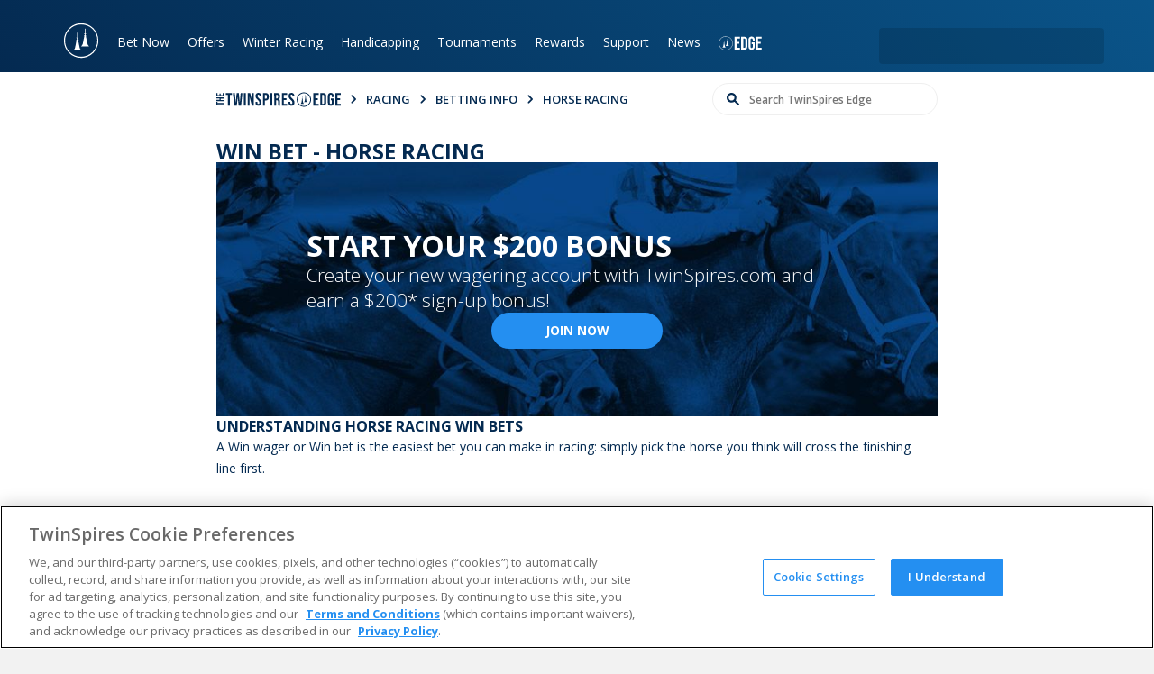

--- FILE ---
content_type: text/html; charset=utf-8
request_url: https://www.twinspires.com/edge/racing/betting-info/horse-racing/win-bet/
body_size: 28061
content:
<!DOCTYPE html><html lang="en"><head><meta charSet="utf-8"/><title>Win Bet in Horse Racing | TwinSpires</title><meta name="viewport" content="width=device-width,initial-scale=1"/><meta name="description" content="A Win wager or Win bet is the easiest bet you can make in racing: simply pick the horse you think will cross the finishing line first. Learn more here."/><meta property="og:image" content="https://tscom.imgix.net/tscom_embed_image_709599c94d.png?auto=compress,format"/><meta property="og:type" content="website"/><meta property="og:locale" content="en_US"/><meta property="og:title" content="Win Bet in Horse Racing | TwinSpires"/><meta property="og:description" content="A Win wager or Win bet is the easiest bet you can make in racing: simply pick the horse you think will cross the finishing line first. Learn more here."/><meta property="og:url" content="https://www.twinspires.com/edge/racing/betting-info/horse-racing/win-bet/"/><meta property="og:site_name" content="The TwinSpires Edge"/><meta property="article:publisher" content="https://www.facebook.com/Twinspires/"/><meta name="twitter:image" content="https://tscom.imgix.net/tscom_embed_image_709599c94d.png?auto=compress,format"/><meta name="twitter:site" content="@twinspires"/><meta name="twitter:card" content="summary_large_image"/><meta name="apple-mobile-web-app-title" content="TwinSpires"/><meta name="application-name" content="TwinSpires"/><meta name="msapplication-TileColor" content="#248ff1"/><meta name="theme-color" content="#248ff1"/><link rel="dns-prefetch" href="https://fonts.googleapis.com/"/><link rel="dns-prefetch" href="https://fonts.gstatic.com/"/><link rel="stylesheet" href="/build/_assets/main-CTT4BUF6.css"/><link rel="icon" type="image/png" sizes="32x32" href="/favicon.ico"/><link rel="stylesheet" href="/build/_assets/edgeHome-FUWEOYB3.css"/><script>
// akam-sw.js install script version 1.3.6
"serviceWorker"in navigator&&"find"in[]&&function(){var e=new Promise(function(e){"complete"===document.readyState||!1?e():(window.addEventListener("load",function(){e()}),setTimeout(function(){"complete"!==document.readyState&&e()},1e4))}),n=window.akamServiceWorkerInvoked,r="1.3.6";if(n)aka3pmLog("akam-setup already invoked");else{window.akamServiceWorkerInvoked=!0,window.aka3pmLog=function(){window.akamServiceWorkerDebug&&console.log.apply(console,arguments)};function o(e){(window.BOOMR_mq=window.BOOMR_mq||[]).push(["addVar",{"sm.sw.s":e,"sm.sw.v":r}])}var i="/akam-sw.js",a=new Map;navigator.serviceWorker.addEventListener("message",function(e){var n,r,o=e.data;if(o.isAka3pm)if(o.command){var i=(n=o.command,(r=a.get(n))&&r.length>0?r.shift():null);i&&i(e.data.response)}else if(o.commandToClient)switch(o.commandToClient){case"enableDebug":window.akamServiceWorkerDebug||(window.akamServiceWorkerDebug=!0,aka3pmLog("Setup script debug enabled via service worker message"),v());break;case"boomerangMQ":o.payload&&(window.BOOMR_mq=window.BOOMR_mq||[]).push(o.payload)}aka3pmLog("akam-sw message: "+JSON.stringify(e.data))});var t=function(e){return new Promise(function(n){var r,o;r=e.command,o=n,a.has(r)||a.set(r,[]),a.get(r).push(o),navigator.serviceWorker.controller&&(e.isAka3pm=!0,navigator.serviceWorker.controller.postMessage(e))})},c=function(e){return t({command:"navTiming",navTiming:e})},s=null,m={},d=function(){var e=i;return s&&(e+="?othersw="+encodeURIComponent(s)),function(e,n){return new Promise(function(r,i){aka3pmLog("Registering service worker with URL: "+e),navigator.serviceWorker.register(e,n).then(function(e){aka3pmLog("ServiceWorker registration successful with scope: ",e.scope),r(e),o(1)}).catch(function(e){aka3pmLog("ServiceWorker registration failed: ",e),o(0),i(e)})})}(e,m)},g=navigator.serviceWorker.__proto__.register;if(navigator.serviceWorker.__proto__.register=function(n,r){return n.includes(i)?g.call(this,n,r):(aka3pmLog("Overriding registration of service worker for: "+n),s=new URL(n,window.location.href),m=r,navigator.serviceWorker.controller?new Promise(function(n,r){var o=navigator.serviceWorker.controller.scriptURL;if(o.includes(i)){var a=encodeURIComponent(s);o.includes(a)?(aka3pmLog("Cancelling registration as we already integrate other SW: "+s),navigator.serviceWorker.getRegistration().then(function(e){n(e)})):e.then(function(){aka3pmLog("Unregistering existing 3pm service worker"),navigator.serviceWorker.getRegistration().then(function(e){e.unregister().then(function(){return d()}).then(function(e){n(e)}).catch(function(e){r(e)})})})}else aka3pmLog("Cancelling registration as we already have akam-sw.js installed"),navigator.serviceWorker.getRegistration().then(function(e){n(e)})}):g.call(this,n,r))},navigator.serviceWorker.controller){var u=navigator.serviceWorker.controller.scriptURL;u.includes("/akam-sw.js")||u.includes("/akam-sw-preprod.js")||u.includes("/threepm-sw.js")||(aka3pmLog("Detected existing service worker. Removing and re-adding inside akam-sw.js"),s=new URL(u,window.location.href),e.then(function(){navigator.serviceWorker.getRegistration().then(function(e){m={scope:e.scope},e.unregister(),d()})}))}else e.then(function(){window.akamServiceWorkerPreprod&&(i="/akam-sw-preprod.js"),d()});if(window.performance){var w=window.performance.timing,l=w.responseEnd-w.responseStart;c(l)}e.then(function(){t({command:"pageLoad"})});var k=!1;function v(){window.akamServiceWorkerDebug&&!k&&(k=!0,aka3pmLog("Initializing debug functions at window scope"),window.aka3pmInjectSwPolicy=function(e){return t({command:"updatePolicy",policy:e})},window.aka3pmDisableInjectedPolicy=function(){return t({command:"disableInjectedPolicy"})},window.aka3pmDeleteInjectedPolicy=function(){return t({command:"deleteInjectedPolicy"})},window.aka3pmGetStateAsync=function(){return t({command:"getState"})},window.aka3pmDumpState=function(){aka3pmGetStateAsync().then(function(e){aka3pmLog(JSON.stringify(e,null,"\t"))})},window.aka3pmInjectTiming=function(e){return c(e)},window.aka3pmUpdatePolicyFromNetwork=function(){return t({command:"pullPolicyFromNetwork"})})}v()}}();</script>
<script type="text/javascript" src="https://www.twinspires.com/assets/8a5636bb710e3f4f15a5e319c0bc09522af540356b4"  ></script><script type="application/ld+json">[{"@context":"http://schema.org","@type":"WebPage","url":"https://www.twinspires.com/edge/racing/betting-info/horse-racing/win-bet/","name":"Win Bet in Horse Racing | TwinSpires","description":"A Win wager or Win bet is the easiest bet you can make in racing: simply pick the horse you think will cross the finishing line first. Learn more here.","datePublished":"2024-04-30T14:30:00-04:00","dateModified":"2024-05-01T12:10:08-04:00","speakable":{"@type":"SpeakableSpecification","xpath":["/html/head/title","/html/head/meta[@name='description']/@content"]}},{"@context":"https://schema.org","@type":"BreadcrumbList","itemListElement":[{"@type":"ListItem","position":1,"name":"TwinSpires Horse Racing | Bet Online with TwinSpires","item":"https://www.twinspires.com"},{"@type":"ListItem","position":2,"name":"Win Bet in Horse Racing | TwinSpires","item":"https://www.twinspires.com/edge/racing/betting-info/horse-racing/win-bet/"}]},{}]</script><script type="text/javascript" async="">
                            (function() {
                                var walkme = document.createElement('script'); 
                                walkme.type = 'text/javascript'; 
                                walkme.async = true; 
                                walkme.src = 'https://cdn.walkme.com/users/d93d9c452f7f46a6bfb0810312db77fb/walkme_d93d9c452f7f46a6bfb0810312db77fb_https.js'; 
                                var s = document.getElementsByTagName('script')[0]; s.parentNode.insertBefore(walkme, s); window._walkmeConfig = {smartLoad:true}; })();</script><script src="https://cdnjs.cloudflare.com/ajax/libs/postscribe/2.0.8/postscribe.min.js"></script>
                              <script>!function(e){var n="https://s.go-mpulse.net/boomerang/";if("False"=="True")e.BOOMR_config=e.BOOMR_config||{},e.BOOMR_config.PageParams=e.BOOMR_config.PageParams||{},e.BOOMR_config.PageParams.pci=!0,n="https://s2.go-mpulse.net/boomerang/";if(window.BOOMR_API_key="SJLBR-WM2N3-ZWABM-NRHMN-AHCSW",function(){function e(){if(!o){var e=document.createElement("script");e.id="boomr-scr-as",e.src=window.BOOMR.url,e.async=!0,i.parentNode.appendChild(e),o=!0}}function t(e){o=!0;var n,t,a,r,d=document,O=window;if(window.BOOMR.snippetMethod=e?"if":"i",t=function(e,n){var t=d.createElement("script");t.id=n||"boomr-if-as",t.src=window.BOOMR.url,BOOMR_lstart=(new Date).getTime(),e=e||d.body,e.appendChild(t)},!window.addEventListener&&window.attachEvent&&navigator.userAgent.match(/MSIE [67]\./))return window.BOOMR.snippetMethod="s",void t(i.parentNode,"boomr-async");a=document.createElement("IFRAME"),a.src="about:blank",a.title="",a.role="presentation",a.loading="eager",r=(a.frameElement||a).style,r.width=0,r.height=0,r.border=0,r.display="none",i.parentNode.appendChild(a);try{O=a.contentWindow,d=O.document.open()}catch(_){n=document.domain,a.src="javascript:var d=document.open();d.domain='"+n+"';void(0);",O=a.contentWindow,d=O.document.open()}if(n)d._boomrl=function(){this.domain=n,t()},d.write("<bo"+"dy onload='document._boomrl();'>");else if(O._boomrl=function(){t()},O.addEventListener)O.addEventListener("load",O._boomrl,!1);else if(O.attachEvent)O.attachEvent("onload",O._boomrl);d.close()}function a(e){window.BOOMR_onload=e&&e.timeStamp||(new Date).getTime()}if(!window.BOOMR||!window.BOOMR.version&&!window.BOOMR.snippetExecuted){window.BOOMR=window.BOOMR||{},window.BOOMR.snippetStart=(new Date).getTime(),window.BOOMR.snippetExecuted=!0,window.BOOMR.snippetVersion=12,window.BOOMR.url=n+"SJLBR-WM2N3-ZWABM-NRHMN-AHCSW";var i=document.currentScript||document.getElementsByTagName("script")[0],o=!1,r=document.createElement("link");if(r.relList&&"function"==typeof r.relList.supports&&r.relList.supports("preload")&&"as"in r)window.BOOMR.snippetMethod="p",r.href=window.BOOMR.url,r.rel="preload",r.as="script",r.addEventListener("load",e),r.addEventListener("error",function(){t(!0)}),setTimeout(function(){if(!o)t(!0)},3e3),BOOMR_lstart=(new Date).getTime(),i.parentNode.appendChild(r);else t(!1);if(window.addEventListener)window.addEventListener("load",a,!1);else if(window.attachEvent)window.attachEvent("onload",a)}}(),"".length>0)if(e&&"performance"in e&&e.performance&&"function"==typeof e.performance.setResourceTimingBufferSize)e.performance.setResourceTimingBufferSize();!function(){if(BOOMR=e.BOOMR||{},BOOMR.plugins=BOOMR.plugins||{},!BOOMR.plugins.AK){var n=""=="true"?1:0,t="",a="bu5knmaxhzfba2lrrxpa-f-a59c2dc72-clientnsv4-s.akamaihd.net",i="false"=="true"?2:1,o={"ak.v":"39","ak.cp":"1703274","ak.ai":parseInt("223003",10),"ak.ol":"0","ak.cr":8,"ak.ipv":4,"ak.proto":"h2","ak.rid":"1cc3ea52","ak.r":47358,"ak.a2":n,"ak.m":"a","ak.n":"essl","ak.bpcip":"13.58.166.0","ak.cport":46776,"ak.gh":"23.208.24.228","ak.quicv":"","ak.tlsv":"tls1.3","ak.0rtt":"","ak.0rtt.ed":"","ak.csrc":"-","ak.acc":"","ak.t":"1769049566","ak.ak":"hOBiQwZUYzCg5VSAfCLimQ==[base64]/zwA0FexGDUY+Bf+Keig0THSqkOnQlFkL8WAsUOtKsx1wCEMN9Pv+KO+3rTuk/6C9BDi4EnAW8xxsAw7HhZeu1pQj7zksMXaLdhHNai6oFr8pTxBtA4j3ksuR0eD4tJ5rT7C1Mhvc8dqHegW9lpbpqLCui+ugvr+tlPs4QwDHr5+s1SElM2yduH4YWfuZKqX/xs=","ak.pv":"796","ak.dpoabenc":"","ak.tf":i};if(""!==t)o["ak.ruds"]=t;var r={i:!1,av:function(n){var t="http.initiator";if(n&&(!n[t]||"spa_hard"===n[t]))o["ak.feo"]=void 0!==e.aFeoApplied?1:0,BOOMR.addVar(o)},rv:function(){var e=["ak.bpcip","ak.cport","ak.cr","ak.csrc","ak.gh","ak.ipv","ak.m","ak.n","ak.ol","ak.proto","ak.quicv","ak.tlsv","ak.0rtt","ak.0rtt.ed","ak.r","ak.acc","ak.t","ak.tf"];BOOMR.removeVar(e)}};BOOMR.plugins.AK={akVars:o,akDNSPreFetchDomain:a,init:function(){if(!r.i){var e=BOOMR.subscribe;e("before_beacon",r.av,null,null),e("onbeacon",r.rv,null,null),r.i=!0}return this},is_complete:function(){return!0}}}}()}(window);</script></head><body><script async="" id="gtag-init">window.dataLayer=window.dataLayer||[];(function(w,d,s,l,i){w[l]=w[l]||[];w[l].push({'gtm.start':
                new Date().getTime(),event:'gtm.js'});var f=d.getElementsByTagName(s)[0],
                j=d.createElement(s),dl=l!='dataLayer'?'&l='+l:'';j.async=true;j.src=
                'https://www.googletagmanager.com/gtm.js?id='+i+dl;f.parentNode.insertBefore(j,f);
                })(window,document,'script','dataLayer','GTM-TLPFJZS');</script><nav class="navigation-bar"><div class="container"><a aria-label="TwinSpires Logo" href="/" class="brand"><svg class="logo desktop" viewBox="0 0 207 56" width="207" height="56"><g><path d="M42,26.1h5.6l-6.8,22.6h-5.4l-4.1-14.4L27,48.7h-5.3l-6.5-22.6h5.6l3.9,15.4L29,26.1h4.8l4.1,15.4L42,26.1z"></path><path d="M61.5,26.1H67v2.7c0.3-0.4,0.8-1.1,1.7-1.8c1.4-1,3.4-1.6,5.2-1.6c2.6,0,4.8,1.2,5.9,2.7c1.4,1.9,1.4,4.3,1.4,7.3v13.3
		            h-5.4V37.1c0-1.7,0-2.8-0.2-3.4c-0.5-2-1.9-3-3.7-3c-1.8,0-3.4,1-4.1,2.5c-0.8,1.7-0.8,4-0.8,5.6v9.8h-5.5V26.1z"></path><path d="M13.5,30L13.5,30l-1.1-3.9H8.7v-7.4H3.3v7.4H0V30h3.3v11.5c0,2.3,0,3.7,0.4,4.6c1,2.8,4.8,2.8,6,2.8s2.3-0.1,3.9-0.4V44
		            c-0.8,0.2-1.4,0.3-2.2,0.3c-2.6,0-2.6-1.2-2.6-4V30H13.5z"></path><rect x="50.8" y="26.1" width="5.4" height="22.6"></rect><path d="M58.2,21.9c0,0-1.7-1.4-2.1-3.3l-1.4-7.2l-0.4-1.9h0.1c0.2,0,0.3-0.2,0.3-0.4s-0.2-0.4-0.3-0.4h-0.3l-0.2-1l0.3-0.9
                    c0.1,0,0.3-0.1,0.3-0.3c0-0.2-0.1-0.3-0.3-0.3c-0.1,0-0.2,0-0.2,0.1c-0.1,0.1-0.2,0.4-0.2,0.4V6.6V0.2c0-0.2-0.2-0.4-0.4-0.4
                    C53.2,0,53,0.2,53,0.4v6.5c0,0,0,0,0,0.1V6.9c0,0-0.1-0.3-0.2-0.4c-0.1-0.1-0.1-0.1-0.2-0.1c-0.2,0-0.3,0.1-0.3,0.3
                    c0,0.2,0.1,0.3,0.3,0.3l0.3,0.9c-0.1,0.3-0.1,0.6-0.2,1h-0.3C52.2,8.8,52,9,52,9.1c0,0.2,0.2,0.4,0.4,0.4h0.1
                    c-0.2,1-0.4,1.9-0.4,1.9l-1.4,7.2c-0.4,1.9-2.1,3.3-2.1,3.3c-0.1,0.1-0.2,0.3-0.1,0.4c0.1,0.1,0.2,0.2,0.3,0.2h9
                    c0.2,0,0.3-0.1,0.3-0.2v-0.1C58.3,22.1,58.3,22,58.2,21.9z"></path></g><path d="M88,42c1.3,1.7,3.4,2.9,6.5,2.9s4.5-1.5,4.5-2.7c0-1.5-1.6-1.8-2.4-2s-4.5-0.9-5.3-1.1C86,37.9,85,34.8,85,32.8
                c0-3.8,3.5-7.4,9.6-7.4c3.4,0,5.9,1.1,7.5,2.1c1.1,0.7,1.8,1.5,2.3,2l-3.8,3.6c-0.6-1.2-2.2-3.4-6.1-3.4c-2.6,0-3.7,1.1-3.7,2.3
                c0,1.6,1.7,2.1,4.6,2.6c4.7,0.9,6,1.1,7.4,2.2c1.4,1.1,2.3,2.9,2.3,4.8c0,3.5-3.2,7.7-10.1,7.7c-4,0-8-1.3-10.8-4L88,42z"></path><path d="M108.2,26.1h5.4v2.1c0.9-0.9,2.7-2.7,6.2-2.7c6.6,0,10.2,6,10.2,12.2c0,6.7-4.2,11.7-10.2,11.7c-3.1,0-5-1.5-6.2-2.5V56
                h-5.4C108.2,56,108.2,26.1,108.2,26.1z M119,44.2c2.6,0,5.5-1.8,5.5-6.9c0-5.6-3.9-6.7-5.5-6.7c-2.5,0-5.3,1.8-5.4,6.6
                C113.4,41.9,115.9,44.2,119,44.2z"></path><path d="M179.9,43.6c-2.8,3.8-6.4,5.7-11,5.7c-5.9,0-11.6-3.7-11.6-12c0-7.6,4.9-11.9,11.2-11.9c5.9,0,8.4,3.6,8.9,4.2
                c1.8,2.6,2.2,6.6,2.3,8.8H163c0.6,3.6,2.9,5.6,6.4,5.6c3.7,0,5.2-2.2,5.9-3.1L179.9,43.6z M173.8,34.5c-0.5-3.5-2.7-4.7-5.1-4.7
                c-2.9,0-4.9,1.7-5.5,4.7H173.8z"></path><path d="M185.4,42c1.3,1.7,3.4,2.9,6.5,2.9s4.5-1.5,4.5-2.7c0-1.5-1.6-1.8-2.4-2c-0.8-0.2-4.4-0.9-5.3-1.1c-5.4-1.3-6.4-4.4-6.4-6.4
                c0-3.8,3.5-7.4,9.7-7.4c3.4,0,5.9,1.1,7.4,2.1c1.1,0.7,1.8,1.5,2.3,2l-3.8,3.6c-0.6-1.2-2.2-3.4-6.1-3.4c-2.6,0-3.7,1.1-3.7,2.3
                c0,1.6,1.7,2.1,4.5,2.6c4.7,0.9,6,1.1,7.5,2.2c1.4,1.1,2.3,2.9,2.3,4.8c0,3.5-3.2,7.7-10.1,7.7c-4,0-8-1.3-10.8-4L185.4,42z"></path><path d="M149.3,26.1v3.2c0.7-1.2,2.2-3.8,7.2-3.7v5.6c-1.2,0-3.2,0.1-4.8,1.3c-2.3,1.8-2.3,4.1-2.3,7.8v8.4h-5.2V26.1H149.3z"></path><rect x="133.6" y="26.1" width="5.4" height="22.6"></rect><path d="M141,21.9c0,0-1.7-1.4-2.1-3.3l-1.4-7.2l-0.4-1.9h0.1c0.2,0,0.4-0.2,0.4-0.4s-0.2-0.4-0.4-0.4h-0.3l-0.2-1l0.3-0.9
                c0.2,0,0.3-0.1,0.3-0.3c0-0.2-0.1-0.3-0.3-0.3c-0.1,0-0.2,0-0.2,0.1c-0.1,0.1-0.2,0.4-0.2,0.4V6.6V0.2c0-0.2-0.2-0.4-0.4-0.4
                s-0.4,0.2-0.4,0.4v6.5c0,0,0,0,0,0.1V6.7c0,0-0.1-0.3-0.2-0.4c-0.1-0.1-0.1-0.1-0.2-0.1c-0.2,0-0.3,0.1-0.3,0.3
                c0,0.2,0.1,0.3,0.3,0.3l0.3,0.9c-0.1,0.3-0.1,0.6-0.2,1h-0.3c-0.2,0-0.4,0.2-0.4,0.4s0.2,0.4,0.4,0.4h0.1c-0.2,1-0.4,1.9-0.4,1.9
                l-1.4,7.2c-0.4,1.9-2.1,3.3-2.1,3.3c-0.1,0.1-0.2,0.3-0.1,0.4c0.1,0.1,0.2,0.2,0.3,0.2h9c0.2,0,0.3-0.1,0.3-0.2v-0.1
                C141.2,22.1,141.1,22,141,21.9z"></path><path d="M202.4,27.3L202.4,27.3c0-0.9,0.7-1.6,1.6-1.6c0.9,0,1.6,0.7,1.6,1.6l0,0c0,0.9-0.7,1.6-1.6,1.6
                C203.1,28.9,202.4,28.2,202.4,27.3z M205.4,27.3L205.4,27.3c0-0.8-0.6-1.4-1.4-1.4c-0.8,0-1.4,0.6-1.4,1.4l0,0
                c0,0.8,0.6,1.4,1.4,1.4C204.8,28.7,205.4,28.1,205.4,27.3z"></path><path d="M204.7,27c0-0.3-0.3-0.5-0.6-0.5h-0.7v1.6h0.3v-0.6h0.3l0.4,0.6h0.4l-0.4-0.6C204.6,27.4,204.7,27.2,204.7,27z M204.1,27.3
	            h-0.4v-0.5h0.4c0.2,0,0.3,0.1,0.3,0.3C204.4,27.2,204.3,27.3,204.1,27.3z"></path></svg><svg class="logo mobile" viewBox="0 0 40 40" width="40" height="40"><path d="M20,30.9c0,0.1-0.1,0.1-0.3,0.1h-8c-0.1,0-0.2,0-0.3-0.1c0-0.1,0-0.2,0.1-0.2c0,0,1.5-1.3,1.8-3l1.3-6.4
                c0,0,0.1-0.8,0.3-1.7v-0.1h-0.2c-0.2,0-0.3-0.1-0.3-0.3c0-0.2,0.1-0.3,0.3-0.3h0.5c0.1-0.3,0.1-0.7,0.1-0.7l0.1-0.3l-0.7-0.7
                c-0.1-0.1-0.1-0.3,0-0.5s0.3-0.1,0.5,0l0.3,0.3v-5.5c0-0.2,0.1-0.3,0.3-0.3c0.2,0,0.3,0.2,0.3,0.3V17l0.3-0.3c0.1-0.1,0.3-0.1,0.5,0
                c0.1,0.1,0.1,0.3,0,0.5l-0.7,0.7l0.1,0.3l0.1,0.7h0.5c0.2,0,0.3,0.1,0.3,0.3c0,0.2-0.1,0.3-0.3,0.3h-0.2v0.1l0.3,1.7l1.3,6.4
                c0.3,1.7,1.8,3,1.8,3C20,30.6,20,30.7,20,30.9L20,30.9 M28.4,26.5h-8.1c-0.1,0-0.2,0-0.3-0.1c0-0.1,0-0.2,0.1-0.2c0,0,1.5-1.3,1.8-3
                l1.3-6.4c0,0,0.1-0.8,0.3-1.7V15h-0.2c-0.2,0-0.3-0.1-0.3-0.3s0.1-0.3,0.3-0.3h0.5c0.1-0.3,0.1-0.7,0.1-0.7l0.1-0.3l-0.7-0.7
                c-0.1-0.1-0.1-0.3,0-0.5c0.1-0.1,0.3-0.1,0.5,0l0.3,0.3V7c0-0.2,0.1-0.3,0.3-0.3c0.2,0,0.3,0.2,0.3,0.3v5.5l0.3-0.3
                c0.1-0.1,0.3-0.1,0.5,0c0.1,0.1,0.1,0.3,0,0.5l-0.7,0.7l0.1,0.3l0.1,0.7h0.5c0.2,0,0.3,0.1,0.3,0.3S25.7,15,25.5,15h-0.2v0.1
                l0.3,1.7l1.3,6.4c0.3,1.7,1.8,3,1.8,3c0.1,0.1,0.1,0.1,0.1,0.2c0,0,0,0,0,0.1C28.6,26.5,28.5,26.5,28.4,26.5z M20,39.2
                c-10.6,0-19.1-8.5-19.1-19.1S9.5,0.8,20,0.8s19.1,8.5,19.1,19.1S30.6,39.2,20,39.2z M20,37.9c9.9,0,18-8.1,18-18S30,2.1,20,2.1
                s-17.9,8-17.9,18S10.1,37.9,20,37.9z"></path></svg></a><button class="mobile-navigation-button" aria-label="Menu Button"><div class="icon-container"><span class="burger-1"></span><span class="burger-2"></span><span class="burger-3"></span><span class="burger-4"></span></div></button><div class="navigation-links"><div class="navigation-link dropdown"><a class="navigation-parent-link" href="/bet/todays-races/time">Bet Now</a><div class="dropdown-menu columnated"><div class="arrow"></div><div class="dropdown-menu-column"><a class="dropdown-menu-item " href="/bet/todays-races/time">Today&#x27;s Races</a><a class="dropdown-menu-item " href="/bet/results">Results &amp; Replays</a><a class="dropdown-menu-item " href="/bet/changes">Scratches &amp; Changes</a><a class="dropdown-menu-item " href="/bet/carryovers">Carryovers</a><a class="dropdown-menu-item " href="/bet/calendar">Calendar</a><a class="dropdown-menu-item " href="/bet/parlay">Parlay Central</a><a class="dropdown-menu-item " href="/expert-picks">Expert Picks</a><a class="dropdown-menu-item " href="https://freeplay.twinspires.com/?utm_source=ts&amp;utm_medium=main-menu&amp;utm_campaign=freeplay-offers">Free to Play Games</a></div></div></div><div class="navigation-link dropdown"><a class="navigation-parent-link" href="/bet/offers">Offers</a><div class="dropdown-menu columnated"><div class="arrow"></div><div class="dropdown-menu-column"><a class="dropdown-menu-item " href="/bet/offers">Current Offers</a><a class="dropdown-menu-item " href="https://freeplay.twinspires.com/?utm_source=ts&amp;utm_medium=main-menu&amp;utm_campaign=freeplay-offers">FreePlay</a><a class="dropdown-menu-item " href="/bet/offers/BET200/details">Benefits of Joining</a><a class="dropdown-menu-item " href="/tsc-rewards">VIP Program</a><a class="dropdown-menu-item " href="/bet/free-bets">Free Bets</a><a class="dropdown-menu-item " href="/bet/offers/BET200/details">$200 Sign Up Bonus</a></div></div></div><div class="navigation-link dropdown"><a class="navigation-parent-link" href="/race-tracks/churchill-downs/">Winter Racing</a><div class="dropdown-menu columnated"><div class="arrow"></div><div class="dropdown-menu-column"><a class="dropdown-menu-item " href="/race-tracks/churchill-downs/">Bet Churchill Downs Racing</a><a class="dropdown-menu-item " href="/race-tracks/turfway-park/">Bet Turfway Park Racing</a><a class="dropdown-menu-item " href="/race-tracks/fair-grounds-race-course/">Bet Fair Grounds Racing</a><a class="dropdown-menu-item " href="/race-tracks/tampa-bay-downs/">Bet Tampa Bay Downs Racing</a><a class="dropdown-menu-item " href="/edge/racing/education/">Betting Education</a></div></div></div><div class="navigation-link dropdown"><a class="navigation-parent-link" href="/freepps">Handicapping</a><div class="dropdown-menu columnated"><div class="arrow"></div><div class="dropdown-menu-column"><a class="dropdown-menu-item " href="/freepps">Free PPs</a><a class="dropdown-menu-item " href="/bet/handicapping">Handicapping Store</a><a class="dropdown-menu-item " href="/bet/results">Results &amp; Replays</a><a class="dropdown-menu-item " href="/bettingtools">Online Betting Tools</a><a class="dropdown-menu-item " href="/race-tracks/">Race Tracks</a><a class="dropdown-menu-item " href="/major-horse-races/">Race Events</a><a class="dropdown-menu-item " href="/betting-terms">Betting Terms</a><a class="dropdown-menu-item " href="/education/training-to-win">Training To Win</a><a class="dropdown-menu-item " href="/expert-picks">Expert Picks</a><a class="dropdown-menu-item " href="https://freeplay.twinspires.com/?utm_source=ts&amp;utm_medium=main-menu&amp;utm_campaign=freeplay-offers">Free to Play Games</a></div></div></div><div class="navigation-link dropdown"><a class="navigation-parent-link" href="/bet/tournaments/">Tournaments</a><div class="dropdown-menu columnated"><div class="arrow"></div><div class="dropdown-menu-column"><a class="dropdown-menu-item " href="/bet/tournaments">Register for Tournaments</a><a class="dropdown-menu-item " href="/tournaments/twinspires-tour/#tour-leaderboard">TwinSpires Tour Leaderboard</a><a class="dropdown-menu-item " href="/bet/tournaments/566/details">Register for KDBC</a><a class="dropdown-menu-item " href="/kentuckyderby/kdbc/">Learn about KDBC</a><a class="dropdown-menu-item " href="/tournaments/#schedule">Learn about BCBC</a><a class="dropdown-menu-item " href="/tournaments/#schedule">Learn about NHC</a><a class="dropdown-menu-item " href="/edge/racing/tournaments/expert-advice-for-playing-tournaments-from-the-twin-spires-team/">Tournaments Advice</a></div></div></div><div class="navigation-link dropdown"><a class="navigation-parent-link" href="/tsc-rewards">Rewards</a><div class="dropdown-menu columnated"><div class="arrow"></div><div class="dropdown-menu-column"><a class="dropdown-menu-item " href="/tsc-rewards">Rewards Program</a><a class="dropdown-menu-item " href="/vipbenefits">VIP Program</a></div></div></div><div class="navigation-link dropdown"><a class="navigation-parent-link" href="https://support.twinspires.com/hc/en-us">Support</a><div class="dropdown-menu columnated"><div class="arrow"></div><div class="dropdown-menu-column"><a class="dropdown-menu-item " href="https://support.twinspires.com/hc/en-us">FAQ</a><a class="dropdown-menu-item " href="/bet/support">Customer Support</a><a class="dropdown-menu-item " href="https://support.twinspires.com/hc/en-us/requests/new?ticket_form_id=38473858422669">Do Not Sell My Information</a><a class="dropdown-menu-item " href="https://www.twinspires.com/bet/privacy-settings">Privacy Settings</a><a class="dropdown-menu-item " href="https://support.twinspires.com/hc/en-us/articles/360055066972-Deposit-Options-FAQ">Deposit Options</a><a class="dropdown-menu-item " href="/how-sign-free-twinspirescom-account-0">How Do I Sign Up for Free?</a><a class="dropdown-menu-item " href="/howtobet">How Do I Wager on TwinSpires?</a><a class="dropdown-menu-item " href="/bet-share">Bet Share</a></div></div></div><div class="navigation-link dropdown"><a class="navigation-parent-link" href="/edge">News</a><div class="dropdown-menu columnated"><div class="arrow"></div><div class="dropdown-menu-column"><a class="dropdown-menu-item " href="/edge/racing/wagering/">Horse Racing Picks</a><a class="dropdown-menu-item " href="/edge/racing/analysis/">Horse Racing Analysis</a><a class="dropdown-menu-item " href="/edge/racing/features/">Horse Racing Features</a></div></div></div><div class="navigation-link dropdown edge-dropdown"><a class="navigation-parent-link" href="/edge/"><span>The TwinSpires Edge</span><svg class="edge-logo" viewBox="0 0 65 21" width="65" height="21"><g><path d="M10.7,16.7c0,0.1-0.1,0.1-0.2,0.1H6.1c-0.1,0-0.1,0-0.2-0.1s0-0.1,0.1-0.1c0.5-0.4,0.9-0.9,1-1.5l0.7-3.4
                    l0.2-0.9l0-0.1H7.7c-0.1,0-0.2-0.1-0.2-0.2s0.1-0.2,0.2-0.2h0.2L8,10l0-0.2L7.6,9.5c-0.1-0.1-0.1-0.2,0-0.2c0,0,0,0,0,0l0,0
                    c0.1-0.1,0.2-0.1,0.3,0l0.2,0.2V6.5c0-0.1,0.1-0.2,0.2-0.2c0,0,0,0,0,0l0,0c0.1,0,0.2,0.1,0.2,0.2v2.8l0.2-0.2
                    c0.1-0.1,0.2-0.1,0.3,0C9,9.3,9,9.4,8.9,9.5c0,0,0,0,0,0l0,0L8.5,9.8l0,0.2l0.1,0.4h0.2C9,10.4,9,10.4,9,10.5S9,10.7,8.9,10.7H8.7
                    l0,0.1l0.2,0.9c0,0,0.7,3.4,0.7,3.4c0.2,0.6,0.5,1.1,1,1.5C10.7,16.5,10.7,16.6,10.7,16.7C10.7,16.7,10.7,16.7,10.7,16.7"></path><path d="M15.3,14.4h-4.4c-0.1,0-0.1,0-0.2-0.1c0-0.1,0-0.1,0.1-0.1c0.5-0.4,0.8-0.9,1-1.5l0.7-3.4l0.2-0.9l0-0.1h-0.2
                    c-0.1,0-0.2-0.1-0.2-0.2c0-0.1,0.1-0.2,0.2-0.2l0,0h0.2l0.1-0.4l0-0.2l-0.4-0.3c-0.1-0.1-0.1-0.2,0-0.2c0,0,0,0,0,0l0,0
                    c0.1-0.1,0.2-0.1,0.3,0l0.2,0.2V4.2C12.9,4.1,13,4,13.1,4c0,0,0,0,0,0l0,0c0.1,0,0.2,0.1,0.2,0.2v2.8l0.2-0.2
                    c0.1-0.1,0.2-0.1,0.3,0c0.1,0.1,0.1,0.2,0,0.2c0,0,0,0,0,0l0,0l-0.4,0.3l0,0.2L13.5,8h0.2c0.1,0,0.2,0.1,0.2,0.2
                    c0,0.1-0.1,0.2-0.2,0.2l0,0h-0.2l0,0.1l0.2,0.9c0,0,0.7,3.4,0.7,3.4c0.2,0.6,0.5,1.1,1,1.5c0,0,0.1,0.1,0.1,0.1c0,0,0,0,0,0
                    C15.5,14.4,15.4,14.4,15.3,14.4"></path><path d="M10.9,0C5.1,0,0.4,4.7,0.4,10.5S5.1,21,10.9,21s10.5-4.7,10.5-10.5S16.7,0,10.9,0z M10.9,20.5c-5.5,0-10-4.5-10-10
		            s4.5-10,10-10s10,4.5,10,10S16.5,20.5,10.9,20.5z"></path></g><path d="M24,20.1h8.3v-2.8h-5.3v-6h4.2V8.6h-4.2V3.5h5.3V0.7H24V20.1z M34,20.1h4.7c3.1,0,4.6-1.7,4.6-4.8V5.5
                c0-3.1-1.5-4.8-4.6-4.8H34L34,20.1z M37.1,17.4V3.5h1.6c1,0,1.6,0.5,1.6,1.9v10.1c0,1.4-0.6,1.9-1.6,1.9H37.1z M49.6,20.4
                c3,0,4.6-1.8,4.6-4.9V9.2h-4.4v2.8h1.5v3.8c0,1.4-0.6,1.9-1.6,1.9s-1.6-0.5-1.6-1.9V5.1c0-1.4,0.6-1.9,1.6-1.9s1.6,0.5,1.6,1.9V7
                h2.9V5.3c0-3.1-1.6-4.9-4.6-4.9c-3,0-4.6,1.8-4.6,4.9v10.2C45.1,18.6,46.6,20.4,49.6,20.4z M56.2,20.1h8.3v-2.8h-5.3v-6h4.2V8.6
                h-4.2V3.5h5.3V0.7h-8.3V20.1z"></path></svg></a><div class="dropdown-menu columnated"><div class="arrow"></div><div class="dropdown-menu-column"><a class="dropdown-menu-item  dropdown-menu-item-heading" href="/edge/">Latest News</a><a class="dropdown-menu-item  dropdown-menu-item-heading" href="/edge/racing/wagering/">Betting</a><a class="dropdown-menu-item" href="/edge/racing/wagering/">Expert Picks</a><a class="dropdown-menu-item" href="/edge/racing/international/">International Picks</a><a class="dropdown-menu-item" href="/edge/racing/analysis/">Racing Analysis</a><a class="dropdown-menu-item" href="/edge/racing/trends/">Racing Trends</a><a class="dropdown-menu-item" href="/edge/racing/betting-info/horse-racing/carryovers/">Carryovers</a><a class="dropdown-menu-item" href="https://www.twinspires.com/account/deposit">Deposit</a><a class="dropdown-menu-item  dropdown-menu-item-heading" href="/edge/racing/education/">Education</a><a class="dropdown-menu-item" href="/edge/racing/education/#rookie">New to Racing</a><a class="dropdown-menu-item" href="/edge/racing/education/#casual">Casual Player</a><a class="dropdown-menu-item" href="/edge/racing/education/#advanced">Advanced</a><a class="dropdown-menu-item" href="/edge/racing/betting-info/horse-racing/">Betting Info</a><a class="dropdown-menu-item" href="/edge/betting-odds-calculator/">Calculator</a><a class="dropdown-menu-item  dropdown-menu-item-heading" href="/edge/racing/features/">Features</a><a class="dropdown-menu-item" href="/edge/racing/pedigree/">Pedigree</a><a class="dropdown-menu-item" href="/edge/racing/history/">History</a><a class="dropdown-menu-item" href="/edge/racing/aftercare/">Aftercare</a></div><div class="dropdown-menu-column"><a class="dropdown-menu-item  dropdown-menu-item-heading" href="https://www.twinspires.com/major-horse-races/">Horse Races</a><a class="dropdown-menu-item" href="https://www.twinspires.com/kentuckyderby/">Kentucky Derby</a><a class="dropdown-menu-item" href="https://www.twinspires.com/preakness-stakes/">Preakness Stakes</a><a class="dropdown-menu-item" href="https://www.twinspires.com/belmont-stakes/">Belmont Stakes</a><a class="dropdown-menu-item" href="https://www.twinspires.com/breeders-cup/">Breeders&#x27; Cup</a><a class="dropdown-menu-item" href="https://www.twinspires.com/major-horse-races/">More Races</a><a class="dropdown-menu-item" href="https://www.twinspires.com/bet/results">Results</a><a class="dropdown-menu-item  dropdown-menu-item-heading" href="https://www.twinspires.com/race-tracks/">Race Tracks</a><a class="dropdown-menu-item" href="https://www.twinspires.com/race-tracks/churchill-downs/">Churchill Downs</a><a class="dropdown-menu-item" href="https://www.twinspires.com/race-tracks/fair-grounds-race-course/">Fair Grounds</a><a class="dropdown-menu-item" href="https://www.twinspires.com/race-tracks/oaklawn-park/">Oaklawn Park</a><a class="dropdown-menu-item" href="https://www.twinspires.com/race-tracks/santa-anita-park/">Santa Anita</a><a class="dropdown-menu-item" href="https://www.twinspires.com/race-tracks/gulfstream-park/">Gulfstream Park</a><a class="dropdown-menu-item" href="https://www.twinspires.com/race-tracks/">More Race Tracks</a><a class="dropdown-menu-item  dropdown-menu-item-heading" href="/edge/racing/podcast/">podcasts</a></div><div class="dropdown-menu-column"><a class="dropdown-menu-item  dropdown-menu-item-heading" href="/edge/videos/">Video</a><a class="dropdown-menu-item" href="/edge/videos/the-twinspires-jury/">The TwinSpires Jury</a><a class="dropdown-menu-item" href="/edge/videos/racing-roundtable/">The Racing Roundtable</a><a class="dropdown-menu-item" href="/edge/videos/2025-Breeders&#x27;-Cup-Insights/">Breeders&#x27; Cup Video</a><a class="dropdown-menu-item" href="/edge/videos/training-to-win/">Training to Win</a><a class="dropdown-menu-item" href="https://www.twinspires.com/bet/results">Race Replays</a><a class="dropdown-menu-item" href="/edge/videos/">More Videos</a><a class="dropdown-menu-item  dropdown-menu-item-heading" href="/edge/authors/">Authors</a><a class="dropdown-menu-item" href="/edge/authors/jscully/">James Scully</a><a class="dropdown-menu-item" href="/edge/authors/vance.hanson/">Vance Hanson</a><a class="dropdown-menu-item" href="/edge/authors/kellie-reilly/">Kellie Reilly</a><a class="dropdown-menu-item" href="/edge/authors/ashley-anderson/">Ashley Anderson</a><a class="dropdown-menu-item  dropdown-menu-item-heading" href="/edge/racing/harness-racing/">Harness Racing</a><a class="dropdown-menu-item  dropdown-menu-item-heading" href="/edge/racing/quarter-horse-racing/">Quarter Horse Racing</a><a class="dropdown-menu-item  dropdown-menu-item-heading" href="/edge/racing/greyhound-racing/">Greyhound Racing</a></div></div></div></div><div class="tux-display"><div class="skeleton tux-skeleton"></div></div></div></nav><nav class="mobile-navigation"><div class="mobile-navigation-container"><div class="navigation-links"><div class="navigation-link dropdown"><div class="parent"><p class="parent-label">Bet Now</p><div class="plus-button"><span class="vertical"></span><span class="horizontal"></span></div></div><div class="dropdown-menu"><a class="dropdown-menu-item " href="/bet/todays-races/time">Today&#x27;s Races</a><a class="dropdown-menu-item " href="/bet/results">Results &amp; Replays</a><a class="dropdown-menu-item " href="/bet/changes">Scratches &amp; Changes</a><a class="dropdown-menu-item " href="/bet/carryovers">Carryovers</a><a class="dropdown-menu-item " href="/bet/calendar">Calendar</a><a class="dropdown-menu-item " href="/bet/parlay">Parlay Central</a><a class="dropdown-menu-item " href="/expert-picks">Expert Picks</a><a class="dropdown-menu-item " href="https://freeplay.twinspires.com/?utm_source=ts&amp;utm_medium=main-menu&amp;utm_campaign=freeplay-offers">Free to Play Games</a></div></div><div class="navigation-link dropdown"><div class="parent"><p class="parent-label">Offers</p><div class="plus-button"><span class="vertical"></span><span class="horizontal"></span></div></div><div class="dropdown-menu"><a class="dropdown-menu-item " href="/bet/offers">Current Offers</a><a class="dropdown-menu-item " href="https://freeplay.twinspires.com/?utm_source=ts&amp;utm_medium=main-menu&amp;utm_campaign=freeplay-offers">FreePlay</a><a class="dropdown-menu-item " href="/bet/offers/BET200/details">Benefits of Joining</a><a class="dropdown-menu-item " href="/tsc-rewards">VIP Program</a><a class="dropdown-menu-item " href="/bet/free-bets">Free Bets</a><a class="dropdown-menu-item " href="/bet/offers/BET200/details">$200 Sign Up Bonus</a></div></div><div class="navigation-link dropdown"><div class="parent"><p class="parent-label">Winter Racing</p><div class="plus-button"><span class="vertical"></span><span class="horizontal"></span></div></div><div class="dropdown-menu"><a class="dropdown-menu-item " href="/race-tracks/churchill-downs/">Bet Churchill Downs Racing</a><a class="dropdown-menu-item " href="/race-tracks/turfway-park/">Bet Turfway Park Racing</a><a class="dropdown-menu-item " href="/race-tracks/fair-grounds-race-course/">Bet Fair Grounds Racing</a><a class="dropdown-menu-item " href="/race-tracks/tampa-bay-downs/">Bet Tampa Bay Downs Racing</a><a class="dropdown-menu-item " href="/edge/racing/education/">Betting Education</a></div></div><div class="navigation-link dropdown"><div class="parent"><p class="parent-label">Handicapping</p><div class="plus-button"><span class="vertical"></span><span class="horizontal"></span></div></div><div class="dropdown-menu"><a class="dropdown-menu-item " href="/freepps">Free PPs</a><a class="dropdown-menu-item " href="/bet/handicapping">Handicapping Store</a><a class="dropdown-menu-item " href="/bet/results">Results &amp; Replays</a><a class="dropdown-menu-item " href="/bettingtools">Online Betting Tools</a><a class="dropdown-menu-item " href="/race-tracks/">Race Tracks</a><a class="dropdown-menu-item " href="/major-horse-races/">Race Events</a><a class="dropdown-menu-item " href="/betting-terms">Betting Terms</a><a class="dropdown-menu-item " href="/education/training-to-win">Training To Win</a><a class="dropdown-menu-item " href="/expert-picks">Expert Picks</a><a class="dropdown-menu-item " href="https://freeplay.twinspires.com/?utm_source=ts&amp;utm_medium=main-menu&amp;utm_campaign=freeplay-offers">Free to Play Games</a></div></div><div class="navigation-link dropdown"><div class="parent"><p class="parent-label">Tournaments</p><div class="plus-button"><span class="vertical"></span><span class="horizontal"></span></div></div><div class="dropdown-menu"><a class="dropdown-menu-item " href="/bet/tournaments">Register for Tournaments</a><a class="dropdown-menu-item " href="/tournaments/twinspires-tour/#tour-leaderboard">TwinSpires Tour Leaderboard</a><a class="dropdown-menu-item " href="/bet/tournaments/566/details">Register for KDBC</a><a class="dropdown-menu-item " href="/kentuckyderby/kdbc/">Learn about KDBC</a><a class="dropdown-menu-item " href="/tournaments/#schedule">Learn about BCBC</a><a class="dropdown-menu-item " href="/tournaments/#schedule">Learn about NHC</a><a class="dropdown-menu-item " href="/edge/racing/tournaments/expert-advice-for-playing-tournaments-from-the-twin-spires-team/">Tournaments Advice</a></div></div><div class="navigation-link dropdown"><div class="parent"><p class="parent-label">Rewards</p><div class="plus-button"><span class="vertical"></span><span class="horizontal"></span></div></div><div class="dropdown-menu"><a class="dropdown-menu-item " href="/tsc-rewards">Rewards Program</a><a class="dropdown-menu-item " href="/vipbenefits">VIP Program</a></div></div><div class="navigation-link dropdown"><div class="parent"><p class="parent-label">Support</p><div class="plus-button"><span class="vertical"></span><span class="horizontal"></span></div></div><div class="dropdown-menu"><a class="dropdown-menu-item " href="https://support.twinspires.com/hc/en-us">FAQ</a><a class="dropdown-menu-item " href="/bet/support">Customer Support</a><a class="dropdown-menu-item " href="https://support.twinspires.com/hc/en-us/requests/new?ticket_form_id=38473858422669">Do Not Sell My Information</a><a class="dropdown-menu-item " href="https://www.twinspires.com/bet/privacy-settings">Privacy Settings</a><a class="dropdown-menu-item " href="https://support.twinspires.com/hc/en-us/articles/360055066972-Deposit-Options-FAQ">Deposit Options</a><a class="dropdown-menu-item " href="/how-sign-free-twinspirescom-account-0">How Do I Sign Up for Free?</a><a class="dropdown-menu-item " href="/howtobet">How Do I Wager on TwinSpires?</a><a class="dropdown-menu-item " href="/bet-share">Bet Share</a></div></div><div class="navigation-link dropdown"><div class="parent"><p class="parent-label">News</p><div class="plus-button"><span class="vertical"></span><span class="horizontal"></span></div></div><div class="dropdown-menu"><a class="dropdown-menu-item " href="/edge/racing/wagering/">Horse Racing Picks</a><a class="dropdown-menu-item " href="/edge/racing/analysis/">Horse Racing Analysis</a><a class="dropdown-menu-item " href="/edge/racing/features/">Horse Racing Features</a></div></div><div class="navigation-link dropdown"><div class="parent"><p class="parent-label">TwinSpires Edge</p><div class="plus-button"><span class="vertical"></span><span class="horizontal"></span></div></div><div class="dropdown-menu"><a class="dropdown-menu-item  dropdown-menu-item-heading" href="/edge/">Latest News</a><a class="dropdown-menu-item  dropdown-menu-item-heading" href="/edge/racing/wagering/">Betting</a><a class="dropdown-menu-item" href="/edge/racing/wagering/">Expert Picks</a><a class="dropdown-menu-item" href="/edge/racing/international/">International Picks</a><a class="dropdown-menu-item" href="/edge/racing/analysis/">Racing Analysis</a><a class="dropdown-menu-item" href="/edge/racing/trends/">Racing Trends</a><a class="dropdown-menu-item" href="/edge/racing/betting-info/horse-racing/carryovers/">Carryovers</a><a class="dropdown-menu-item" href="https://www.twinspires.com/account/deposit">Deposit</a><a class="dropdown-menu-item  dropdown-menu-item-heading" href="/edge/racing/education/">Education</a><a class="dropdown-menu-item" href="/edge/racing/education/#rookie">New to Racing</a><a class="dropdown-menu-item" href="/edge/racing/education/#casual">Casual Player</a><a class="dropdown-menu-item" href="/edge/racing/education/#advanced">Advanced</a><a class="dropdown-menu-item" href="/edge/racing/betting-info/horse-racing/">Betting Info</a><a class="dropdown-menu-item" href="/edge/betting-odds-calculator/">Calculator</a><a class="dropdown-menu-item  dropdown-menu-item-heading" href="/edge/racing/features/">Features</a><a class="dropdown-menu-item" href="/edge/racing/pedigree/">Pedigree</a><a class="dropdown-menu-item" href="/edge/racing/history/">History</a><a class="dropdown-menu-item" href="/edge/racing/aftercare/">Aftercare</a><a class="dropdown-menu-item  dropdown-menu-item-heading" href="https://www.twinspires.com/major-horse-races/">Horse Races</a><a class="dropdown-menu-item" href="https://www.twinspires.com/kentuckyderby/">Kentucky Derby</a><a class="dropdown-menu-item" href="https://www.twinspires.com/preakness-stakes/">Preakness Stakes</a><a class="dropdown-menu-item" href="https://www.twinspires.com/belmont-stakes/">Belmont Stakes</a><a class="dropdown-menu-item" href="https://www.twinspires.com/breeders-cup/">Breeders&#x27; Cup</a><a class="dropdown-menu-item" href="https://www.twinspires.com/major-horse-races/">More Races</a><a class="dropdown-menu-item" href="https://www.twinspires.com/bet/results">Results</a><a class="dropdown-menu-item  dropdown-menu-item-heading" href="https://www.twinspires.com/race-tracks/">Race Tracks</a><a class="dropdown-menu-item" href="https://www.twinspires.com/race-tracks/churchill-downs/">Churchill Downs</a><a class="dropdown-menu-item" href="https://www.twinspires.com/race-tracks/fair-grounds-race-course/">Fair Grounds</a><a class="dropdown-menu-item" href="https://www.twinspires.com/race-tracks/oaklawn-park/">Oaklawn Park</a><a class="dropdown-menu-item" href="https://www.twinspires.com/race-tracks/santa-anita-park/">Santa Anita</a><a class="dropdown-menu-item" href="https://www.twinspires.com/race-tracks/gulfstream-park/">Gulfstream Park</a><a class="dropdown-menu-item" href="https://www.twinspires.com/race-tracks/">More Race Tracks</a><a class="dropdown-menu-item  dropdown-menu-item-heading" href="/edge/racing/podcast/">podcasts</a><a class="dropdown-menu-item  dropdown-menu-item-heading" href="/edge/videos/">Video</a><a class="dropdown-menu-item" href="/edge/videos/the-twinspires-jury/">The TwinSpires Jury</a><a class="dropdown-menu-item" href="/edge/videos/racing-roundtable/">The Racing Roundtable</a><a class="dropdown-menu-item" href="/edge/videos/2025-Breeders&#x27;-Cup-Insights/">Breeders&#x27; Cup Video</a><a class="dropdown-menu-item" href="/edge/videos/training-to-win/">Training to Win</a><a class="dropdown-menu-item" href="https://www.twinspires.com/bet/results">Race Replays</a><a class="dropdown-menu-item" href="/edge/videos/">More Videos</a><a class="dropdown-menu-item  dropdown-menu-item-heading" href="/edge/authors/">Authors</a><a class="dropdown-menu-item" href="/edge/authors/jscully/">James Scully</a><a class="dropdown-menu-item" href="/edge/authors/vance.hanson/">Vance Hanson</a><a class="dropdown-menu-item" href="/edge/authors/kellie-reilly/">Kellie Reilly</a><a class="dropdown-menu-item" href="/edge/authors/ashley-anderson/">Ashley Anderson</a><a class="dropdown-menu-item  dropdown-menu-item-heading" href="/edge/racing/harness-racing/">Harness Racing</a><a class="dropdown-menu-item  dropdown-menu-item-heading" href="/edge/racing/quarter-horse-racing/">Quarter Horse Racing</a><a class="dropdown-menu-item  dropdown-menu-item-heading" href="/edge/racing/greyhound-racing/">Greyhound Racing</a></div></div></div></div></nav><div class="mobile-tux-display"><div class="skeleton tux-skeleton"></div></div><div class="main-container"><div class="navigation-filler"></div><div class="page-content"><div class="white-bg full-page"><div class="container"><div class="section"><div class="article-content"><div class="dynamic-content-container"><div class="container"><div class="breadcrumbs page-crumb"><a class="breadcrumb" href="/edge/" rel="noopener noreferrer"><svg class="edge-logo" width="342" height="42" viewBox="0 0 342 42"><g><g><path d="M0,37.2v-10h2.9v3.4h17.7v3.2H2.9v3.4H0z"></path><path d="M20.6,21.9v3.2H0v-3.2h8.8v-3.7H0V15h20.6v3.3h-8.8v3.7H20.6z"></path><path d="M8.7,8.8V4.3h2.9v4.5h6V3.2h2.9V12H0V3.2h2.9v5.6L8.7,8.8L8.7,8.8z"></path></g><g><path d="M31.6,7.9H26V3h16.8v4.9h-5.7v29.6h-5.4C31.6,37.5,31.6,7.9,31.6,7.9z"></path><path d="M45.5,3h5.2l2.4,26.5h0.1L55.8,3h5.9l2.6,26.5h0.1L66.8,3h4.7L68,37.5h-6.8l-2.5-23.3h-0.1l-2.5,23.3H49
                        L45.5,3z"></path><path d="M75.5,3h5.4v34.5h-5.4V3z"></path><path d="M86.1,3h6.8l5.3,20.6h0.1V3h4.8v34.5h-5.6l-6.5-25.2H91v25.2h-4.8V3z"></path><path d="M107.5,29.3v-2h5.1v2.4c0,2.5,1.1,3.3,2.8,3.3c1.7,0,2.8-0.9,2.8-3.4c0-2.9-1.1-4.7-4.6-7.8
                        c-4.5-4-6-6.8-6-10.7c0-5.4,2.8-8.6,8.1-8.6c5.3,0,7.9,3.1,7.9,8.7v1.4h-5.1v-1.8c0-2.5-1-3.4-2.7-3.4c-1.7,0-2.7,0.9-2.7,3.3
                        c0,2.5,1.1,4.3,4.7,7.4c4.5,4,6,6.8,6,11c0,5.6-2.9,8.8-8.2,8.8C110.1,38,107.5,34.8,107.5,29.3z"></path><path d="M128,3h8c5.4,0,8.1,3,8.1,8.5v3.4c0,5.5-2.7,8.5-8.1,8.5h-2.6v14.1H128V3z M136,18.5c1.7,0,2.7-0.8,2.7-3.2
                        v-4.1c0-2.5-0.9-3.2-2.7-3.2h-2.6v10.6L136,18.5L136,18.5z"></path><path d="M148.3,3h5.4v34.5h-5.4V3z"></path><path d="M158.9,3h8c5.6,0,8,2.6,8,7.9v2.1c0,3.5-1.1,5.8-3.5,6.8V20c2.7,0.8,3.6,3.4,3.6,7.3v6c0,1.7,0,2.9,0.6,4.2
                        h-5.5c-0.3-0.9-0.5-1.4-0.5-4.2V27c0-3.2-0.9-4.2-3.4-4.2h-1.9v14.8H159L158.9,3L158.9,3z M166.3,17.8c2,0,3.2-0.9,3.2-3.6v-2.7
                        c0-2.5-0.8-3.5-2.8-3.5h-2.5v9.9H166.3z"></path><path d="M180,3h14.8v4.9h-9.4V17h7.4V22h-7.4v10.6h9.4v4.9H180V3z"></path><path d="M198.3,29.3v-2h5.1v2.4c0,2.5,1.1,3.3,2.8,3.3c1.7,0,2.8-0.9,2.8-3.4c0-2.9-1.1-4.7-4.6-7.8
                        c-4.5-4-6-6.8-6-10.7c0-5.4,2.8-8.6,8.1-8.6c5.3,0,7.9,3.1,7.9,8.7v1.4h-5.1v-1.8c0-2.5-1-3.4-2.7-3.4c-1.7,0-2.7,0.9-2.7,3.3
                        c0,2.5,1.1,4.3,4.7,7.4c4.5,4,6,6.8,6,11c0,5.6-2.9,8.8-8.2,8.8C201,38,198.3,34.8,198.3,29.3z"></path></g><g><g><path d="M266.3,3h14.8v4.9h-9.4V17h7.4V22h-7.4v10.6h9.4v4.9h-14.8V3z"></path><path d="M285.5,3h8.3c5.4,0,8.1,3,8.1,8.5v17.4c0,5.5-2.7,8.5-8.1,8.5h-8.3V3z M293.6,32.6c1.7,0,2.8-0.9,2.8-3.3
                            V11.3c0-2.5-1-3.3-2.8-3.3h-2.8v24.6H293.6z"></path><path d="M306.3,29.3V11.2c0-5.5,2.8-8.7,8.1-8.7c5.3,0,8.1,3.1,8.1,8.7v3h-5.1v-3.3c0-2.5-1.1-3.4-2.8-3.4
                            s-2.8,0.9-2.8,3.4v18.9c0,2.5,1.1,3.3,2.8,3.3s2.8-0.9,2.8-3.3V23h-2.7v-5h7.8v11.3c0,5.5-2.8,8.7-8.1,8.7
                            C309.1,38,306.3,34.8,306.3,29.3z"></path><path d="M327.2,3H342v4.9h-9.4V17h7.4V22h-7.4v10.6h9.4v4.9h-14.8L327.2,3L327.2,3z"></path></g></g><g><g><path d="M249.4,27.6c0,0-1.6-1.3-1.9-3l-1.2-6.6l-0.3-1.8l0-0.1h0.3c0.2,0,0.3-0.2,0.3-0.3c0-0.2-0.2-0.3-0.3-0.3
                            h-0.4l-0.1-0.7l-0.1-0.3l0.7-0.7c0.1-0.1,0.1-0.3,0-0.5s-0.3-0.1-0.5,0l-0.3,0.3V7.8c0-0.2-0.2-0.4-0.4-0.4
                            c-0.2,0-0.4,0.2-0.4,0.4v5.6l-0.3-0.3c-0.1-0.1-0.3-0.1-0.5,0s-0.1,0.3,0,0.5l0.7,0.7l-0.1,0.3c0,0-0.1,0.4-0.1,0.7h-0.4
                            c-0.2,0-0.3,0.2-0.3,0.3c0,0.2,0.2,0.3,0.3,0.3h0.3l0,0.1c-0.2,0.9-0.3,1.8-0.3,1.8l-1.2,6.6c-0.3,1.7-1.9,3-1.9,3
                            c-0.1,0.1-0.1,0.2-0.1,0.3c0,0.1,0.2,0.1,0.3,0.1h8.3c0.1,0,0.3,0,0.3-0.1c0,0,0,0,0-0.1C249.5,27.7,249.4,27.6,249.4,27.6z"></path><path d="M240.4,32.1c0,0-1.6-1.3-1.9-3l-1.2-6.6l-0.3-1.8l0-0.1h0.3c0.2,0,0.3-0.2,0.3-0.3c0-0.2-0.2-0.3-0.3-0.3
                            h-0.4l-0.1-0.7l-0.1-0.3l0.7-0.7c0.1-0.1,0.1-0.3,0-0.5c-0.1-0.1-0.3-0.1-0.5,0l-0.3,0.3v-5.6c0-0.2-0.2-0.4-0.4-0.4
                            c-0.2,0-0.4,0.2-0.4,0.4v5.6l-0.3-0.3c-0.1-0.1-0.3-0.1-0.5,0c-0.1,0.1-0.1,0.3,0,0.5l0.7,0.7l-0.1,0.3c0,0-0.1,0.4-0.1,0.7h-0.4
                            c-0.2,0-0.3,0.2-0.3,0.3c0,0.2,0.2,0.3,0.3,0.3h0.3l0,0.1c-0.2,0.9-0.3,1.8-0.3,1.8l-1.2,6.6c-0.3,1.7-1.9,3-1.9,3
                            c-0.1,0.1-0.1,0.2-0.1,0.3c0,0.1,0.2,0.1,0.3,0.1h8.3c0.1,0,0.3,0,0.3-0.1c0,0,0,0,0-0.1C240.5,32.3,240.5,32.2,240.4,32.1z"></path><path d="M240.5,1.2c-10.9,0-19.8,8.8-19.8,19.8s8.8,19.8,19.8,19.8c10.9,0,19.8-8.8,19.8-19.8S251.4,1.2,240.5,1.2z
                            M240.5,38.4c-9.6,0-17.4-7.8-17.4-17.4s7.8-17.4,17.4-17.4c9.6,0,17.4,7.8,17.4,17.4S250.1,38.4,240.5,38.4z"></path></g></g></g></svg></a><svg class="breadcrumb-arrow" xmlns="http://www.w3.org/2000/svg" width="24" height="24" viewBox="0 0 24 24"><path d="M9.29 6.71c-.39.39-.39 1.02 0 1.41L13.17 12l-3.88 3.88c-.39.39-.39 1.02 0 1.41.39.39 1.02.39 1.41 0l4.59-4.59c.39-.39.39-1.02 0-1.41L10.7 6.7c-.38-.38-1.02-.38-1.41.01z"></path></svg><a class="breadcrumb" href="/edge/racing/" rel="noopener noreferrer">racing</a><svg class="breadcrumb-arrow" xmlns="http://www.w3.org/2000/svg" width="24" height="24" viewBox="0 0 24 24"><path d="M9.29 6.71c-.39.39-.39 1.02 0 1.41L13.17 12l-3.88 3.88c-.39.39-.39 1.02 0 1.41.39.39 1.02.39 1.41 0l4.59-4.59c.39-.39.39-1.02 0-1.41L10.7 6.7c-.38-.38-1.02-.38-1.41.01z"></path></svg><a class="breadcrumb" href="/edge/racing/betting-info/" rel="noopener noreferrer">betting info</a><svg class="breadcrumb-arrow" xmlns="http://www.w3.org/2000/svg" width="24" height="24" viewBox="0 0 24 24"><path d="M9.29 6.71c-.39.39-.39 1.02 0 1.41L13.17 12l-3.88 3.88c-.39.39-.39 1.02 0 1.41.39.39 1.02.39 1.41 0l4.59-4.59c.39-.39.39-1.02 0-1.41L10.7 6.7c-.38-.38-1.02-.38-1.41.01z"></path></svg><a class="breadcrumb" href="/edge/racing/betting-info/horse-racing/" rel="noopener noreferrer">horse racing</a><div class="search-bar active"><label class="search-label" for="site-search-desktop">Search</label><svg viewBox="0 0 14 14" class="search-icon" width="14" height="14"><path d="M13.7,12.2L9.9,8.4c0.6-0.9,0.9-1.9,0.9-3c0-3-2.4-5.4-5.4-5.4C2.4,0,0,2.4,0,5.4s2.4,5.4,5.4,5.4c1.1,0,2.1-0.3,3-0.9
                l3.8,3.8c0.4,0.4,1.1,0.4,1.5,0C14.1,13.3,14.1,12.6,13.7,12.2z M2.2,5.4c0-1.8,1.4-3.2,3.2-3.2s3.2,1.4,3.2,3.2S7.2,8.6,5.4,8.6
                S2.2,7.2,2.2,5.4z"></path></svg><input type="text" class="search-input" id="site-search-desktop" autofocus="" placeholder="Search TwinSpires Edge" value="" spellcheck="false"/></div></div></div><div class="content-text"><h1>Win Bet - Horse Racing</h1></div><div class="content-header"><div class="content-header-background" style="background-image:url(&quot;https://pub-1b5973aaf07b4b0c9f0b04262896c9a2.r2.dev/100signup_1016x320c_e23312c43f.jpg&quot;)"><div class="content-container"><div class="header-copy-container"><h1 class="header-title">Start your $200 Bonus</h1><div class="header-copy"><p>Create your new wagering account with TwinSpires.com and earn a $200* sign-up bonus!</p></div><a class="header-cta" href="/bet/offers/BET200/details">Join Now</a></div></div></div></div><div class="content-text"><h3>Understanding Horse Racing Win&nbsp;Bets</h3><p>A Win wager or Win bet is the easiest bet you can make in racing: simply pick the horse you think will cross the finishing line&nbsp;first.<br><br>If your horse wins: you win. If your horse doesn't win: you don't win.</p></div><div></div><div class="content-text"><h3>What is the minimum bet for a Win bet?</h3><p>The minimum stake for a Win bet is $2. Some tracks have experimented with a $1 or even $.50 option, but it has yet to become popular.</p><p><img alt="media" src="https://extrabetamerica.imgix.net/fc719caa72d8488c9ab1a8c82e20a224.jpg"><br><br>Win wagers made online have the same minimum as betting Win wagers at the track.</p><h3>How do I know what I win?</h3><p>The pari-mutuel odds you see displayed on the toteboard at the track or online show the probability of a horse's chances of winning based on the monies bet into each wager's pool based on a $2 win stake.</p></div><div class="content-table"><div class="bam-table-container"><div class="table-search-show-container"><div class="show"><label for="entries-490">Show</label><select id="entries-490"><option selected="" value="10">10</option><option value="20">20</option><option value="30">30</option><option value="40">40</option><option value="50">50</option></select><div class="icons"><svg class="up" x="0px" y="0px" viewBox="0 0 11 9"><g><path d="M10.1,7.7H0.9c-0.8,0-1.2-1-0.7-1.6l4.6-4.6c0.4-0.4,0.9-0.4,1.3,0l4.6,4.6
                                                C11.3,6.7,10.9,7.7,10.1,7.7z"></path></g></svg><svg class="down" x="0px" y="0px" viewBox="0 0 11 9"><g><path d="M0.9,1.3h9.2c0.8,0,1.2,1,0.7,1.6L6.2,7.4c-0.4,0.4-0.9,0.4-1.3,0L0.3,2.9
                                            C-0.3,2.3,0.1,1.3,0.9,1.3z"></path></g></svg></div><label>entries</label></div></div><div class="table-overflow"><div class="table-scaler-view-all"><table id="table-header-490" class="tablepress is-hoverable table-head" role="table"><thead><tr role="row"><th colSpan="1" role="columnheader">Odds</th><th colSpan="1" role="columnheader">Pays</th></tr></thead></table><table class="tablepress is-hoverable" role="table"><tbody role="rowgroup"><tr role="row"><td role="cell"><span class="content"><div>1-9</div></span></td><td role="cell"><span class="content"><div>2.20</div></span></td></tr><tr role="row"><td role="cell"><span class="content"><div>1-5</div></span></td><td role="cell"><span class="content"><div>2.40</div></span></td></tr><tr role="row"><td role="cell"><span class="content"><div>2-5</div></span></td><td role="cell"><span class="content"><div>2.80</div></span></td></tr><tr role="row"><td role="cell"><span class="content"><div>1-2</div></span></td><td role="cell"><span class="content"><div>3.00</div></span></td></tr><tr role="row"><td role="cell"><span class="content"><div>3-5</div></span></td><td role="cell"><span class="content"><div>3.20</div></span></td></tr><tr role="row"><td role="cell"><span class="content"><div>4-5</div></span></td><td role="cell"><span class="content"><div>3.60</div></span></td></tr><tr role="row"><td role="cell"><span class="content"><div>1-1</div></span></td><td role="cell"><span class="content"><div>4.00</div></span></td></tr><tr role="row"><td role="cell"><span class="content"><div>6-5</div></span></td><td role="cell"><span class="content"><div>4.40</div></span></td></tr><tr role="row"><td role="cell"><span class="content"><div>7-5</div></span></td><td role="cell"><span class="content"><div>4.80</div></span></td></tr><tr role="row"><td role="cell"><span class="content"><div>3-2</div></span></td><td role="cell"><span class="content"><div>5.00</div></span></td></tr></tbody></table></div></div><div class="table-pagination-container"><div class="entry-info"><p>Showing 1 to 10 of 12 entries</p></div><div class="pagination-controls flex"><button class="previous" disabled="">Previous</button><button>Next</button></div></div></div></div><div class="content-table"><div class="bam-table-container"><div class="table-search-show-container"><div class="show"><label for="entries-491">Show</label><select id="entries-491"><option selected="" value="10">10</option><option value="20">20</option><option value="30">30</option><option value="40">40</option><option value="50">50</option></select><div class="icons"><svg class="up" x="0px" y="0px" viewBox="0 0 11 9"><g><path d="M10.1,7.7H0.9c-0.8,0-1.2-1-0.7-1.6l4.6-4.6c0.4-0.4,0.9-0.4,1.3,0l4.6,4.6
                                                C11.3,6.7,10.9,7.7,10.1,7.7z"></path></g></svg><svg class="down" x="0px" y="0px" viewBox="0 0 11 9"><g><path d="M0.9,1.3h9.2c0.8,0,1.2,1,0.7,1.6L6.2,7.4c-0.4,0.4-0.9,0.4-1.3,0L0.3,2.9
                                            C-0.3,2.3,0.1,1.3,0.9,1.3z"></path></g></svg></div><label>entries</label></div></div><div class="table-overflow"><div class="table-scaler-view-all"><table id="table-header-491" class="tablepress is-hoverable table-head" role="table"><thead><tr role="row"><th colSpan="1" role="columnheader">Odds</th><th colSpan="1" role="columnheader">Pays</th></tr></thead></table><table class="tablepress is-hoverable" role="table"><tbody role="rowgroup"><tr role="row"><td role="cell"><span class="content"><div>1-9</div></span></td><td role="cell"><span class="content"><div>2.20</div></span></td></tr><tr role="row"><td role="cell"><span class="content"><div>1-5</div></span></td><td role="cell"><span class="content"><div>2.40</div></span></td></tr><tr role="row"><td role="cell"><span class="content"><div>2-5</div></span></td><td role="cell"><span class="content"><div>2.80</div></span></td></tr><tr role="row"><td role="cell"><span class="content"><div>1-2</div></span></td><td role="cell"><span class="content"><div>3.00</div></span></td></tr><tr role="row"><td role="cell"><span class="content"><div>3-5</div></span></td><td role="cell"><span class="content"><div>3.20</div></span></td></tr><tr role="row"><td role="cell"><span class="content"><div>4-5</div></span></td><td role="cell"><span class="content"><div>3.60</div></span></td></tr><tr role="row"><td role="cell"><span class="content"><div>1-1</div></span></td><td role="cell"><span class="content"><div>4.00</div></span></td></tr><tr role="row"><td role="cell"><span class="content"><div>6-5</div></span></td><td role="cell"><span class="content"><div>4.40</div></span></td></tr><tr role="row"><td role="cell"><span class="content"><div>7-5</div></span></td><td role="cell"><span class="content"><div>4.80</div></span></td></tr><tr role="row"><td role="cell"><span class="content"><div>3-2</div></span></td><td role="cell"><span class="content"><div>5.00</div></span></td></tr></tbody></table></div></div><div class="table-pagination-container"><div class="entry-info"><p>Showing 1 to 10 of 12 entries</p></div><div class="pagination-controls flex"><button class="previous" disabled="">Previous</button><button>Next</button></div></div></div></div><div class="content-text"><div class="fusion_column_single">
<h3>How much can I win on a Win bet?</h3>
Winnings are unlimited and based on&nbsp;the odds when the pools close at post time. Payoffs are calculated by the total pool less the track's takeout, then divided among all the winning tickets. Lets look at a recent race as an example: Had you correctly anticipated the <strong>#6 horse Champagne Room to take 1st place at the 2016 Breeders' Cup Fillies Juvenile Stakes....</strong><br><br>...the minimum <strong>$2 bet</strong> would have yielded the better <strong>$69.20.</strong> Therefore, a correct bet generated an approximate <strong>33-1 payout for each winner. </strong>All Win bets placed on other horses generated no payouts on the wager.<br><br></div></div><div class="content-text"><h4>Learn more with our other betting resources below:</h4></div><div class="content-columns columns-2"><div class="content-column"><div class="content-text"><p>Standard Betting</p><ul><li><a href="/edge/racing/betting-info/horse-racing/win-bet/">Win bet</a></li><li><a href="/edge/racing/betting-info/horse-racing/place-bet/">Place bet</a></li><li><a href="/edge/racing/betting-info/horse-racing/show-bet/">Show bet</a></li></ul><p>Exotic Betting</p><ul><li><a href="/edge/racing/betting-info/horse-racing/quinella-bet/">Quinella bet</a><ul><li><a href="/edge/racing/betting-info/horse-racing/quinella-bet/what-is-a-quinella-bet/">What is a Quinella bet?</a></li></ul></li><li><a href="/edge/racing/betting-info/horse-racing/exacta-bet/">Exacta bet</a></li><li><a href="/edge/racing/betting-info/horse-racing/trifecta-bet/">Trifecta bet</a></li><li><a href="/edge/racing/betting-info/horse-racing/superfecta-bet/">Superfecta bet</a></li><li><a href="/edge/racing/betting-info/horse-racing/super-5-pentafecta/">Pentafecta Super Hi-5</a></li></ul></div></div><div class="content-column"><div class="content-text"><p>Vertical Betting</p><ul><li><a href="/edge/racing/betting-info/horse-racing/daily-double-bet/">Daily Double bet</a></li><li><a href="/edge/racing/betting-info/horse-racing/pick-3-bet/">Pick 3 bet</a></li><li><a href="/edge/racing/betting-info/horse-racing/pick-4-bet/">Pick 4 bet</a></li><li><a href="/edge/racing/betting-info/horse-racing/pick-5-bet/">Pick 5 bet</a></li><li><a href="/edge/racing/betting-info/horse-racing/pick-6-bet/">Pick 6 bet</a></li><li><a href="/edge/racing/what-are-jackpot-wagers-and-how-do-you-win-one/">Jackpot bet</a></li><li><a href="/edge/racing/betting-info/horse-racing/grand-slam-wager/">Grand Slam wager</a></li></ul><p>Common Questions</p><ul><li><a href="/edge/racing/betting-info/horse-racing/how-to-bet-starters/">Where to get started betting?</a></li><li><a href="/edge/racing/betting-info/horse-racing/carryovers/">What is a Carryover?</a></li></ul><p>&nbsp;</p></div></div></div></div></div></div></div></div></div><footer class="footer royal-blue-bg"><div class="container content-padding"><div class="footer-content"><div class="social-branding-container"><div class="social-brand-wrapper"><div class="desktop-logo"><a href="/"><svg id="Layer_1" xmlns="http://www.w3.org/2000/svg" x="0" y="0" viewBox="0 0 207 56" xml:space="preserve"><style>.st0,.st1{fill:#fff}</style><path class="st0" d="M42 26.1h5.6l-6.8 22.6h-5.4l-4.1-14.4L27 48.7h-5.3l-6.5-22.6h5.6l3.9 15.4L29 26.1h4.8l4.1 15.4L42 26.1zM61.5 26.1H67v2.7c.3-.4.8-1.1 1.7-1.8 1.4-1 3.4-1.6 5.2-1.6 2.6 0 4.8 1.2 5.9 2.7 1.4 1.9 1.4 4.3 1.4 7.3v13.3h-5.4V37.1c0-1.7 0-2.8-.2-3.4-.5-2-1.9-3-3.7-3-1.8 0-3.4 1-4.1 2.5-.8 1.7-.8 4-.8 5.6v9.8h-5.5V26.1zM13.5 30l-1.1-3.9H8.7v-7.4H3.3v7.4H0V30h3.3v11.5c0 2.3 0 3.7.4 4.6 1 2.8 4.8 2.8 6 2.8s2.3-.1 3.9-.4V44c-.8.2-1.4.3-2.2.3-2.6 0-2.6-1.2-2.6-4V30h4.7zM50.8 26.1h5.4v22.6h-5.4zM58.2 21.9s-1.7-1.4-2.1-3.3l-1.4-7.2-.4-1.9h.1c.2 0 .3-.2.3-.4s-.2-.4-.3-.4h-.3l-.2-1 .3-.9c.1 0 .3-.1.3-.3 0-.2-.1-.3-.3-.3-.1 0-.2 0-.2.1-.1.1-.2.4-.2.4V.2c0-.2-.2-.4-.4-.4-.2.2-.4.4-.4.6V7v-.1s-.1-.3-.2-.4c-.1-.1-.1-.1-.2-.1-.2 0-.3.1-.3.3 0 .2.1.3.3.3l.3.9c-.1.3-.1.6-.2 1h-.3c-.2-.1-.4.1-.4.2 0 .2.2.4.4.4h.1c-.2 1-.4 1.9-.4 1.9l-1.4 7.2c-.4 1.9-2.1 3.3-2.1 3.3-.1.1-.2.3-.1.4.1.1.2.2.3.2h9c.2 0 .3-.1.3-.2v-.1c.2-.1.2-.2.1-.3z"></path><path class="st1" d="M88 42c1.3 1.7 3.4 2.9 6.5 2.9s4.5-1.5 4.5-2.7c0-1.5-1.6-1.8-2.4-2s-4.5-.9-5.3-1.1C86 37.9 85 34.8 85 32.8c0-3.8 3.5-7.4 9.6-7.4 3.4 0 5.9 1.1 7.5 2.1 1.1.7 1.8 1.5 2.3 2l-3.8 3.6c-.6-1.2-2.2-3.4-6.1-3.4-2.6 0-3.7 1.1-3.7 2.3 0 1.6 1.7 2.1 4.6 2.6 4.7.9 6 1.1 7.4 2.2 1.4 1.1 2.3 2.9 2.3 4.8 0 3.5-3.2 7.7-10.1 7.7-4 0-8-1.3-10.8-4L88 42zM108.2 26.1h5.4v2.1c.9-.9 2.7-2.7 6.2-2.7 6.6 0 10.2 6 10.2 12.2 0 6.7-4.2 11.7-10.2 11.7-3.1 0-5-1.5-6.2-2.5V56h-5.4V26.1zM119 44.2c2.6 0 5.5-1.8 5.5-6.9 0-5.6-3.9-6.7-5.5-6.7-2.5 0-5.3 1.8-5.4 6.6-.2 4.7 2.3 7 5.4 7zM179.9 43.6c-2.8 3.8-6.4 5.7-11 5.7-5.9 0-11.6-3.7-11.6-12 0-7.6 4.9-11.9 11.2-11.9 5.9 0 8.4 3.6 8.9 4.2 1.8 2.6 2.2 6.6 2.3 8.8H163c.6 3.6 2.9 5.6 6.4 5.6 3.7 0 5.2-2.2 5.9-3.1l4.6 2.7zm-6.1-9.1c-.5-3.5-2.7-4.7-5.1-4.7-2.9 0-4.9 1.7-5.5 4.7h10.6zM185.4 42c1.3 1.7 3.4 2.9 6.5 2.9s4.5-1.5 4.5-2.7c0-1.5-1.6-1.8-2.4-2-.8-.2-4.4-.9-5.3-1.1-5.4-1.3-6.4-4.4-6.4-6.4 0-3.8 3.5-7.4 9.7-7.4 3.4 0 5.9 1.1 7.4 2.1 1.1.7 1.8 1.5 2.3 2l-3.8 3.6c-.6-1.2-2.2-3.4-6.1-3.4-2.6 0-3.7 1.1-3.7 2.3 0 1.6 1.7 2.1 4.5 2.6 4.7.9 6 1.1 7.5 2.2 1.4 1.1 2.3 2.9 2.3 4.8 0 3.5-3.2 7.7-10.1 7.7-4 0-8-1.3-10.8-4l3.9-3.2zM149.3 26.1v3.2c.7-1.2 2.2-3.8 7.2-3.7v5.6c-1.2 0-3.2.1-4.8 1.3-2.3 1.8-2.3 4.1-2.3 7.8v8.4h-5.2V26.1h5.1zM133.6 26.1h5.4v22.6h-5.4zM141 21.9s-1.7-1.4-2.1-3.3l-1.4-7.2-.4-1.9h.1c.2 0 .4-.2.4-.4s-.2-.4-.4-.4h-.3l-.2-1 .3-.9c.2 0 .3-.1.3-.3 0-.2-.1-.3-.3-.3-.1 0-.2 0-.2.1-.1.1-.2.4-.2.4V.2c0-.2-.2-.4-.4-.4s-.4.2-.4.4v6.6-.1s-.1-.3-.2-.4c-.1-.1-.1-.1-.2-.1-.2 0-.3.1-.3.3 0 .2.1.3.3.3l.3.9c-.1.3-.1.6-.2 1h-.3c-.2 0-.4.2-.4.4s.2.4.4.4h.1c-.2 1-.4 1.9-.4 1.9l-1.4 7.2c-.4 1.9-2.1 3.3-2.1 3.3-.1.1-.2.3-.1.4.1.1.2.2.3.2h9c.2 0 .3-.1.3-.2v-.1c.3-.1.2-.2.1-.3zM202.4 27.3c0-.9.7-1.6 1.6-1.6.9 0 1.6.7 1.6 1.6 0 .9-.7 1.6-1.6 1.6-.9 0-1.6-.7-1.6-1.6zm3 0c0-.8-.6-1.4-1.4-1.4-.8 0-1.4.6-1.4 1.4 0 .8.6 1.4 1.4 1.4.8 0 1.4-.6 1.4-1.4z"></path><path class="st1" d="M204.7 27c0-.3-.3-.5-.6-.5h-.7v1.6h.3v-.6h.3l.4.6h.4l-.4-.6c.2-.1.3-.3.3-.5zm-.6.3h-.4v-.5h.4c.2 0 .3.1.3.3 0 .1-.1.2-.3.2z"></path></svg></a></div><div class="socials"><a class="" href="https://www.facebook.com/TwinSpires/" title="Facebook" target="_blank" rel="noopener noreferrer" aria-label="Facebook"><svg xmlns="http://www.w3.org/2000/svg" viewBox="0 0 36 36" xml:space="preserve"><path d="M36 18c0-9.9-8.1-18-18-18S0 8.1 0 18c0 9 6.6 16.4 15.2 17.8V23.2h-4.6V18h4.6v-4c0-4.5 2.7-7 6.8-7 2 0 4 .3 4 .3v4.4h-2.3c-2.2 0-2.9 1.4-2.9 2.8V18h5l-.8 5.2h-4.2v12.6C29.4 34.4 36 27 36 18z" style="fill:#fff"></path></svg></a><a class="" href="https://twitter.com/TwinSpires" title="Twitter" target="_blank" rel="noopener noreferrer" aria-label="Twitter"><svg xmlns="http://www.w3.org/2000/svg" viewBox="0 0 36 36" xml:space="preserve"><path d="M18 0C8.1 0 0 8.1 0 18s8.1 18 18 18 18-8.1 18-18S27.9 0 18 0zm7.2 14.2v.5c0 4.9-3.8 10.6-10.6 10.6-2 0-4-.6-5.7-1.7.3 0 .6.1.9.1 1.7 0 3.3-.6 4.6-1.6-1.6 0-3-1.1-3.5-2.6.6.1 1.1.1 1.7-.1-1.7-.4-3-1.9-3-3.7.5.3 1.1.5 1.7.5-1.6-1.1-2.1-3.3-1.2-5 1.9 2.3 4.7 3.7 7.7 3.9-.3-1.3.1-2.7 1.1-3.6 1.5-1.4 3.9-1.3 5.3.2.8-.2 1.6-.5 2.4-.9-.3.9-.9 1.6-1.6 2.1.7-.1 1.5-.3 2.1-.6-.5.7-1.1 1.4-1.9 1.9z" style="fill:#fff"></path></svg></a><a class="" href="https://www.instagram.com/TwinSpires/" title="Instagram" target="_blank" rel="noopener noreferrer" aria-label="Instagram"><svg xmlns="http://www.w3.org/2000/svg" viewBox="0 0 36 36" xml:space="preserve"><style>.st0{fill:#fff}</style><path class="st0" d="M18 0C8.1 0 0 8.1 0 18s8.1 18 18 18 18-8.1 18-18S27.9 0 18 0zm9 21.6c0 1-.2 1.6-.4 2.2-.2.6-.5 1.1-1 1.6s-1 .8-1.6 1c-.6.2-1.2.4-2.2.4h-7.4c-1 0-1.6-.2-2.2-.4-.6-.2-1.1-.5-1.6-1s-.8-1-1-1.6c-.4-.5-.6-1.2-.6-2.2v-7.4c0-1 .2-1.6.4-2.2.2-.6.6-1.1 1.1-1.6.5-.5 1-.8 1.6-1 .6-.2 1.2-.4 2.2-.4h7.5c1 0 1.6.2 2.2.4.6.2 1.1.5 1.6 1s.8 1 1 1.6c.2.6.4 1.2.4 2.2 0 1 .1 1.3.1 3.7 0 2.5 0 2.8-.1 3.7z"></path><path class="st0" d="M18 14.9c-1.7 0-3 1.3-3 3s1.4 3 3 3 3-1.4 3-3c0-1.7-1.3-3-3-3z"></path><path class="st0" d="M25.1 12.5c-.2-.4-.4-.7-.7-1-.3-.3-.6-.5-1-.7-.3-.1-.8-.3-1.7-.3h-7.4c-.9 0-1.4.2-1.7.3-.4.2-.7.4-1 .7-.3.3-.5.6-.7 1-.1.3-.3.8-.3 1.7v7.4c0 .9.2 1.4.3 1.7.2.4.4.7.7 1 .3.3.6.5 1 .7.3.1.8.3 1.7.3h7.4c.9 0 1.4-.2 1.7-.3.4-.2.7-.4 1-.7.3-.3.5-.6.7-1 .1-.3.3-.8.3-1.7v-7.4c-.1-.9-.2-1.3-.3-1.7zM18 22.6c-2.6 0-4.7-2.1-4.7-4.7s2.1-4.7 4.7-4.7 4.7 2.1 4.7 4.7-2.1 4.7-4.7 4.7zm4.8-8.5c-.6 0-1.1-.5-1.1-1.1s.5-1.1 1.1-1.1 1.1.5 1.1 1.1-.4 1.1-1.1 1.1z"></path></svg></a><a class="" href="https://www.youtube.com/user/twinspires" title="Youtube" target="_blank" rel="noopener noreferrer" aria-label="Youtube"><svg xmlns="http://www.w3.org/2000/svg" viewBox="0 0 36 36" xml:space="preserve"><style>.st0{fill:#fff}</style><path class="st0" d="M18 0C8.1 0 0 8.1 0 18s8.1 18 18 18 18-8.1 18-18S27.9 0 18 0zm9.1 17.9s0 3-.4 4.4c-.2.8-.8 1.4-1.6 1.6-1.4.4-7.1.4-7.1.4s-5.7 0-7.1-.4c-.8-.2-1.4-.8-1.6-1.6-.4-1.4-.4-4.4-.4-4.4s0-3 .4-4.4c.2-.8.8-1.4 1.6-1.6 1.4-.4 7.1-.4 7.1-.4s5.7 0 7.1.4c.8.2 1.4.8 1.6 1.6.4 1.5.4 4.4.4 4.4z"></path><path class="st0" d="m16.2 20.6 4.7-2.7-4.7-2.7z"></path></svg></a></div></div><div class="app-button-container"><a class="" href="https://itunes.apple.com/us/app/twinspires-official-kentucky-derby-wagering-app/id948757156?mt=8" title="Download on the App Store" target="_blank" rel="noopener noreferrer" aria-label="App Store"><svg class="app-store-button" width="120" height="40" viewBox="0 0 120 40"><g><g><g><g><path class="st0" d="M110.1,0H9.5C9.2,0,8.8,0,8.4,0C8.1,0,7.8,0,7.5,0c-0.7,0-1.3,0.1-2,0.2C4.8,0.3,4.2,0.5,3.6,0.8
                                C3,1.1,2.5,1.5,2,2C1.5,2.5,1.1,3,0.8,3.6C0.5,4.2,0.3,4.9,0.2,5.5C0.1,6.2,0,6.9,0,7.5c0,0.3,0,0.6,0,0.9c0,0.4,0,0.7,0,1.1
                                v20.9c0,0.4,0,0.7,0,1.1c0,0.3,0,0.6,0,0.9c0,0.7,0.1,1.3,0.2,2c0.1,0.7,0.3,1.3,0.6,1.9C1.1,37,1.5,37.5,2,38
                                c0.5,0.5,1,0.9,1.6,1.2c0.6,0.3,1.2,0.5,1.9,0.6c0.7,0.1,1.3,0.2,2,0.2c0.3,0,0.6,0,0.9,0c0.4,0,0.7,0,1.1,0h100.6
                                c0.4,0,0.7,0,1.1,0c0.3,0,0.6,0,0.9,0c0.7,0,1.3-0.1,2-0.2c0.7-0.1,1.3-0.3,1.9-0.6c0.6-0.3,1.1-0.7,1.6-1.2
                                c0.5-0.5,0.9-1,1.2-1.6c0.3-0.6,0.5-1.2,0.6-1.9c0.1-0.7,0.2-1.3,0.2-2c0-0.3,0-0.6,0-0.9c0-0.4,0-0.7,0-1.1V9.5
                                c0-0.4,0-0.7,0-1.1c0-0.3,0-0.6,0-0.9c0-0.7-0.1-1.3-0.2-2c-0.1-0.7-0.3-1.3-0.6-1.9c-0.3-0.6-0.7-1.1-1.2-1.6
                                c-0.5-0.5-1-0.9-1.6-1.2c-0.6-0.3-1.2-0.5-1.9-0.6c-0.7-0.1-1.3-0.2-2-0.2c-0.3,0-0.6,0-0.9,0C110.9,0,110.5,0,110.1,0L110.1,0z
                                "></path><path class="st1" d="M8.4,39.1c-0.3,0-0.6,0-0.9,0c-0.6,0-1.2,0-1.9-0.2c-0.6-0.1-1.2-0.3-1.7-0.5c-0.5-0.3-1-0.6-1.4-1
                                c-0.4-0.4-0.8-0.9-1-1.4c-0.3-0.5-0.4-1-0.5-1.7c-0.1-0.7-0.2-1.4-0.2-1.9c0-0.2,0-0.9,0-0.9V8.4c0,0,0-0.7,0-0.9
                                c0-0.5,0-1.2,0.2-1.9C1.2,5.1,1.3,4.5,1.6,4c0.3-0.5,0.6-1,1-1.4C3,2.2,3.5,1.9,4,1.6c0.5-0.3,1.1-0.4,1.7-0.5
                                C6.3,0.9,7,0.9,7.5,0.9l0.9,0h102.8l0.9,0c0.5,0,1.2,0,1.9,0.2c0.6,0.1,1.1,0.3,1.7,0.5c0.5,0.3,1,0.6,1.4,1
                                c0.4,0.4,0.8,0.9,1,1.4c0.3,0.5,0.4,1.1,0.5,1.6c0.1,0.6,0.2,1.3,0.2,1.9c0,0.3,0,0.6,0,0.9c0,0.4,0,0.7,0,1.1v20.9
                                c0,0.4,0,0.7,0,1.1c0,0.3,0,0.6,0,0.9c0,0.6-0.1,1.2-0.2,1.9c-0.1,0.6-0.3,1.2-0.5,1.7c-0.3,0.5-0.6,1-1,1.4
                                c-0.4,0.4-0.9,0.8-1.4,1c-0.5,0.3-1,0.4-1.7,0.5c-0.6,0.1-1.3,0.1-1.9,0.2c-0.3,0-0.6,0-0.9,0l-1.1,0L8.4,39.1z"></path></g></g><g id="XMLID_20_"><g id="XMLID_22_"><g id="XMLID_23_"><path id="XMLID_25_" class="st2" d="M24.8,20.3c0-2.8,2.3-4.1,2.4-4.2c-1.3-1.9-3.3-2.1-4-2.2c-1.7-0.2-3.3,1-4.2,1
                                    c-0.9,0-2.2-1-3.6-1c-1.8,0-3.5,1.1-4.5,2.7c-1.9,3.3-0.5,8.3,1.4,11c0.9,1.3,2,2.8,3.4,2.8c1.4-0.1,1.9-0.9,3.6-0.9
                                    c1.7,0,2.1,0.9,3.6,0.9c1.5,0,2.4-1.3,3.3-2.7c1.1-1.5,1.5-3,1.5-3.1C27.7,24.7,24.8,23.6,24.8,20.3z"></path><path id="XMLID_24_" class="st2" d="M22,12.2c0.7-0.9,1.3-2.2,1.1-3.5c-1.1,0-2.4,0.7-3.2,1.7c-0.7,0.8-1.3,2.1-1.1,3.4
                                    C20,13.8,21.3,13.1,22,12.2z"></path></g></g><g><path class="st2" d="M42.3,27.1h-4.7l-1.1,3.4h-2l4.5-12.4H41l4.5,12.4h-2L42.3,27.1z M38.1,25.6h3.8L40,20.1h-0.1L38.1,25.6z"></path><path class="st2" d="M55.2,26c0,2.8-1.5,4.6-3.8,4.6c-1.3,0-2.3-0.6-2.8-1.6h0v4.5h-1.9v-12h1.8v1.5h0c0.5-1,1.6-1.6,2.9-1.6
                                C53.6,21.3,55.2,23.2,55.2,26z M53.2,26c0-1.8-0.9-3-2.4-3c-1.4,0-2.4,1.2-2.4,3c0,1.8,1,3,2.4,3C52.3,29,53.2,27.8,53.2,26z"></path><path class="st2" d="M65.1,26c0,2.8-1.5,4.6-3.8,4.6c-1.3,0-2.3-0.6-2.8-1.6h0v4.5h-1.9v-12h1.8v1.5h0c0.5-1,1.6-1.6,2.9-1.6
                                C63.6,21.3,65.1,23.2,65.1,26z M63.2,26c0-1.8-0.9-3-2.4-3c-1.4,0-2.4,1.2-2.4,3c0,1.8,1,3,2.4,3C62.3,29,63.2,27.8,63.2,26z"></path><path class="st2" d="M71.7,27c0.1,1.2,1.3,2,3,2c1.6,0,2.7-0.8,2.7-1.9c0-1-0.7-1.5-2.3-1.9l-1.6-0.4c-2.3-0.6-3.3-1.6-3.3-3.3
                                c0-2.1,1.9-3.6,4.5-3.6c2.6,0,4.4,1.5,4.5,3.6h-1.9c-0.1-1.2-1.1-2-2.6-2s-2.5,0.8-2.5,1.9c0,0.9,0.7,1.4,2.3,1.8l1.4,0.3
                                c2.5,0.6,3.6,1.6,3.6,3.4c0,2.3-1.9,3.8-4.8,3.8c-2.8,0-4.6-1.4-4.7-3.7H71.7z"></path><path class="st2" d="M83.3,19.3v2.1h1.7v1.5h-1.7v5c0,0.8,0.3,1.1,1.1,1.1c0.2,0,0.5,0,0.6,0v1.5c-0.2,0.1-0.6,0.1-1,0.1
                                c-1.8,0-2.5-0.7-2.5-2.4v-5.2h-1.3v-1.5h1.3v-2.1H83.3z"></path><path class="st2" d="M86.1,26c0-2.8,1.7-4.6,4.3-4.6c2.6,0,4.3,1.8,4.3,4.6c0,2.9-1.7,4.6-4.3,4.6C87.7,30.6,86.1,28.8,86.1,26z
                                M92.8,26c0-2-0.9-3.1-2.4-3.1S88,24,88,26c0,2,0.9,3.1,2.4,3.1S92.8,27.9,92.8,26z"></path><path class="st2" d="M96.2,21.4H98V23h0c0.3-1,1.1-1.6,2.2-1.6c0.3,0,0.5,0,0.6,0.1v1.7c-0.1-0.1-0.5-0.1-0.8-0.1
                                c-1.2,0-1.9,0.8-1.9,2.1v5.4h-1.9V21.4z"></path><path class="st2" d="M109.4,27.8c-0.2,1.6-1.9,2.8-3.9,2.8c-2.6,0-4.3-1.8-4.3-4.6c0-2.8,1.6-4.7,4.2-4.7c2.5,0,4.1,1.7,4.1,4.5
                                v0.6h-6.4v0.1c0,1.5,1,2.6,2.4,2.6c1,0,1.8-0.5,2.1-1.3H109.4z M103.1,25.1h4.5c0-1.4-0.9-2.3-2.2-2.3
                                C104.1,22.8,103.2,23.8,103.1,25.1z"></path></g></g></g><g id="XMLID_1_"><g><path class="st2" d="M37.8,8.7c1.8,0,2.8,1.1,2.8,3c0,1.9-1,3-2.8,3h-2.2v-6H37.8z M36.6,13.9h1.1c1.2,0,2-0.8,2-2.1
                            c0-1.3-0.7-2.1-2-2.1h-1.1V13.9z"></path><path class="st2" d="M41.7,12.4c0-1.5,0.8-2.3,2.1-2.3c1.3,0,2.1,0.9,2.1,2.3c0,1.5-0.8,2.3-2.1,2.3
                            C42.5,14.8,41.7,13.9,41.7,12.4z M45,12.4c0-1-0.4-1.5-1.2-1.5c-0.8,0-1.2,0.6-1.2,1.5c0,1,0.4,1.6,1.2,1.6
                            C44.6,14,45,13.4,45,12.4z"></path><path class="st2" d="M51.6,14.7h-0.9l-0.9-3.3h-0.1l-0.9,3.3h-0.9l-1.2-4.5h0.9l0.8,3.4h0.1l0.9-3.4h0.9l0.9,3.4h0.1l0.8-3.4h0.9
                            L51.6,14.7z"></path><path class="st2" d="M53.9,10.2h0.9v0.7h0.1c0.2-0.5,0.7-0.8,1.3-0.8c1,0,1.6,0.6,1.6,1.7v2.9h-0.9V12c0-0.7-0.3-1.1-1-1.1
                            s-1.1,0.4-1.1,1.1v2.6h-0.9V10.2z"></path><path class="st2" d="M59.1,8.4H60v6.3h-0.9V8.4z"></path><path class="st2" d="M61.2,12.4c0-1.5,0.8-2.3,2.1-2.3c1.3,0,2.1,0.9,2.1,2.3c0,1.5-0.8,2.3-2.1,2.3C62,14.8,61.2,13.9,61.2,12.4
                            z M64.6,12.4c0-1-0.4-1.5-1.2-1.5c-0.8,0-1.2,0.6-1.2,1.5c0,1,0.4,1.6,1.2,1.6C64.1,14,64.6,13.4,64.6,12.4z"></path><path class="st2" d="M66.4,13.4c0-0.8,0.6-1.3,1.7-1.3l1.2-0.1v-0.4c0-0.5-0.3-0.7-0.9-0.7c-0.5,0-0.8,0.2-0.9,0.5h-0.9
                            c0.1-0.8,0.8-1.3,1.8-1.3c1.1,0,1.8,0.6,1.8,1.5v3.1h-0.9v-0.6h-0.1c-0.3,0.5-0.8,0.7-1.4,0.7C67,14.8,66.4,14.2,66.4,13.4z
                            M69.3,13v-0.4l-1.1,0.1c-0.6,0-0.9,0.3-0.9,0.6c0,0.4,0.4,0.6,0.8,0.6C68.8,14,69.3,13.6,69.3,13z"></path><path class="st2" d="M71.3,12.4c0-1.4,0.7-2.3,1.9-2.3c0.6,0,1.1,0.3,1.4,0.8h0.1V8.4h0.9v6.3h-0.9V14h-0.1
                            c-0.3,0.5-0.8,0.8-1.4,0.8C72.1,14.8,71.3,13.9,71.3,12.4z M72.3,12.4c0,1,0.5,1.5,1.2,1.5c0.7,0,1.2-0.6,1.2-1.5
                            c0-0.9-0.5-1.5-1.2-1.5C72.7,10.9,72.3,11.5,72.3,12.4z"></path><path class="st2" d="M79.2,12.4c0-1.5,0.8-2.3,2.1-2.3c1.3,0,2.1,0.9,2.1,2.3c0,1.5-0.8,2.3-2.1,2.3C80,14.8,79.2,13.9,79.2,12.4
                            z M82.6,12.4c0-1-0.4-1.5-1.2-1.5c-0.8,0-1.2,0.6-1.2,1.5c0,1,0.4,1.6,1.2,1.6C82.1,14,82.6,13.4,82.6,12.4z"></path><path class="st2" d="M84.7,10.2h0.9v0.7h0.1c0.2-0.5,0.7-0.8,1.3-0.8c1,0,1.6,0.6,1.6,1.7v2.9h-0.9V12c0-0.7-0.3-1.1-1-1.1
                            s-1.1,0.4-1.1,1.1v2.6h-0.9V10.2z"></path><path class="st2" d="M93.5,9.1v1.1h1V11h-1v2.3c0,0.5,0.2,0.7,0.6,0.7c0.1,0,0.2,0,0.3,0v0.7c-0.1,0-0.3,0-0.5,0
                            c-1,0-1.4-0.3-1.4-1.2V11h-0.7v-0.7h0.7V9.1H93.5z"></path><path class="st2" d="M95.7,8.4h0.9v2.5h0.1c0.2-0.5,0.7-0.8,1.4-0.8c1,0,1.6,0.6,1.6,1.7v2.9h-0.9V12c0-0.7-0.3-1.1-1-1.1
                            c-0.7,0-1.1,0.5-1.1,1.1v2.6h-0.9V8.4z"></path><path class="st2" d="M104.8,13.5c-0.2,0.8-0.9,1.3-2,1.3c-1.3,0-2.1-0.9-2.1-2.3c0-1.4,0.8-2.4,2.1-2.4c1.3,0,2,0.9,2,2.3v0.3
                            h-3.2v0c0,0.8,0.5,1.3,1.2,1.3c0.5,0,0.9-0.2,1.1-0.5H104.8z M101.6,12h2.3c0-0.7-0.5-1.2-1.1-1.2
                            C102.1,10.9,101.7,11.3,101.6,12z"></path></g></g></g></svg></a><a class="" href="https://play.google.com/store/apps/details?id=com.twinspires.android" title="Get It On Google Play" target="_blank" rel="noopener noreferrer" aria-label="Google Play"><svg class="google-play-button" width="135" height="40" viewBox="0 0 135 40"><g><g><path d="M130,40H5c-2.8,0-5-2.2-5-5V5c0-2.8,2.2-5,5-5h125c2.8,0,5,2.2,5,5v30C135,37.8,132.8,40,130,40z"></path></g><g><g><path class="grey-fill" d="M130,0.8c2.3,0,4.2,1.9,4.2,4.2v30c0,2.3-1.9,4.2-4.2,4.2H5c-2.3,0-4.2-1.9-4.2-4.2V5c0-2.3,1.9-4.2,4.2-4.2
                            H130 M130,0H5C2.2,0,0,2.3,0,5v30c0,2.8,2.2,5,5,5h125c2.8,0,5-2.2,5-5V5C135,2.3,132.8,0,130,0L130,0z"></path></g></g><g><path class="white-fill-stroked" d="M47.4,10.2c0,0.8-0.2,1.5-0.7,2c-0.6,0.6-1.3,0.9-2.2,0.9c-0.9,0-1.6-0.3-2.2-0.9c-0.6-0.6-0.9-1.3-0.9-2.2
                        c0-0.9,0.3-1.6,0.9-2.2c0.6-0.6,1.3-0.9,2.2-0.9c0.4,0,0.8,0.1,1.2,0.3c0.4,0.2,0.7,0.4,0.9,0.7l-0.5,0.5
                        c-0.4-0.5-0.9-0.7-1.6-0.7c-0.6,0-1.2,0.2-1.6,0.7c-0.5,0.4-0.7,1-0.7,1.7s0.2,1.3,0.7,1.7c0.5,0.4,1,0.7,1.6,0.7
                        c0.7,0,1.2-0.2,1.7-0.7c0.3-0.3,0.5-0.7,0.5-1.2h-2.2V9.8h2.9C47.4,9.9,47.4,10.1,47.4,10.2z"></path><path class="white-fill-stroked" d="M52,7.7h-2.7v1.9h2.5v0.7h-2.5v1.9H52V13h-3.5V7H52V7.7z"></path><path class="white-fill-stroked" d="M55.3,13h-0.8V7.7h-1.7V7H57v0.7h-1.7V13z"></path><path class="white-fill-stroked" d="M59.9,13V7h0.8v6H59.9z"></path><path class="white-fill-stroked" d="M64.1,13h-0.8V7.7h-1.7V7h4.1v0.7h-1.7V13z"></path><path class="white-fill-stroked" d="M73.6,12.2c-0.6,0.6-1.3,0.9-2.2,0.9c-0.9,0-1.6-0.3-2.2-0.9c-0.6-0.6-0.9-1.3-0.9-2.2s0.3-1.6,0.9-2.2
                        c0.6-0.6,1.3-0.9,2.2-0.9c0.9,0,1.6,0.3,2.2,0.9c0.6,0.6,0.9,1.3,0.9,2.2C74.5,10.9,74.2,11.6,73.6,12.2z M69.8,11.7
                        c0.4,0.4,1,0.7,1.6,0.7c0.6,0,1.2-0.2,1.6-0.7c0.4-0.4,0.7-1,0.7-1.7S73.5,8.7,73,8.3c-0.4-0.4-1-0.7-1.6-0.7
                        c-0.6,0-1.2,0.2-1.6,0.7c-0.4,0.4-0.7,1-0.7,1.7S69.3,11.3,69.8,11.7z"></path><path class="white-fill-stroked" d="M75.6,13V7h0.9l2.9,4.7h0l0-1.2V7h0.8v6h-0.8l-3.1-4.9h0l0,1.2V13H75.6z"></path></g><path class="white-fill" d="M68.1,21.8c-2.4,0-4.3,1.8-4.3,4.3c0,2.4,1.9,4.3,4.3,4.3c2.4,0,4.3-1.8,4.3-4.3
                    C72.4,23.5,70.5,21.8,68.1,21.8z M68.1,28.6c-1.3,0-2.4-1.1-2.4-2.6c0-1.5,1.1-2.6,2.4-2.6c1.3,0,2.4,1,2.4,2.6
                    C70.5,27.5,69.4,28.6,68.1,28.6z M58.8,21.8c-2.4,0-4.3,1.8-4.3,4.3c0,2.4,1.9,4.3,4.3,4.3c2.4,0,4.3-1.8,4.3-4.3
                    C63.1,23.5,61.2,21.8,58.8,21.8z M58.8,28.6c-1.3,0-2.4-1.1-2.4-2.6c0-1.5,1.1-2.6,2.4-2.6c1.3,0,2.4,1,2.4,2.6
                    C61.2,27.5,60.1,28.6,58.8,28.6z M47.7,23.1v1.8h4.3c-0.1,1-0.5,1.8-1,2.3c-0.6,0.6-1.6,1.3-3.3,1.3c-2.7,0-4.7-2.1-4.7-4.8
                    s2.1-4.8,4.7-4.8c1.4,0,2.5,0.6,3.3,1.3l1.3-1.3c-1.1-1-2.5-1.8-4.5-1.8c-3.6,0-6.7,3-6.7,6.6c0,3.6,3.1,6.6,6.7,6.6
                    c2,0,3.4-0.6,4.6-1.9c1.2-1.2,1.6-2.9,1.6-4.2c0-0.4,0-0.8-0.1-1.1H47.7z M93.1,24.5c-0.4-1-1.4-2.7-3.6-2.7c-2.2,0-4,1.7-4,4.3
                    c0,2.4,1.8,4.3,4.2,4.3c1.9,0,3.1-1.2,3.5-1.9l-1.4-1c-0.5,0.7-1.1,1.2-2.1,1.2c-1,0-1.6-0.4-2.1-1.3l5.7-2.4L93.1,24.5z
                    M87.3,25.9c0-1.6,1.3-2.5,2.2-2.5c0.7,0,1.4,0.4,1.6,0.9L87.3,25.9z M82.6,30h1.9V17.5h-1.9V30z M79.6,22.7L79.6,22.7
                    c-0.5-0.5-1.3-1-2.3-1c-2.1,0-4.1,1.9-4.1,4.3c0,2.4,1.9,4.2,4.1,4.2c1,0,1.8-0.5,2.2-1h0.1v0.6c0,1.6-0.9,2.5-2.3,2.5
                    c-1.1,0-1.9-0.8-2.1-1.5l-1.6,0.7c0.5,1.1,1.7,2.5,3.8,2.5c2.2,0,4-1.3,4-4.4V22h-1.8V22.7z M77.4,28.6c-1.3,0-2.4-1.1-2.4-2.6
                    c0-1.5,1.1-2.6,2.4-2.6c1.3,0,2.3,1.1,2.3,2.6C79.7,27.5,78.7,28.6,77.4,28.6z M101.8,17.5h-4.5V30h1.9v-4.7h2.6
                    c2.1,0,4.1-1.5,4.1-3.9S103.9,17.5,101.8,17.5z M101.9,23.5h-2.7v-4.3h2.7c1.4,0,2.2,1.2,2.2,2.1C104,22.4,103.2,23.5,101.9,23.5z
                    M113.4,21.7c-1.4,0-2.8,0.6-3.3,1.9l1.7,0.7c0.4-0.7,1-0.9,1.7-0.9c1,0,1.9,0.6,2,1.6v0.1c-0.3-0.2-1.1-0.5-1.9-0.5
                    c-1.8,0-3.6,1-3.6,2.8c0,1.7,1.5,2.8,3.1,2.8c1.3,0,1.9-0.6,2.4-1.2h0.1v1h1.8v-4.8C117.2,23,115.5,21.7,113.4,21.7z M113.2,28.6
                    c-0.6,0-1.5-0.3-1.5-1.1c0-1,1.1-1.3,2-1.3c0.8,0,1.2,0.2,1.7,0.4C115.2,27.8,114.2,28.6,113.2,28.6z M123.7,22l-2.1,5.4h-0.1
                    l-2.2-5.4h-2l3.3,7.6l-1.9,4.2h1.9l5.1-11.8H123.7z M106.9,30h1.9V17.5h-1.9V30z"></path><g><linearGradient id="blueGrad" gradientUnits="userSpaceOnUse" x1="21.7996" y1="173.2904" x2="5.0172" y2="156.508" gradientTransform="matrix(1 0 0 -1 0 182.0002)"><stop offset="0" style="stop-color:#00A0FF"></stop><stop offset="6.574450e-03" style="stop-color:#00A1FF"></stop><stop offset="0.2601" style="stop-color:#00BEFF"></stop><stop offset="0.5122" style="stop-color:#00D2FF"></stop><stop offset="0.7604" style="stop-color:#00DFFF"></stop><stop offset="1" style="stop-color:#00E3FF"></stop></linearGradient><path class="blue-gradient" d="M10.4,7.5C10.1,7.8,10,8.3,10,8.9v22.1c0,0.6,0.2,1.1,0.5,1.4l0.1,0.1l12.4-12.4V20v-0.1L10.4,7.5L10.4,7.5z"></path><linearGradient id="yellowGrad" gradientUnits="userSpaceOnUse" x1="33.8343" y1="161.9987" x2="9.6374" y2="161.9987" gradientTransform="matrix(1 0 0 -1 0 182.0002)"><stop offset="0" style="stop-color:#FFE000"></stop><stop offset="0.4087" style="stop-color:#FFBD00"></stop><stop offset="0.7754" style="stop-color:#FFA500"></stop><stop offset="1" style="stop-color:#FF9C00"></stop></linearGradient><path class="yellow-gradient" d="M27,24.3l-4.1-4.1V20v-0.1l4.1-4.1
                        l0.1,0.1l4.9,2.8c1.4,0.8,1.4,2.1,0,2.9L27,24.3L27,24.3z"></path><linearGradient id="redGrad" gradientUnits="userSpaceOnUse" x1="24.8269" y1="159.704" x2="2.0686" y2="136.9457" gradientTransform="matrix(1 0 0 -1 0 182.0002)"><stop offset="0" style="stop-color:#FF3A44"></stop><stop offset="1" style="stop-color:#C31162"></stop></linearGradient><path class="red-gradient" d="M27.1,24.2L22.9,20L10.4,32.5
                        c0.5,0.5,1.2,0.5,2.1,0.1L27.1,24.2"></path><linearGradient id="greenGrad" gradientUnits="userSpaceOnUse" x1="7.2972" y1="181.8239" x2="17.4598" y2="171.6614" gradientTransform="matrix(1 0 0 -1 0 182.0002)"><stop offset="0" style="stop-color:#32A071"></stop><stop offset="6.850000e-02" style="stop-color:#2DA771"></stop><stop offset="0.4762" style="stop-color:#15CF74"></stop><stop offset="0.8009" style="stop-color:#06E775"></stop><stop offset="1" style="stop-color:#00F076"></stop></linearGradient><path class="green-gradient" d="M27.1,15.8L12.5,7.5
                        c-0.9-0.5-1.6-0.4-2.1,0.1L22.9,20L27.1,15.8z"></path><g><path class="medium-opacity" d="M27,24.1l-14.5,8.2c-0.8,0.5-1.5,0.4-2,0l0,0l-0.1,0.1l0,0l0.1,0.1l0,0c0.5,0.4,1.2,0.5,2,0L27,24.1L27,24.1
                            z"></path><path class="low-opacity" d="M10.4,32.3C10.1,32,10,31.5,10,30.9v0.1c0,0.6,0.2,1.1,0.5,1.4V32.3L10.4,32.3z"></path></g><path class="low-opacity" d="M32,21.3l-5,2.8l0.1,0.1l4.9-2.8c0.7-0.4,1-0.9,1-1.4l0,0C33,20.5,32.6,20.9,32,21.3z"></path><path class="high-opacity" d="M12.5,7.6L32,18.7c0.6,0.4,1,0.8,1,1.3l0,0c0-0.5-0.3-1-1-1.4L12.5,7.5C11.1,6.7,10,7.3,10,8.9v0.1
                        C10,7.5,11.1,6.8,12.5,7.6z"></path></g></g></svg></a></div></div><div class="footer-navigation"><div class="footer-navigation-column"><h2 class="footer-column-heading">Betting</h2><div class="footer-navigation-links"><a class="footer-navigation-link" href="https://www.twinspires.com/bet/todays-races/time">Bet Now</a><a class="footer-navigation-link" href="https://edge.twinspires.com/racing/odds/">Odds</a><a class="footer-navigation-link" href="https://edge.twinspires.com/racing/betting-info/horse-racing/carryovers/">Carryovers</a><a class="footer-navigation-link" href="https://www.twinspires.com/bet/offers">Offers</a><a class="footer-navigation-link" href="https://www.twinspires.com/bet/calendar">Calendar</a><a class="footer-navigation-link" href="https://www.twinspires.com/bet/results">Results</a><a class="footer-navigation-link" href="https://www.twinspires.com/bet/changes">Scratches</a><a class="footer-navigation-link" href="https://www.twinspires.com/kentuckyderby/odds">Kentucky Derby Odds</a><a class="footer-navigation-link" href="https://www.twinspires.com/preakness-stakes/odds">Preakness Stakes Odds</a><a class="footer-navigation-link" href="https://www.twinspires.com/belmont-stakes/odds">Belmont Stakes Odds</a><a class="footer-navigation-link" href="https://www.twinspires.com/breeders-cup/odds/">Breeders&#x27; Cup Odds</a></div></div><div class="footer-navigation-column"><h2 class="footer-column-heading">Betting Info</h2><div class="footer-navigation-links"><a class="footer-navigation-link" href="https://www.twinspires.com/edge/racing/wagering/">Expert Picks</a><a class="footer-navigation-link" href="https://www.twinspires.com/edge/racing/wagering/best-bets/">Today&#x27;s Best Bets</a><a class="footer-navigation-link" href="https://www.twinspires.com/edge/racing/education/">Handicapping</a><a class="footer-navigation-link" href="https://www.twinspires.com/edge/racing/analysis/">Analysis</a><a class="footer-navigation-link" href="https://www.twinspires.com/edge/racing/betting-info/horse-racing/">How To Bet</a><a class="footer-navigation-link" href="https://www.twinspires.com/edge/racing/podcast/">Podcast</a><a class="footer-navigation-link" href="https://www.twinspires.com/edge/videos/">Video</a><a class="footer-navigation-link" href="https://www.twinspires.com/kentuckyderby/betting/">Kentucky Derby Betting</a><a class="footer-navigation-link" href="https://www.twinspires.com/preakness-stakes/betting/">Preakness Stakes Betting</a><a class="footer-navigation-link" href="https://www.twinspires.com/belmont-stakes/betting/">Belmont Stakes Betting</a><a class="footer-navigation-link" href="https://www.twinspires.com/breeders-cup/betting/">Breeders&#x27; Cup Betting</a></div></div><div class="footer-navigation-column"><h2 class="footer-column-heading">Major Horse Races</h2><div class="footer-navigation-links"><a class="footer-navigation-link" href="https://www.twinspires.com/edge/racing/kentucky-derby/">Kentucky Derby</a><a class="footer-navigation-link" href="https://www.twinspires.com/edge/racing/preakness-stakes/">Preakness Stakes</a><a class="footer-navigation-link" href="https://www.twinspires.com/edge/racing/belmont-stakes/">Belmont Stakes</a><a class="footer-navigation-link" href="https://www.twinspires.com/edge/racing/breeders-cup/">Breeders&#x27; Cup</a><a class="footer-navigation-link" href="https://www.twinspires.com/pegasus-world-cup/">Pegasus World Cup</a><a class="footer-navigation-link" href="https://www.twinspires.com/travers-stakes/">Travers Stakes</a><a class="footer-navigation-link" href="https://www.twinspires.com/breeders-cup/challenge/whitney-stakes">Whitney Stakes</a></div></div><div class="footer-navigation-column"><h2 class="footer-column-heading">Race Tracks</h2><div class="footer-navigation-links"><a class="footer-navigation-link" href="https://www.twinspires.com/race-tracks/churchill-downs">Churchill Downs</a><a class="footer-navigation-link" href="https://www.twinspires.com/race-tracks/fair-grounds-race-course">Fair Grounds</a><a class="footer-navigation-link" href="https://www.twinspires.com/race-tracks/turfway-park">Turfway</a><a class="footer-navigation-link" href="https://www.twinspires.com/race-tracks/colonial-downs/">Colonial Downs</a><a class="footer-navigation-link" href="https://www.twinspires.com/race-tracks/presque-isle-downs/">Presque Isle</a><a class="footer-navigation-link" href="https://www.twinspires.com/race-tracks/saratoga">Saratoga</a><a class="footer-navigation-link" href="https://www.twinspires.com/race-tracks/santa-anita-park/">Santa Anita</a><a class="footer-navigation-link" href="https://www.twinspires.com/race-tracks/gulfstream-park">Gulfstream Park</a><a class="footer-navigation-link" href="https://www.twinspires.com/race-tracks/del-mar/">Del Mar</a><a class="footer-navigation-link" href="https://www.twinspires.com/race-tracks/oaklawn-park">Oaklawn Park</a></div></div></div></div><p class="copyright">All Content © 2025 TwinSpires</p></div></footer></div><script>((STORAGE_KEY, restoreKey) => {
    if (!window.history.state || !window.history.state.key) {
      let key = Math.random().toString(32).slice(2);
      window.history.replaceState({
        key
      }, "");
    }
    try {
      let positions = JSON.parse(sessionStorage.getItem(STORAGE_KEY) || "{}");
      let storedY = positions[restoreKey || window.history.state.key];
      if (typeof storedY === "number") {
        window.scrollTo(0, storedY);
      }
    } catch (error) {
      console.error(error);
      sessionStorage.removeItem(STORAGE_KEY);
    }
  })("positions", null)</script><script>window.ENV = {"API_BASE_URL":"https://tscom-prd-api.fly.dev/tsapi","BETTING_WIDGET_URL":"https://betting-widget.netlify.app","REMIX_TWINSPIRES_WIDGET_STAGE":"www","REMIX_GTM_ID":"GTM-TLPFJZS","REMIX_EDGE_URL":"https://edge.twinspires.com","POLL_APP_URL":"https://extra-polling.netlify.app/api","STAGE":"prd","EXTRA_STATIC_ASSETS_URL":"https://extra-static.netlify.app","IMAGE_CDN_URL":"https://tscom.imgix.net","NETLIFY_CONTENT_URL":"https://tscom-content.netlify.app","USE_PROD_FRONTPAGE_DATA":null,"WSC_API_KEY":"5eb5f41db5424f95941ae779fc7047fc"}</script><link rel="modulepreload" href="/build/manifest-65AE219E.js"/><link rel="modulepreload" href="/build/entry.client-2AKKT6XZ.js"/><link rel="modulepreload" href="/build/_shared/chunk-DNCDE7IK.js"/><link rel="modulepreload" href="/build/_shared/chunk-HMW2J4WX.js"/><link rel="modulepreload" href="/build/_shared/chunk-KBBSCJCR.js"/><link rel="modulepreload" href="/build/_shared/chunk-IUF44D2R.js"/><link rel="modulepreload" href="/build/_shared/chunk-PWRSIE2D.js"/><link rel="modulepreload" href="/build/_shared/chunk-7B3QSMFT.js"/><link rel="modulepreload" href="/build/_shared/chunk-JZE243RR.js"/><link rel="modulepreload" href="/build/_shared/chunk-HL5ZRMAJ.js"/><link rel="modulepreload" href="/build/_shared/chunk-AC3ZM6MR.js"/><link rel="modulepreload" href="/build/_shared/chunk-ZL3J3TA4.js"/><link rel="modulepreload" href="/build/root-WY4RNH53.js"/><link rel="modulepreload" href="/build/_shared/chunk-MTYO4KAR.js"/><link rel="modulepreload" href="/build/_shared/chunk-NAHWHNKF.js"/><link rel="modulepreload" href="/build/_shared/chunk-JHUX757L.js"/><link rel="modulepreload" href="/build/_shared/chunk-EYCHASBM.js"/><link rel="modulepreload" href="/build/_shared/chunk-L247JQE4.js"/><link rel="modulepreload" href="/build/_shared/chunk-GVIQA3AI.js"/><link rel="modulepreload" href="/build/_shared/chunk-V2GXQAIX.js"/><link rel="modulepreload" href="/build/_shared/chunk-EATL3N22.js"/><link rel="modulepreload" href="/build/_shared/chunk-G4QFT3ZB.js"/><link rel="modulepreload" href="/build/_shared/chunk-KONAYUAC.js"/><link rel="modulepreload" href="/build/_shared/chunk-36NYWRTW.js"/><link rel="modulepreload" href="/build/_shared/chunk-GGQOTWMV.js"/><link rel="modulepreload" href="/build/_shared/chunk-WMKVIDM4.js"/><link rel="modulepreload" href="/build/_shared/chunk-AMEQGDYM.js"/><link rel="modulepreload" href="/build/_shared/chunk-XEMMXRSJ.js"/><link rel="modulepreload" href="/build/_shared/chunk-ISGMYUEK.js"/><link rel="modulepreload" href="/build/_shared/chunk-4T4QZHAT.js"/><link rel="modulepreload" href="/build/_shared/chunk-PQZDFZIJ.js"/><link rel="modulepreload" href="/build/_shared/chunk-Y3NL4WFD.js"/><link rel="modulepreload" href="/build/_shared/chunk-IRHDN2RG.js"/><link rel="modulepreload" href="/build/_shared/chunk-WFTMTPXN.js"/><link rel="modulepreload" href="/build/_shared/chunk-ZOBX6PLP.js"/><link rel="modulepreload" href="/build/_shared/chunk-MTPBNHLA.js"/><link rel="modulepreload" href="/build/_shared/chunk-SYEGRFPC.js"/><link rel="modulepreload" href="/build/_shared/chunk-4QWTGZ5B.js"/><link rel="modulepreload" href="/build/_shared/chunk-OXCKKEYD.js"/><link rel="modulepreload" href="/build/_shared/chunk-VYL34WDO.js"/><link rel="modulepreload" href="/build/routes/edge.$-5JCC2NMS.js"/><script>window.__remixContext = {"state":{"loaderData":{"root":{"navMenu":[{"parent":{"id":"bet-now","title":"Bet Now","url":"/bet/todays-races/time"},"columns":[{"items":[{"parent":{"id":"todays-races","title":"Today's Races","url":"/bet/todays-races/time"}},{"parent":{"id":"results-replays","title":"Results \u0026 Replays","url":"/bet/results"}},{"parent":{"id":"scratches-changes","title":"Scratches \u0026 Changes","url":"/bet/changes"}},{"parent":{"id":"carryovers","title":"Carryovers","url":"/bet/carryovers"}},{"parent":{"id":"calendar","title":"Calendar","url":"/bet/calendar"}},{"parent":{"id":"parlay-central","title":"Parlay Central","url":"/bet/parlay"}},{"parent":{"id":"expert-picks","title":"Expert Picks","url":"/expert-picks"}},{"parent":{"id":"freeplay","title":"Free to Play Games","url":"https://freeplay.twinspires.com/?utm_source=ts\u0026utm_medium=main-menu\u0026utm_campaign=freeplay-offers"}}]}]},{"parent":{"id":"offers","title":"Offers","url":"/bet/offers"},"columns":[{"items":[{"parent":{"id":"current-offers","title":"Current Offers","url":"/bet/offers"}},{"parent":{"id":"freeplay","title":"FreePlay","url":"https://freeplay.twinspires.com/?utm_source=ts\u0026utm_medium=main-menu\u0026utm_campaign=freeplay-offers"}},{"parent":{"id":"benefits-of-joining","title":"Benefits of Joining","url":"/bet/offers/BET200/details"}},{"parent":{"id":"vip-program","title":"VIP Program","url":"/tsc-rewards"}},{"parent":{"id":"free-bets","title":"Free Bets","url":"/bet/free-bets"}},{"parent":{"id":"200-sign-up-bonus","title":"$200 Sign Up Bonus","url":"/bet/offers/BET200/details"}}]}]},{"parent":{"id":"winter-racing","title":"Winter Racing","url":"/race-tracks/churchill-downs/"},"columns":[{"items":[{"parent":{"id":"churchill-downs","title":"Bet Churchill Downs Racing","url":"/race-tracks/churchill-downs/"}},{"parent":{"id":"turfway-park","title":"Bet Turfway Park Racing","url":"/race-tracks/turfway-park/"}},{"parent":{"id":"fair-grounds","title":"Bet Fair Grounds Racing","url":"/race-tracks/fair-grounds-race-course/"}},{"parent":{"id":"tampa-bay-downs","title":"Bet Tampa Bay Downs Racing","url":"/race-tracks/tampa-bay-downs/"}},{"parent":{"id":"betting-education","title":"Betting Education","url":"/edge/racing/education/"}}]}]},{"parent":{"id":"handicapping","title":"Handicapping","url":"/freepps"},"columns":[{"items":[{"parent":{"id":"free-pps","title":"Free PPs","url":"/freepps"}},{"parent":{"id":"handicapping-store","title":"Handicapping Store","url":"/bet/handicapping"}},{"parent":{"id":"results-replays","title":"Results \u0026 Replays","url":"/bet/results"}},{"parent":{"id":"online-betting-tools","title":"Online Betting Tools","url":"/bettingtools"}},{"parent":{"id":"race-tracks","title":"Race Tracks","url":"/race-tracks/"}},{"parent":{"id":"race-events","title":"Race Events","url":"/major-horse-races/"}},{"parent":{"id":"betting-terms","title":"Betting Terms","url":"/betting-terms"}},{"parent":{"id":"training-to-win","title":"Training To Win","url":"/education/training-to-win"}},{"parent":{"id":"expert-picks","title":"Expert Picks","url":"/expert-picks"}},{"parent":{"id":"freeplay","title":"Free to Play Games","url":"https://freeplay.twinspires.com/?utm_source=ts\u0026utm_medium=main-menu\u0026utm_campaign=freeplay-offers"}}]}]},{"parent":{"id":"tournaments","title":"Tournaments","url":"/bet/tournaments/"},"columns":[{"items":[{"parent":{"id":"tournaments-register","title":"Register for Tournaments","url":"/bet/tournaments"}},{"parent":{"id":"twinspires-tour","title":"TwinSpires Tour Leaderboard","url":"/tournaments/twinspires-tour/#tour-leaderboard"}},{"parent":{"id":"tournaments-register-kdbc","title":"Register for KDBC","url":"/bet/tournaments/566/details"}},{"parent":{"id":"tournaments-information-kdbc","title":"Learn about KDBC","url":"/kentuckyderby/kdbc/"}},{"parent":{"id":"tournaments-information-bcbc","title":"Learn about BCBC","url":"/tournaments/#schedule"}},{"parent":{"id":"tournaments-information-nhc","title":"Learn about NHC","url":"/tournaments/#schedule"}},{"parent":{"id":"tournaments-advice","title":"Tournaments Advice","url":"/edge/racing/tournaments/expert-advice-for-playing-tournaments-from-the-twin-spires-team/"}}]}]},{"parent":{"id":"rewards","title":"Rewards","url":"/tsc-rewards"},"columns":[{"items":[{"parent":{"id":"rewards-program","title":"Rewards Program","url":"/tsc-rewards"}},{"parent":{"id":"vip-program","title":"VIP Program","url":"/vipbenefits"}}]}]},{"parent":{"id":"support","title":"Support","url":"https://support.twinspires.com/hc/en-us"},"columns":[{"items":[{"parent":{"id":"faq","title":"FAQ","url":"https://support.twinspires.com/hc/en-us"}},{"parent":{"id":"customer-support","title":"Customer Support","url":"/bet/support"}},{"parent":{"id":"do-not-sell-my-information","title":"Do Not Sell My Information","url":"https://support.twinspires.com/hc/en-us/requests/new?ticket_form_id=38473858422669"}},{"parent":{"id":"privacy-settings","title":"Privacy Settings","url":"https://www.twinspires.com/bet/privacy-settings"}},{"parent":{"id":"deposit-options","title":"Deposit Options","url":"https://support.twinspires.com/hc/en-us/articles/360055066972-Deposit-Options-FAQ"}},{"parent":{"id":"how-do-i-sign-up-for-free","title":"How Do I Sign Up for Free?","url":"/how-sign-free-twinspirescom-account-0"}},{"parent":{"id":"how-do-i-wager-on-twinspires","title":"How Do I Wager on TwinSpires?","url":"/howtobet"}},{"parent":{"id":"bet-share","title":"Bet Share","url":"/bet-share"}}]}]},{"parent":{"id":"news","title":"News","url":"/edge"},"columns":[{"items":[{"parent":{"id":"racing-picks","title":"Horse Racing Picks","url":"/edge/racing/wagering/"}},{"parent":{"id":"racing-analysis","title":"Horse Racing Analysis","url":"/edge/racing/analysis/"}},{"parent":{"id":"racing-features","title":"Horse Racing Features","url":"/edge/racing/features/"}}]}]},{"isEdgeDropdown":true,"parent":{"id":"edge","title":"TwinSpires Edge","url":"/edge/"},"columns":[{"items":[{"parent":{"id":"latest-news","title":"Latest News","url":"/edge/"}},{"parent":{"id":"betting","title":"Betting","url":"/edge/racing/wagering/"},"children":[{"id":"expert-picks","title":"Expert Picks","url":"/edge/racing/wagering/"},{"id":"international-picks","title":"International Picks","url":"/edge/racing/international/"},{"id":"racing-analysis","title":"Racing Analysis","url":"/edge/racing/analysis/"},{"id":"racing-trends","title":"Racing Trends","url":"/edge/racing/trends/"},{"id":"carryovers","title":"Carryovers","url":"/edge/racing/betting-info/horse-racing/carryovers/"},{"id":"deposit","title":"Deposit","url":"https://www.twinspires.com/account/deposit"}]},{"parent":{"id":"education","title":"Education","url":"/edge/racing/education/"},"children":[{"id":"new-to-racing","title":"New to Racing","url":"/edge/racing/education/#rookie"},{"id":"casual-player","title":"Casual Player","url":"/edge/racing/education/#casual"},{"id":"advanced","title":"Advanced","url":"/edge/racing/education/#advanced"},{"id":"betting-info","title":"Betting Info","url":"/edge/racing/betting-info/horse-racing/"},{"id":"calculator","title":"Calculator","url":"/edge/betting-odds-calculator/"}]},{"parent":{"id":"features","title":"Features","url":"/edge/racing/features/"},"children":[{"id":"pedigree","title":"Pedigree","url":"/edge/racing/pedigree/"},{"id":"history","title":"History","url":"/edge/racing/history/"},{"id":"aftercare","title":"Aftercare","url":"/edge/racing/aftercare/"}]}]},{"items":[{"parent":{"id":"horse-races","title":"Horse Races","url":"https://www.twinspires.com/major-horse-races/"},"children":[{"id":"kentucky-derby","title":"Kentucky Derby","url":"https://www.twinspires.com/kentuckyderby/"},{"id":"preakness-stakes","title":"Preakness Stakes","url":"https://www.twinspires.com/preakness-stakes/"},{"id":"belmont-stakes","title":"Belmont Stakes","url":"https://www.twinspires.com/belmont-stakes/"},{"id":"breeders-cup","title":"Breeders' Cup","url":"https://www.twinspires.com/breeders-cup/"},{"id":"more-races","title":"More Races","url":"https://www.twinspires.com/major-horse-races/"},{"id":"results","title":"Results","url":"https://www.twinspires.com/bet/results"}]},{"parent":{"id":"race-tracks","title":"Race Tracks","url":"https://www.twinspires.com/race-tracks/"},"children":[{"id":"churchill-downs","title":"Churchill Downs","url":"https://www.twinspires.com/race-tracks/churchill-downs/"},{"id":"fair-grounds","title":"Fair Grounds","url":"https://www.twinspires.com/race-tracks/fair-grounds-race-course/"},{"id":"oaklawn-park","title":"Oaklawn Park","url":"https://www.twinspires.com/race-tracks/oaklawn-park/"},{"id":"santa-anita","title":"Santa Anita","url":"https://www.twinspires.com/race-tracks/santa-anita-park/"},{"id":"gulfstream-park","title":"Gulfstream Park","url":"https://www.twinspires.com/race-tracks/gulfstream-park/"},{"id":"more-race-tracks","title":"More Race Tracks","url":"https://www.twinspires.com/race-tracks/"}]},{"parent":{"id":"podcasts","title":"podcasts","url":"/edge/racing/podcast/"}}]},{"items":[{"parent":{"id":"video","title":"Video","url":"/edge/videos/"},"children":[{"id":"the-twinspires-jury","title":"The TwinSpires Jury","url":"/edge/videos/the-twinspires-jury/"},{"id":"racing-roundtable","title":"The Racing Roundtable","url":"/edge/videos/racing-roundtable/"},{"id":"breeders-cup-video","title":"Breeders' Cup Video","url":"/edge/videos/2025-Breeders'-Cup-Insights/"},{"id":"training-to-win","title":"Training to Win","url":"/edge/videos/training-to-win/"},{"id":"race-replays","title":"Race Replays","url":"https://www.twinspires.com/bet/results"},{"id":"more-videos","title":"More Videos","url":"/edge/videos/"}]},{"parent":{"id":"authors","title":"Authors","url":"/edge/authors/"},"children":[{"id":"james-scully","title":"James Scully","url":"/edge/authors/jscully/"},{"id":"vance-hanson","title":"Vance Hanson","url":"/edge/authors/vance.hanson/"},{"id":"kellie-reilly","title":"Kellie Reilly","url":"/edge/authors/kellie-reilly/"},{"id":"ashley-anderson","title":"Ashley Anderson","url":"/edge/authors/ashley-anderson/"}]},{"parent":{"id":"harness-racing","title":"Harness Racing","url":"/edge/racing/harness-racing/"}},{"parent":{"id":"quarter-horse-racing","title":"Quarter Horse Racing","url":"/edge/racing/quarter-horse-racing/"}},{"parent":{"id":"greyhound-racing","title":"Greyhound Racing","url":"/edge/racing/greyhound-racing/"}}]}]}],"tealStage":"prod","currentEnv":"prd","siteUrl":"https://www.twinspires.com","ENV":{"API_BASE_URL":"https://tscom-prd-api.fly.dev/tsapi","BETTING_WIDGET_URL":"https://betting-widget.netlify.app","REMIX_TWINSPIRES_WIDGET_STAGE":"www","REMIX_GTM_ID":"GTM-TLPFJZS","REMIX_EDGE_URL":"https://edge.twinspires.com","POLL_APP_URL":"https://extra-polling.netlify.app/api","STAGE":"prd","EXTRA_STATIC_ASSETS_URL":"https://extra-static.netlify.app","IMAGE_CDN_URL":"https://tscom.imgix.net","NETLIFY_CONTENT_URL":"https://tscom-content.netlify.app","USE_PROD_FRONTPAGE_DATA":null,"WSC_API_KEY":"5eb5f41db5424f95941ae779fc7047fc"},"__meta__":{"ENV.USE_PROD_FRONTPAGE_DATA":"undefined"}},"routes/edge.$":{"pageType":"page","page":{"fullSlug":"/edge/racing/betting-info/horse-racing/win-bet/","pageBySlug":{"id":3874,"created_at":"2023-09-12T00:43:45.418Z","created_by_id":null,"layout":"Article","published_at":"2024-04-30T18:30:00.000Z","title":"Win Bet in Horse Racing","updated_at":"2024-05-01T16:10:08.783Z","updated_by_id":20,"wp_last_updated":null,"wp_post_id":null,"pages_components":[{"id":41468,"component_id":3807,"component_type":"shared.seo","entity_id":3874,"field":"seo","order":null},{"id":74253,"component_id":60218,"component_type":"content.text","entity_id":3874,"field":"dynamicContent","order":1},{"id":74254,"component_id":74,"component_type":"content.header","entity_id":3874,"field":"dynamicContent","order":2},{"id":74255,"component_id":10252,"component_type":"content.text","entity_id":3874,"field":"dynamicContent","order":3},{"id":74256,"component_id":1,"component_type":"content.widget-bet-slip","entity_id":3874,"field":"dynamicContent","order":4},{"id":74257,"component_id":10253,"component_type":"content.text","entity_id":3874,"field":"dynamicContent","order":5},{"id":74258,"component_id":452,"component_type":"content.data-table-link","entity_id":3874,"field":"dynamicContent","order":6},{"id":74259,"component_id":453,"component_type":"content.data-table-link","entity_id":3874,"field":"dynamicContent","order":7},{"id":74260,"component_id":10254,"component_type":"content.text","entity_id":3874,"field":"dynamicContent","order":8},{"id":74261,"component_id":10255,"component_type":"content.text","entity_id":3874,"field":"dynamicContent","order":9},{"id":74262,"component_id":25,"component_type":"content.column-text","entity_id":3874,"field":"dynamicContent","order":10}]},"dynamicComponents":[{"id":74253,"component_id":60218,"component_type":"content.text","entity_id":3874,"field":"dynamicContent","order":1,"component":{"id":60218,"content":"\u003ch1\u003eWin Bet - Horse Racing\u003c/h1\u003e","enable_card":false,"html_id":null}},{"id":74254,"component_id":74,"component_type":"content.header","entity_id":3874,"field":"dynamicContent","order":2,"component":{"headerData":{"id":74,"banner_navigation":null,"copy":"\u003cp\u003eCreate your new wagering account with TwinSpires.com and earn a $200* sign-up bonus!\u003c/p\u003e","cta_label":"Join Now","cta_link":"/bet/offers/BET200/details","enable_card":false,"html_id":null,"title":"Start your $200 Bonus"},"backgroundImage":{"id":56873,"field":"BackgroundImage","file_id":312,"order":1,"related_id":74,"related_type":"content.header","files":{"id":312,"alternative_text":"Start your $200 Bonus","caption":"","created_at":"2023-07-10T04:38:49.802Z","created_by_id":null,"ext":".jpg","folder_path":"/1","hash":"100signup_1016x320c_e23312c43f","height":320,"mime":"image/jpg","name":"wp-content/uploads/2020/03/100signup_1016x320c.jpg","preview_url":null,"provider":"strapi-provider-upload-cloudflare-r2","size":37.81,"updated_at":"2024-02-06T14:06:42.524Z","updated_by_id":20,"url":"https://pub-1b5973aaf07b4b0c9f0b04262896c9a2.r2.dev/100signup_1016x320c_e23312c43f.jpg","width":1016}}}},{"id":74255,"component_id":10252,"component_type":"content.text","entity_id":3874,"field":"dynamicContent","order":3,"component":{"id":10252,"content":"\u003ch3\u003eUnderstanding Horse Racing Win\u0026nbsp;Bets\u003c/h3\u003e\u003cp\u003eA Win wager or Win bet is the easiest bet you can make in racing: simply pick the horse you think will cross the finishing line\u0026nbsp;first.\u003cbr\u003e\u003cbr\u003eIf your horse wins: you win. If your horse doesn't win: you don't win.\u003c/p\u003e","enable_card":false,"html_id":null}},{"id":74256,"component_id":1,"component_type":"content.widget-bet-slip","entity_id":3874,"field":"dynamicContent","order":4,"component":{"id":1,"components_content_widget_bet_slips_widget_bet_slip_links":[{"id":1,"inv_widget_bet_slip_id":3,"widget_bet_slip_id":1}],"widgetData":[{"id":3,"bet_amount":2,"bet_data":"{\"raceNumber\":\"\",\"horseNumber\":\"\",\"racePlacements\":{\"racePlacementNo_1\":\"3\"},\"numberOfPicks\":\"\",\"picks\":{}}","bet_type":"WIN","created_at":"2023-09-11T23:40:41.182Z","created_by_id":null,"cta_text":"","cta_url":"","date":"2022-05-07T04:00:00.000Z","old_edge_id":"62714b0b27bf635c9a1a3cb3","race_id":12,"title":"Churchill Downs - Win Bet","track_id":"CD","updated_at":"2023-09-11T23:40:41.182Z","updated_by_id":null,"valid":true,"written_at":null}]}},{"id":74257,"component_id":10253,"component_type":"content.text","entity_id":3874,"field":"dynamicContent","order":5,"component":{"id":10253,"content":"\u003ch3\u003eWhat is the minimum bet for a Win bet?\u003c/h3\u003e\u003cp\u003eThe minimum stake for a Win bet is $2. Some tracks have experimented with a $1 or even $.50 option, but it has yet to become popular.\u003c/p\u003e\u003cp\u003e\u003cimg src=\"https://extrabetamerica.imgix.net/fc719caa72d8488c9ab1a8c82e20a224.jpg\" alt=\"media\"\u003e\u003cbr\u003e\u003cbr\u003eWin wagers made online have the same minimum as betting Win wagers at the track.\u003c/p\u003e\u003ch3\u003eHow do I know what I win?\u003c/h3\u003e\u003cp\u003eThe pari-mutuel odds you see displayed on the toteboard at the track or online show the probability of a horse's chances of winning based on the monies bet into each wager's pool based on a $2 win stake.\u003c/p\u003e","enable_card":false,"html_id":null}},{"id":74258,"component_id":452,"component_type":"content.data-table-link","entity_id":3874,"field":"dynamicContent","order":6,"component":{"id":490,"data_table_collection_id":483,"data_table_link_id":452,"data_table_collections":{"id":483,"constrain_height":false,"created_at":"2023-09-12T00:43:45.426Z","created_by_id":null,"display_borders":false,"display_hover":true,"display_striped_odd_even":false,"enable_card":false,"enable_pagination":true,"enable_title":false,"has_search_field":false,"html_id":null,"sortable_columns":false,"table":"{\"headers\":[\"Odds\",\"Pays\"],\"data\":[[\"1-9\",\"2.20\"],[\"1-5\",\"2.40\"],[\"2-5\",\"2.80\"],[\"1-2\",\"3.00\"],[\"3-5\",\"3.20\"],[\"4-5\",\"3.60\"],[\"1-1\",\"4.00\"],[\"6-5\",\"4.40\"],[\"7-5\",\"4.80\"],[\"3-2\",\"5.00\"],[\"8-5\",\"5.20\"],[\"9-5\",\"5.60\"]],\"displayBorders\":false,\"displayHover\":true,\"displayStriped\":false,\"hasSearch\":false,\"sortableColumns\":false,\"enablePagination\":true,\"displayTableTitle\":false,\"tableTitle\":\"\"}","table_identifier":"Page: 3874 win-bet: Table 1","title":"","updated_at":"2023-09-12T00:43:45.426Z","updated_by_id":null}}},{"id":74259,"component_id":453,"component_type":"content.data-table-link","entity_id":3874,"field":"dynamicContent","order":7,"component":{"id":491,"data_table_collection_id":483,"data_table_link_id":453,"data_table_collections":{"id":483,"constrain_height":false,"created_at":"2023-09-12T00:43:45.426Z","created_by_id":null,"display_borders":false,"display_hover":true,"display_striped_odd_even":false,"enable_card":false,"enable_pagination":true,"enable_title":false,"has_search_field":false,"html_id":null,"sortable_columns":false,"table":"{\"headers\":[\"Odds\",\"Pays\"],\"data\":[[\"1-9\",\"2.20\"],[\"1-5\",\"2.40\"],[\"2-5\",\"2.80\"],[\"1-2\",\"3.00\"],[\"3-5\",\"3.20\"],[\"4-5\",\"3.60\"],[\"1-1\",\"4.00\"],[\"6-5\",\"4.40\"],[\"7-5\",\"4.80\"],[\"3-2\",\"5.00\"],[\"8-5\",\"5.20\"],[\"9-5\",\"5.60\"]],\"displayBorders\":false,\"displayHover\":true,\"displayStriped\":false,\"hasSearch\":false,\"sortableColumns\":false,\"enablePagination\":true,\"displayTableTitle\":false,\"tableTitle\":\"\"}","table_identifier":"Page: 3874 win-bet: Table 1","title":"","updated_at":"2023-09-12T00:43:45.426Z","updated_by_id":null}}},{"id":74260,"component_id":10254,"component_type":"content.text","entity_id":3874,"field":"dynamicContent","order":8,"component":{"id":10254,"content":"\u003cdiv class=\"fusion_column_single\"\u003e\r\n\u003ch3\u003eHow much can I win on a Win bet?\u003c/h3\u003e\r\nWinnings are unlimited and based on the odds when the pools close at post time. Payoffs are calculated by the total pool less the track's takeout, then divided among all the winning tickets. Lets look at a recent race as an example: Had you correctly anticipated the \u003cstrong\u003e#6 horse Champagne Room to take 1st place at the 2016 Breeders' Cup Fillies Juvenile Stakes....\u003c/strong\u003e\u003cbr /\u003e\u003cbr /\u003e...the minimum \u003cstrong\u003e$2 bet\u003c/strong\u003e would have yielded the better \u003cstrong\u003e$69.20.\u003c/strong\u003e Therefore, a correct bet generated an approximate \u003cstrong\u003e33-1 payout for each winner. \u003c/strong\u003eAll Win bets placed on other horses generated no payouts on the wager.\u003cbr /\u003e\u003cbr /\u003e\u003c/div\u003e","enable_card":false,"html_id":null}},{"id":74261,"component_id":10255,"component_type":"content.text","entity_id":3874,"field":"dynamicContent","order":9,"component":{"id":10255,"content":"\u003ch4\u003eLearn more with our other betting resources below:\u003c/h4\u003e","enable_card":false,"html_id":null}},{"id":74262,"component_id":25,"component_type":"content.column-text","entity_id":3874,"field":"dynamicContent","order":10,"component":{"id":25,"enableCard":false,"htmlId":null,"columns":[{"content":"\u003cp\u003eStandard Betting\u003c/p\u003e\u003cul\u003e\u003cli\u003e\u003ca href=\"/edge/racing/betting-info/horse-racing/win-bet/\"\u003eWin bet\u003c/a\u003e\u003c/li\u003e\u003cli\u003e\u003ca href=\"/edge/racing/betting-info/horse-racing/place-bet/\"\u003ePlace bet\u003c/a\u003e\u003c/li\u003e\u003cli\u003e\u003ca href=\"/edge/racing/betting-info/horse-racing/show-bet/\"\u003eShow bet\u003c/a\u003e\u003c/li\u003e\u003c/ul\u003e\u003cp\u003eExotic Betting\u003c/p\u003e\u003cul\u003e\u003cli\u003e\u003ca href=\"/edge/racing/betting-info/horse-racing/quinella-bet/\"\u003eQuinella bet\u003c/a\u003e\u003cul\u003e\u003cli\u003e\u003ca href=\"/edge/racing/betting-info/horse-racing/quinella-bet/what-is-a-quinella-bet/\"\u003eWhat is a Quinella bet?\u003c/a\u003e\u003c/li\u003e\u003c/ul\u003e\u003c/li\u003e\u003cli\u003e\u003ca href=\"/edge/racing/betting-info/horse-racing/exacta-bet/\"\u003eExacta bet\u003c/a\u003e\u003c/li\u003e\u003cli\u003e\u003ca href=\"/edge/racing/betting-info/horse-racing/trifecta-bet/\"\u003eTrifecta bet\u003c/a\u003e\u003c/li\u003e\u003cli\u003e\u003ca href=\"/edge/racing/betting-info/horse-racing/superfecta-bet/\"\u003eSuperfecta bet\u003c/a\u003e\u003c/li\u003e\u003cli\u003e\u003ca href=\"/edge/racing/betting-info/horse-racing/super-5-pentafecta/\"\u003ePentafecta Super Hi-5\u003c/a\u003e\u003c/li\u003e\u003c/ul\u003e","title":"","order":1},{"content":"\u003cp\u003eVertical Betting\u003c/p\u003e\u003cul\u003e\u003cli\u003e\u003ca href=\"/edge/racing/betting-info/horse-racing/daily-double-bet/\"\u003eDaily Double bet\u003c/a\u003e\u003c/li\u003e\u003cli\u003e\u003ca href=\"/edge/racing/betting-info/horse-racing/pick-3-bet/\"\u003ePick 3 bet\u003c/a\u003e\u003c/li\u003e\u003cli\u003e\u003ca href=\"/edge/racing/betting-info/horse-racing/pick-4-bet/\"\u003ePick 4 bet\u003c/a\u003e\u003c/li\u003e\u003cli\u003e\u003ca href=\"/edge/racing/betting-info/horse-racing/pick-5-bet/\"\u003ePick 5 bet\u003c/a\u003e\u003c/li\u003e\u003cli\u003e\u003ca href=\"/edge/racing/betting-info/horse-racing/pick-6-bet/\"\u003ePick 6 bet\u003c/a\u003e\u003c/li\u003e\u003cli\u003e\u003ca href=\"/edge/racing/what-are-jackpot-wagers-and-how-do-you-win-one/\"\u003eJackpot bet\u003c/a\u003e\u003c/li\u003e\u003cli\u003e\u003ca href=\"/edge/racing/betting-info/horse-racing/grand-slam-wager/\"\u003eGrand Slam wager\u003c/a\u003e\u003c/li\u003e\u003c/ul\u003e\u003cp\u003eCommon Questions\u003c/p\u003e\u003cul\u003e\u003cli\u003e\u003ca href=\"/edge/racing/betting-info/horse-racing/how-to-bet-starters/\"\u003eWhere to get started betting?\u003c/a\u003e\u003c/li\u003e\u003cli\u003e\u003ca href=\"/edge/racing/betting-info/horse-racing/carryovers/\"\u003eWhat is a Carryover?\u003c/a\u003e\u003c/li\u003e\u003c/ul\u003e\u003cp\u003e\u0026nbsp;\u003c/p\u003e","title":"","order":2}]}}],"legalFooterLinks":[{"id":1,"created_at":"2023-03-22T19:22:57.052Z","created_by_id":null,"order":0,"target":null,"title":"About Us","updated_at":"2025-12-15T15:14:54.675Z","updated_by_id":null,"url":"/about-us"},{"id":7,"created_at":"2023-03-22T19:22:57.070Z","created_by_id":null,"order":1,"target":null,"title":"Contact Us","updated_at":"2025-12-15T15:14:54.685Z","updated_by_id":null,"url":"https://www.twinspires.com/bet/support"},{"id":2,"created_at":"2023-03-22T19:22:57.059Z","created_by_id":null,"order":2,"target":null,"title":"Churchill Downs Integrity","updated_at":"2025-12-15T15:14:54.677Z","updated_by_id":null,"url":"https://www.twinspires.com/churchill-downs-integrity"},{"id":4,"created_at":"2023-03-22T19:22:57.061Z","created_by_id":null,"order":3,"target":null,"title":"Terms \u0026 Conditions","updated_at":"2025-12-15T15:14:54.680Z","updated_by_id":null,"url":"https://www.twinspires.com/terms"},{"id":3,"created_at":"2023-03-22T19:22:57.060Z","created_by_id":null,"order":4,"target":null,"title":"Privacy \u0026 Security","updated_at":"2025-12-15T15:14:54.678Z","updated_by_id":null,"url":"https://www.churchilldownsincorporated.com/privacy-policy/"},{"id":22,"created_at":"2023-08-21T18:48:12.042Z","created_by_id":null,"order":5,"target":"_blank","title":"Cookie Preferences","updated_at":"2025-12-15T15:14:54.687Z","updated_by_id":null,"url":"https://www.twinspires.com/bet/privacy-settings"},{"id":6,"created_at":"2023-03-22T19:22:57.063Z","created_by_id":null,"order":6,"target":null,"title":"Wager Responsibly","updated_at":"2025-12-15T15:14:54.683Z","updated_by_id":null,"url":"https://www.twinspires.com/wager-responsibly"},{"id":5,"created_at":"2023-03-22T19:22:57.062Z","created_by_id":null,"order":7,"target":null,"title":"Do Not Sell or Share My Information","updated_at":"2025-12-15T15:14:54.682Z","updated_by_id":null,"url":"https://support.twinspires.com/hc/en-us/requests/new?ticket_form_id=38473858422669"}],"edgeFooterLinks":{"firstColumn":{"heading":"Betting","links":[{"label":"Bet Now","url":"https://www.twinspires.com/bet/todays-races/time"},{"label":"Odds","url":"https://edge.twinspires.com/racing/odds/"},{"label":"Carryovers","url":"https://edge.twinspires.com/racing/betting-info/horse-racing/carryovers/"},{"label":"Offers","url":"https://www.twinspires.com/bet/offers"},{"label":"Calendar","url":"https://www.twinspires.com/bet/calendar"},{"label":"Results","url":"https://www.twinspires.com/bet/results"},{"label":"Scratches","url":"https://www.twinspires.com/bet/changes"},{"label":"Kentucky Derby Odds","url":"https://www.twinspires.com/kentuckyderby/odds"},{"label":"Preakness Stakes Odds","url":"https://www.twinspires.com/preakness-stakes/odds"},{"label":"Belmont Stakes Odds","url":"https://www.twinspires.com/belmont-stakes/odds"},{"label":"Breeders' Cup Odds","url":"https://www.twinspires.com/breeders-cup/odds/"}]},"secondColumn":{"heading":"Betting Info","links":[{"label":"Expert Picks","url":"https://www.twinspires.com/edge/racing/wagering/"},{"label":"Today's Best Bets","url":"https://www.twinspires.com/edge/racing/wagering/best-bets/"},{"label":"Handicapping","url":"https://www.twinspires.com/edge/racing/education/"},{"label":"Analysis","url":"https://www.twinspires.com/edge/racing/analysis/"},{"label":"How To Bet","url":"https://www.twinspires.com/edge/racing/betting-info/horse-racing/"},{"label":"Podcast","url":"https://www.twinspires.com/edge/racing/podcast/"},{"label":"Video","url":"https://www.twinspires.com/edge/videos/"},{"label":"Kentucky Derby Betting","url":"https://www.twinspires.com/kentuckyderby/betting/"},{"label":"Preakness Stakes Betting","url":"https://www.twinspires.com/preakness-stakes/betting/"},{"label":"Belmont Stakes Betting","url":"https://www.twinspires.com/belmont-stakes/betting/"},{"label":"Breeders' Cup Betting","url":"https://www.twinspires.com/breeders-cup/betting/"}]},"thirdColumn":{"heading":"Major Horse Races","links":[{"label":"Kentucky Derby","url":"https://www.twinspires.com/edge/racing/kentucky-derby/"},{"label":"Preakness Stakes","url":"https://www.twinspires.com/edge/racing/preakness-stakes/"},{"label":"Belmont Stakes","url":"https://www.twinspires.com/edge/racing/belmont-stakes/"},{"label":"Breeders' Cup","url":"https://www.twinspires.com/edge/racing/breeders-cup/"},{"label":"Pegasus World Cup","url":"https://www.twinspires.com/pegasus-world-cup/"},{"label":"Travers Stakes","url":"https://www.twinspires.com/travers-stakes/"},{"label":"Whitney Stakes","url":"https://www.twinspires.com/breeders-cup/challenge/whitney-stakes"}]},"fourthColumn":{"heading":"Race Tracks","links":[{"label":"Churchill Downs","url":"https://www.twinspires.com/race-tracks/churchill-downs"},{"label":"Fair Grounds","url":"https://www.twinspires.com/race-tracks/fair-grounds-race-course"},{"label":"Turfway","url":"https://www.twinspires.com/race-tracks/turfway-park"},{"label":"Colonial Downs","url":"https://www.twinspires.com/race-tracks/colonial-downs/"},{"label":"Presque Isle","url":"https://www.twinspires.com/race-tracks/presque-isle-downs/"},{"label":"Saratoga","url":"https://www.twinspires.com/race-tracks/saratoga"},{"label":"Santa Anita","url":"https://www.twinspires.com/race-tracks/santa-anita-park/"},{"label":"Gulfstream Park","url":"https://www.twinspires.com/race-tracks/gulfstream-park"},{"label":"Del Mar","url":"https://www.twinspires.com/race-tracks/del-mar/"},{"label":"Oaklawn Park","url":"https://www.twinspires.com/race-tracks/oaklawn-park"}]}}},"seo":{"seo":{"seo_fields":{"id":3807,"canonical_url":null,"keywords":null,"meta_description":"A Win wager or Win bet is the easiest bet you can make in racing: simply pick the horse you think will cross the finishing line first. Learn more here.","meta_title":"Win Bet in Horse Racing"},"structured_data":{},"meta_image":null,"hero_image":null},"fallback":{"id":3874,"created_at":"2023-09-12T00:43:45.418Z","created_by_id":null,"layout":"Article","published_at":"2024-04-30T18:30:00.000Z","title":"Win Bet in Horse Racing","updated_at":"2024-05-01T16:10:08.783Z","updated_by_id":20,"wp_last_updated":null,"wp_post_id":null,"pages_components":[{"id":41468,"component_id":3807,"component_type":"shared.seo","entity_id":3874,"field":"seo","order":null},{"id":74253,"component_id":60218,"component_type":"content.text","entity_id":3874,"field":"dynamicContent","order":1},{"id":74254,"component_id":74,"component_type":"content.header","entity_id":3874,"field":"dynamicContent","order":2},{"id":74255,"component_id":10252,"component_type":"content.text","entity_id":3874,"field":"dynamicContent","order":3},{"id":74256,"component_id":1,"component_type":"content.widget-bet-slip","entity_id":3874,"field":"dynamicContent","order":4},{"id":74257,"component_id":10253,"component_type":"content.text","entity_id":3874,"field":"dynamicContent","order":5},{"id":74258,"component_id":452,"component_type":"content.data-table-link","entity_id":3874,"field":"dynamicContent","order":6},{"id":74259,"component_id":453,"component_type":"content.data-table-link","entity_id":3874,"field":"dynamicContent","order":7},{"id":74260,"component_id":10254,"component_type":"content.text","entity_id":3874,"field":"dynamicContent","order":8},{"id":74261,"component_id":10255,"component_type":"content.text","entity_id":3874,"field":"dynamicContent","order":9},{"id":74262,"component_id":25,"component_type":"content.column-text","entity_id":3874,"field":"dynamicContent","order":10}]},"fullSlug":"/edge/racing/betting-info/horse-racing/win-bet/"}}},"actionData":null,"errors":null},"future":{"unstable_cssModules":false,"unstable_cssSideEffectImports":false,"unstable_vanillaExtract":false,"v2_errorBoundary":false,"v2_meta":false,"v2_routeConvention":false}};</script><script type="module" async="">import "/build/manifest-65AE219E.js";
import * as route0 from "/build/root-WY4RNH53.js";
import "/build/manifest-65AE219E.js";
import * as route1 from "/build/routes/edge.$-5JCC2NMS.js";
window.__remixRouteModules = {"root":route0,"routes/edge.$":route1};

import("/build/entry.client-2AKKT6XZ.js");</script><script type="text/javascript"  src="/0I2eO/-/BK/6l-k/sFSdgUUu/ikG9QXN1hut54L/W3QcSzUB/E1/9dQUYDEA4B"></script></body></html>

--- FILE ---
content_type: application/javascript; charset=UTF-8
request_url: https://www.twinspires.com/build/_shared/chunk-4T4QZHAT.js
body_size: 18680
content:
import{a as Ot,b as Pt}from"/build/_shared/chunk-PQZDFZIJ.js";import{a as Ue}from"/build/_shared/chunk-Y3NL4WFD.js";import{a as mn}from"/build/_shared/chunk-IRHDN2RG.js";import{b as De}from"/build/_shared/chunk-WFTMTPXN.js";import{a as wt}from"/build/_shared/chunk-7B3QSMFT.js";import{b as xt}from"/build/_shared/chunk-MTPBNHLA.js";import{b as _t}from"/build/_shared/chunk-ZL3J3TA4.js";import{b as j,r as N}from"/build/_shared/chunk-DNCDE7IK.js";import{b as D,c as _}from"/build/_shared/chunk-HMW2J4WX.js";var Rt=D((Wo,St)=>{"use strict";var gn="SECRET_DO_NOT_PASS_THIS_OR_YOU_WILL_BE_FIRED";St.exports=gn});var Tt=D((Bo,It)=>{"use strict";var vn=Rt();function At(){}function Et(){}Et.resetWarningCache=At;It.exports=function(){function e(n,i,o,s,a,h){if(h!==vn){var c=new Error("Calling PropTypes validators directly is not supported by the `prop-types` package. Use PropTypes.checkPropTypes() to call them. Read more at http://fb.me/use-check-prop-types");throw c.name="Invariant Violation",c}}e.isRequired=e;function t(){return e}var r={array:e,bigint:e,bool:e,func:e,number:e,object:e,string:e,symbol:e,any:e,arrayOf:t,element:e,elementType:e,instanceOf:t,node:e,objectOf:t,oneOf:t,oneOfType:t,shape:t,exact:t,checkPropTypes:Et,resetWarningCache:At};return r.PropTypes=r,r}});var Ne=D((qo,Ct)=>{Ct.exports=Tt()();var Ho,$o});var Dt=D((Qo,Ut)=>{"use strict";var bn=!1,jt=function(){};bn&&(Lt=function(t,r){var n=arguments.length;r=new Array(n>1?n-1:0);for(var i=1;i<n;i++)r[i-1]=arguments[i];var o=0,s="Warning: "+t.replace(/%s/g,function(){return r[o++]});typeof console<"u"&&console.error(s);try{throw new Error(s)}catch{}},jt=function(e,t,r){var n=arguments.length;r=new Array(n>2?n-2:0);for(var i=2;i<n;i++)r[i-2]=arguments[i];if(t===void 0)throw new Error("`warning(condition, format, ...args)` requires a warning message argument");e||Lt.apply(null,[t].concat(r))});var Lt;Ut.exports=jt});var ir=D((Zo,nr)=>{(function(){var e="ABCDEFGHIJKLMNOPQRSTUVWXYZabcdefghijklmnopqrstuvwxyz0123456789+/",t={rotl:function(r,n){return r<<n|r>>>32-n},rotr:function(r,n){return r<<32-n|r>>>n},endian:function(r){if(r.constructor==Number)return t.rotl(r,8)&16711935|t.rotl(r,24)&4278255360;for(var n=0;n<r.length;n++)r[n]=t.endian(r[n]);return r},randomBytes:function(r){for(var n=[];r>0;r--)n.push(Math.floor(Math.random()*256));return n},bytesToWords:function(r){for(var n=[],i=0,o=0;i<r.length;i++,o+=8)n[o>>>5]|=r[i]<<24-o%32;return n},wordsToBytes:function(r){for(var n=[],i=0;i<r.length*32;i+=8)n.push(r[i>>>5]>>>24-i%32&255);return n},bytesToHex:function(r){for(var n=[],i=0;i<r.length;i++)n.push((r[i]>>>4).toString(16)),n.push((r[i]&15).toString(16));return n.join("")},hexToBytes:function(r){for(var n=[],i=0;i<r.length;i+=2)n.push(parseInt(r.substr(i,2),16));return n},bytesToBase64:function(r){for(var n=[],i=0;i<r.length;i+=3)for(var o=r[i]<<16|r[i+1]<<8|r[i+2],s=0;s<4;s++)i*8+s*6<=r.length*8?n.push(e.charAt(o>>>6*(3-s)&63)):n.push("=");return n.join("")},base64ToBytes:function(r){r=r.replace(/[^A-Z0-9+\/]/ig,"");for(var n=[],i=0,o=0;i<r.length;o=++i%4)o!=0&&n.push((e.indexOf(r.charAt(i-1))&Math.pow(2,-2*o+8)-1)<<o*2|e.indexOf(r.charAt(i))>>>6-o*2);return n}};nr.exports=t})()});var ke=D((Jo,or)=>{var qe={utf8:{stringToBytes:function(e){return qe.bin.stringToBytes(unescape(encodeURIComponent(e)))},bytesToString:function(e){return decodeURIComponent(escape(qe.bin.bytesToString(e)))}},bin:{stringToBytes:function(e){for(var t=[],r=0;r<e.length;r++)t.push(e.charCodeAt(r)&255);return t},bytesToString:function(e){for(var t=[],r=0;r<e.length;r++)t.push(String.fromCharCode(e[r]));return t.join("")}}};or.exports=qe});var ur=D((ea,sr)=>{sr.exports=function(e){return e!=null&&(ar(e)||jn(e)||!!e._isBuffer)};function ar(e){return!!e.constructor&&typeof e.constructor.isBuffer=="function"&&e.constructor.isBuffer(e)}function jn(e){return typeof e.readFloatLE=="function"&&typeof e.slice=="function"&&ar(e.slice(0,0))}});var fr=D((ta,cr)=>{(function(){var e=ir(),t=ke().utf8,r=ur(),n=ke().bin,i=function(o,s){o.constructor==String?s&&s.encoding==="binary"?o=n.stringToBytes(o):o=t.stringToBytes(o):r(o)?o=Array.prototype.slice.call(o,0):!Array.isArray(o)&&o.constructor!==Uint8Array&&(o=o.toString());for(var a=e.bytesToWords(o),h=o.length*8,c=1732584193,u=-271733879,f=-1732584194,l=271733878,p=0;p<a.length;p++)a[p]=(a[p]<<8|a[p]>>>24)&16711935|(a[p]<<24|a[p]>>>8)&4278255360;a[h>>>5]|=128<<h%32,a[(h+64>>>9<<4)+14]=h;for(var m=i._ff,d=i._gg,g=i._hh,b=i._ii,p=0;p<a.length;p+=16){var S=c,A=u,k=f,W=l;c=m(c,u,f,l,a[p+0],7,-680876936),l=m(l,c,u,f,a[p+1],12,-389564586),f=m(f,l,c,u,a[p+2],17,606105819),u=m(u,f,l,c,a[p+3],22,-1044525330),c=m(c,u,f,l,a[p+4],7,-176418897),l=m(l,c,u,f,a[p+5],12,1200080426),f=m(f,l,c,u,a[p+6],17,-1473231341),u=m(u,f,l,c,a[p+7],22,-45705983),c=m(c,u,f,l,a[p+8],7,1770035416),l=m(l,c,u,f,a[p+9],12,-1958414417),f=m(f,l,c,u,a[p+10],17,-42063),u=m(u,f,l,c,a[p+11],22,-1990404162),c=m(c,u,f,l,a[p+12],7,1804603682),l=m(l,c,u,f,a[p+13],12,-40341101),f=m(f,l,c,u,a[p+14],17,-1502002290),u=m(u,f,l,c,a[p+15],22,1236535329),c=d(c,u,f,l,a[p+1],5,-165796510),l=d(l,c,u,f,a[p+6],9,-1069501632),f=d(f,l,c,u,a[p+11],14,643717713),u=d(u,f,l,c,a[p+0],20,-373897302),c=d(c,u,f,l,a[p+5],5,-701558691),l=d(l,c,u,f,a[p+10],9,38016083),f=d(f,l,c,u,a[p+15],14,-660478335),u=d(u,f,l,c,a[p+4],20,-405537848),c=d(c,u,f,l,a[p+9],5,568446438),l=d(l,c,u,f,a[p+14],9,-1019803690),f=d(f,l,c,u,a[p+3],14,-187363961),u=d(u,f,l,c,a[p+8],20,1163531501),c=d(c,u,f,l,a[p+13],5,-1444681467),l=d(l,c,u,f,a[p+2],9,-51403784),f=d(f,l,c,u,a[p+7],14,1735328473),u=d(u,f,l,c,a[p+12],20,-1926607734),c=g(c,u,f,l,a[p+5],4,-378558),l=g(l,c,u,f,a[p+8],11,-2022574463),f=g(f,l,c,u,a[p+11],16,1839030562),u=g(u,f,l,c,a[p+14],23,-35309556),c=g(c,u,f,l,a[p+1],4,-1530992060),l=g(l,c,u,f,a[p+4],11,1272893353),f=g(f,l,c,u,a[p+7],16,-155497632),u=g(u,f,l,c,a[p+10],23,-1094730640),c=g(c,u,f,l,a[p+13],4,681279174),l=g(l,c,u,f,a[p+0],11,-358537222),f=g(f,l,c,u,a[p+3],16,-722521979),u=g(u,f,l,c,a[p+6],23,76029189),c=g(c,u,f,l,a[p+9],4,-640364487),l=g(l,c,u,f,a[p+12],11,-421815835),f=g(f,l,c,u,a[p+15],16,530742520),u=g(u,f,l,c,a[p+2],23,-995338651),c=b(c,u,f,l,a[p+0],6,-198630844),l=b(l,c,u,f,a[p+7],10,1126891415),f=b(f,l,c,u,a[p+14],15,-1416354905),u=b(u,f,l,c,a[p+5],21,-57434055),c=b(c,u,f,l,a[p+12],6,1700485571),l=b(l,c,u,f,a[p+3],10,-1894986606),f=b(f,l,c,u,a[p+10],15,-1051523),u=b(u,f,l,c,a[p+1],21,-2054922799),c=b(c,u,f,l,a[p+8],6,1873313359),l=b(l,c,u,f,a[p+15],10,-30611744),f=b(f,l,c,u,a[p+6],15,-1560198380),u=b(u,f,l,c,a[p+13],21,1309151649),c=b(c,u,f,l,a[p+4],6,-145523070),l=b(l,c,u,f,a[p+11],10,-1120210379),f=b(f,l,c,u,a[p+2],15,718787259),u=b(u,f,l,c,a[p+9],21,-343485551),c=c+S>>>0,u=u+A>>>0,f=f+k>>>0,l=l+W>>>0}return e.endian([c,u,f,l])};i._ff=function(o,s,a,h,c,u,f){var l=o+(s&a|~s&h)+(c>>>0)+f;return(l<<u|l>>>32-u)+s},i._gg=function(o,s,a,h,c,u,f){var l=o+(s&h|a&~h)+(c>>>0)+f;return(l<<u|l>>>32-u)+s},i._hh=function(o,s,a,h,c,u,f){var l=o+(s^a^h)+(c>>>0)+f;return(l<<u|l>>>32-u)+s},i._ii=function(o,s,a,h,c,u,f){var l=o+(a^(s|~h))+(c>>>0)+f;return(l<<u|l>>>32-u)+s},i._blocksize=16,i._digestsize=16,cr.exports=function(o,s){if(o==null)throw new Error("Illegal argument "+o);var a=e.wordsToBytes(i(o,s));return s&&s.asBytes?a:s&&s.asString?n.bytesToString(a):e.bytesToHex(a)}})()});var ln=_(j());var y=_(Ne()),C=_(j());Array.prototype.findIndex||Object.defineProperty(Array.prototype,"findIndex",{value:function(t){"use strict";if(this==null)throw new TypeError("Array.prototype.findIndex called on null or undefined");if(typeof t!="function")throw new TypeError("predicate must be a function");for(var r=Object(this),n=r.length>>>0,i=arguments[1],o,s=0;s<n;s++)if(o=r[s],t.call(i,o,s,r))return s;return-1},enumerable:!1,configurable:!1,writable:!1});var Fe=_(Dt()),R=_(mn());function yn(e,t){if(!(e instanceof t))throw new TypeError("Cannot call a class as a function")}function Nt(e,t){for(var r=0;r<t.length;r++){var n=t[r];n.enumerable=n.enumerable||!1,n.configurable=!0,"value"in n&&(n.writable=!0),Object.defineProperty(e,n.key,n)}}function _n(e,t,r){return t&&Nt(e.prototype,t),r&&Nt(e,r),e}var ze={warnings:{fallbackImage:!0,sizesAttribute:!0,invalidARFormat:!0}},zt=function(t,r){!t||!(t in ze.warnings)||(ze.warnings[t]=r)},Me=function(){function e(){yn(this,e)}return _n(e,null,[{key:"disableWarning",value:function(r){zt(r,!1)}},{key:"enableWarning",value:function(r){zt(r,!0)}}]),e}(),Y=ze;var se="9.6.0";var $t="3.7.4",wn=$t,xn=typeof atob=="function",On=typeof btoa=="function",H=typeof Buffer=="function",Mt=typeof TextDecoder=="function"?new TextDecoder:void 0,Ft=typeof TextEncoder=="function"?new TextEncoder:void 0,Pn="ABCDEFGHIJKLMNOPQRSTUVWXYZabcdefghijklmnopqrstuvwxyz0123456789+/=",Z=Array.prototype.slice.call(Pn),ue=(e=>{let t={};return e.forEach((r,n)=>t[r]=n),t})(Z),Sn=/^(?:[A-Za-z\d+\/]{4})*?(?:[A-Za-z\d+\/]{2}(?:==)?|[A-Za-z\d+\/]{3}=?)?$/,x=String.fromCharCode.bind(String),Wt=typeof Uint8Array.from=="function"?Uint8Array.from.bind(Uint8Array):(e,t=r=>r)=>new Uint8Array(Array.prototype.slice.call(e,0).map(t)),qt=e=>e.replace(/=/g,"").replace(/[+\/]/g,t=>t=="+"?"-":"_"),kt=e=>e.replace(/[^A-Za-z0-9\+\/]/g,""),Qt=e=>{let t,r,n,i,o="",s=e.length%3;for(let a=0;a<e.length;){if((r=e.charCodeAt(a++))>255||(n=e.charCodeAt(a++))>255||(i=e.charCodeAt(a++))>255)throw new TypeError("invalid character found");t=r<<16|n<<8|i,o+=Z[t>>18&63]+Z[t>>12&63]+Z[t>>6&63]+Z[t&63]}return s?o.slice(0,s-3)+"===".substring(s):o},He=On?e=>btoa(e):H?e=>Buffer.from(e,"binary").toString("base64"):Qt,We=H?e=>Buffer.from(e).toString("base64"):e=>{let r=[];for(let n=0,i=e.length;n<i;n+=4096)r.push(x.apply(null,e.subarray(n,n+4096)));return He(r.join(""))},ce=(e,t=!1)=>t?qt(We(e)):We(e),Rn=e=>{if(e.length<2){var t=e.charCodeAt(0);return t<128?e:t<2048?x(192|t>>>6)+x(128|t&63):x(224|t>>>12&15)+x(128|t>>>6&63)+x(128|t&63)}else{var t=65536+(e.charCodeAt(0)-55296)*1024+(e.charCodeAt(1)-56320);return x(240|t>>>18&7)+x(128|t>>>12&63)+x(128|t>>>6&63)+x(128|t&63)}},An=/[\uD800-\uDBFF][\uDC00-\uDFFFF]|[^\x00-\x7F]/g,Vt=e=>e.replace(An,Rn),Bt=H?e=>Buffer.from(e,"utf8").toString("base64"):Ft?e=>We(Ft.encode(e)):e=>He(Vt(e)),B=(e,t=!1)=>t?qt(Bt(e)):Bt(e),Ht=e=>B(e,!0),En=/[\xC0-\xDF][\x80-\xBF]|[\xE0-\xEF][\x80-\xBF]{2}|[\xF0-\xF7][\x80-\xBF]{3}/g,In=e=>{switch(e.length){case 4:var t=(7&e.charCodeAt(0))<<18|(63&e.charCodeAt(1))<<12|(63&e.charCodeAt(2))<<6|63&e.charCodeAt(3),r=t-65536;return x((r>>>10)+55296)+x((r&1023)+56320);case 3:return x((15&e.charCodeAt(0))<<12|(63&e.charCodeAt(1))<<6|63&e.charCodeAt(2));default:return x((31&e.charCodeAt(0))<<6|63&e.charCodeAt(1))}},Gt=e=>e.replace(En,In),Kt=e=>{if(e=e.replace(/\s+/g,""),!Sn.test(e))throw new TypeError("malformed base64.");e+="==".slice(2-(e.length&3));let t,r="",n,i;for(let o=0;o<e.length;)t=ue[e.charAt(o++)]<<18|ue[e.charAt(o++)]<<12|(n=ue[e.charAt(o++)])<<6|(i=ue[e.charAt(o++)]),r+=n===64?x(t>>16&255):i===64?x(t>>16&255,t>>8&255):x(t>>16&255,t>>8&255,t&255);return r},$e=xn?e=>atob(kt(e)):H?e=>Buffer.from(e,"base64").toString("binary"):Kt,Xt=H?e=>Wt(Buffer.from(e,"base64")):e=>Wt($e(e),t=>t.charCodeAt(0)),Yt=e=>Xt(Zt(e)),Tn=H?e=>Buffer.from(e,"base64").toString("utf8"):Mt?e=>Mt.decode(Xt(e)):e=>Gt($e(e)),Zt=e=>kt(e.replace(/[-_]/g,t=>t=="-"?"+":"/")),Be=e=>Tn(Zt(e)),Cn=e=>{if(typeof e!="string")return!1;let t=e.replace(/\s+/g,"").replace(/={0,2}$/,"");return!/[^\s0-9a-zA-Z\+/]/.test(t)||!/[^\s0-9a-zA-Z\-_]/.test(t)},Jt=e=>({value:e,enumerable:!1,writable:!0,configurable:!0}),er=function(){let e=(t,r)=>Object.defineProperty(String.prototype,t,Jt(r));e("fromBase64",function(){return Be(this)}),e("toBase64",function(t){return B(this,t)}),e("toBase64URI",function(){return B(this,!0)}),e("toBase64URL",function(){return B(this,!0)}),e("toUint8Array",function(){return Yt(this)})},tr=function(){let e=(t,r)=>Object.defineProperty(Uint8Array.prototype,t,Jt(r));e("toBase64",function(t){return ce(this,t)}),e("toBase64URI",function(){return ce(this,!0)}),e("toBase64URL",function(){return ce(this,!0)})},Ln=()=>{er(),tr()},rr={version:$t,VERSION:wn,atob:$e,atobPolyfill:Kt,btoa:He,btoaPolyfill:Qt,fromBase64:Be,toBase64:B,encode:B,encodeURI:Ht,encodeURL:Ht,utob:Vt,btou:Gt,decode:Be,isValid:Cn,fromUint8Array:ce,toUint8Array:Yt,extendString:er,extendUint8Array:tr,extendBuiltins:Ln};var br=_(fr());var ra=String.fromCharCode;var Un=/\+/g;function hr(e=""){try{return decodeURIComponent(""+e)}catch{return""+e}}function Dn(e){return hr(e.replace(Un," "))}function Nn(e=""){let t={};e[0]==="?"&&(e=e.slice(1));for(let r of e.split("&")){let n=r.match(/([^=]+)=?(.*)/)||[];if(n.length<2)continue;let i=hr(n[1]);if(i==="__proto__"||i==="constructor")continue;let o=Dn(n[2]||"");typeof t[i]<"u"?Array.isArray(t[i])?t[i].push(o):t[i]=[t[i],o]:t[i]=o}return t}var zn=/^\w{2,}:(\/\/)?/,Mn=/^\/\/[^/]+/;function Qe(e,t=!1){return zn.test(e)||t&&Mn.test(e)}function Ve(e){return Nn(fe(e).search)}function fe(e="",t){if(!Qe(e,!0))return t?fe(t+e):lr(e);let[r="",n,i=""]=(e.replace(/\\/g,"/").match(/([^/:]+:)?\/\/([^/@]+@)?(.*)/)||[]).splice(1),[o="",s=""]=(i.match(/([^#/?]*)(.*)?/)||[]).splice(1),{pathname:a,search:h,hash:c}=lr(s.replace(/\/(?=[A-Za-z]:)/,""));return{protocol:r,auth:n?n.slice(0,Math.max(0,n.length-1)):"",host:o,pathname:a,search:h,hash:c}}function lr(e=""){let[t="",r="",n=""]=(e.match(/([^#?]*)(\?[^#]*)?(#.*)?/)||[]).splice(1);return{pathname:t,search:r,hash:n}}function Fn(e,t){var r=e==null?null:typeof Symbol<"u"&&e[Symbol.iterator]||e["@@iterator"];if(r!=null){var n,i,o,s,a=[],h=!0,c=!1;try{if(o=(r=r.call(e)).next,t===0){if(Object(r)!==r)return;h=!1}else for(;!(h=(n=o.call(r)).done)&&(a.push(n.value),a.length!==t);h=!0);}catch(u){c=!0,i=u}finally{try{if(!h&&r.return!=null&&(s=r.return(),Object(s)!==s))return}finally{if(c)throw i}}return a}}function pr(e,t){var r=Object.keys(e);if(Object.getOwnPropertySymbols){var n=Object.getOwnPropertySymbols(e);t&&(n=n.filter(function(i){return Object.getOwnPropertyDescriptor(e,i).enumerable})),r.push.apply(r,n)}return r}function P(e){for(var t=1;t<arguments.length;t++){var r=arguments[t]!=null?arguments[t]:{};t%2?pr(Object(r),!0).forEach(function(n){Hn(e,n,r[n])}):Object.getOwnPropertyDescriptors?Object.defineProperties(e,Object.getOwnPropertyDescriptors(r)):pr(Object(r)).forEach(function(n){Object.defineProperty(e,n,Object.getOwnPropertyDescriptor(r,n))})}return e}function Ke(e){return Ke=typeof Symbol=="function"&&typeof Symbol.iterator=="symbol"?function(t){return typeof t}:function(t){return t&&typeof Symbol=="function"&&t.constructor===Symbol&&t!==Symbol.prototype?"symbol":typeof t},Ke(e)}function Wn(e,t){if(!(e instanceof t))throw new TypeError("Cannot call a class as a function")}function dr(e,t){for(var r=0;r<t.length;r++){var n=t[r];n.enumerable=n.enumerable||!1,n.configurable=!0,"value"in n&&(n.writable=!0),Object.defineProperty(e,_r(n.key),n)}}function Bn(e,t,r){return t&&dr(e.prototype,t),r&&dr(e,r),Object.defineProperty(e,"prototype",{writable:!1}),e}function Hn(e,t,r){return t=_r(t),t in e?Object.defineProperty(e,t,{value:r,enumerable:!0,configurable:!0,writable:!0}):e[t]=r,e}function mr(e,t){return qn(e)||Fn(e,t)||yr(e,t)||Vn()}function Ge(e){return $n(e)||kn(e)||yr(e)||Qn()}function $n(e){if(Array.isArray(e))return Xe(e)}function qn(e){if(Array.isArray(e))return e}function kn(e){if(typeof Symbol<"u"&&e[Symbol.iterator]!=null||e["@@iterator"]!=null)return Array.from(e)}function yr(e,t){if(!!e){if(typeof e=="string")return Xe(e,t);var r=Object.prototype.toString.call(e).slice(8,-1);if(r==="Object"&&e.constructor&&(r=e.constructor.name),r==="Map"||r==="Set")return Array.from(e);if(r==="Arguments"||/^(?:Ui|I)nt(?:8|16|32)(?:Clamped)?Array$/.test(r))return Xe(e,t)}}function Xe(e,t){(t==null||t>e.length)&&(t=e.length);for(var r=0,n=new Array(t);r<t;r++)n[r]=e[r];return n}function Qn(){throw new TypeError(`Invalid attempt to spread non-iterable instance.
In order to be iterable, non-array objects must have a [Symbol.iterator]() method.`)}function Vn(){throw new TypeError(`Invalid attempt to destructure non-iterable instance.
In order to be iterable, non-array objects must have a [Symbol.iterator]() method.`)}function Gn(e,t){if(typeof e!="object"||e===null)return e;var r=e[Symbol.toPrimitive];if(r!==void 0){var n=r.call(e,t||"default");if(typeof n!="object")return n;throw new TypeError("@@toPrimitive must return a primitive value.")}return(t==="string"?String:Number)(e)}function _r(e){var t=Gn(e,"string");return typeof t=="symbol"?t:String(t)}var Kn="3.8.0",Xn=/^(?:[a-z\d\-_]{1,62}\.){0,125}(?:[a-z\d](?:\-(?=\-*[a-z\d])|[a-z]|\d){0,62}\.)[a-z\d]{1,63}$/i,gr=100,vr=8192,Yn=.08,Zn={1:75,2:50,3:35,4:23,5:20},Jn=[1,2,3,4,5],ei={domain:null,useHTTPS:!0,includeLibraryParam:!0,urlPrefix:"https://",secureURLToken:null};function Ye(e){var t=e.url,r=t===void 0?"":t,n=e.useHttps,i=n===void 0?!1:n,o=i?"https://":"http://";return Qe(r,!0)?fe(r):Ye({url:o+r})}function ti(e){var t;e.widthTolerance!==void 0?(xr(e.widthTolerance),t=e.widthTolerance):t=Yn;var r=e.minWidth===void 0?gr:e.minWidth,n=e.maxWidth===void 0?vr:e.maxWidth;return(r!=gr||n!=vr)&&wr(r,n),[t,r,n]}function wr(e,t){if(!(Number.isInteger(e)&&Number.isInteger(t))||e<=0||t<=0||e>t)throw new Error("The min and max srcset widths can only be passed positive Number values, and min must be less than max. Found min: ".concat(e," and max: ").concat(t,"."))}function xr(e){if(typeof e!="number"||e<.01)throw new Error("The srcset widthTolerance must be a number greater than or equal to 0.01")}function ri(e){if(!Array.isArray(e)||!e.length)throw new Error("The widths argument can only be passed a valid non-empty array of integers");var t=e.every(function(r){return Number.isInteger(r)&&r>0});if(!t)throw new Error("A custom widths argument can only contain positive integer values")}function ni(e){if(typeof e!="boolean")throw new Error("The disableVariableQuality argument can only be passed a Boolean value")}function ii(e){if(!Array.isArray(e)||!e.length)throw new Error("The devicePixelRatios argument can only be passed a valid non-empty array of integers");var t=e.every(function(r){return typeof r=="number"&&r>=1&&r<=5});if(!t)throw new Error("The devicePixelRatios argument can only contain positive integer values between 1 and 5")}function oi(e){if(Ke(e)!=="object")throw new Error("The variableQualities argument can only be an object")}var le=function(){function e(){var t=arguments.length>0&&arguments[0]!==void 0?arguments[0]:{};if(Wn(this,e),this.settings=P(P({},ei),t),this.targetWidthsCache={},typeof this.settings.domain!="string")throw new Error("ImgixClient must be passed a valid string domain");if(Xn.exec(this.settings.domain)==null)throw new Error('Domain must be passed in as fully-qualified domain name and should not include a protocol or any path element, i.e. "example.imgix.net".');this.settings.includeLibraryParam&&(this.settings.libraryParam="js-"+e.version()),this.settings.urlPrefix=this.settings.useHTTPS?"https://":"http://"}return Bn(e,[{key:"buildURL",value:function(){var r=arguments.length>0&&arguments[0]!==void 0?arguments[0]:"",n=arguments.length>1&&arguments[1]!==void 0?arguments[1]:{},i=arguments.length>2&&arguments[2]!==void 0?arguments[2]:{},o=this._sanitizePath(r,i),s=this._buildParams(n,i);return this.settings.secureURLToken&&(s=this._signParams(o,s)),this.settings.urlPrefix+this.settings.domain+o+s}},{key:"_buildParams",value:function(){var r=arguments.length>0&&arguments[0]!==void 0?arguments[0]:{},n=arguments.length>1&&arguments[1]!==void 0?arguments[1]:{},i=!!n.encoder,o=n.encoder,s=[].concat(Ge(this.settings.libraryParam?["ixlib=".concat(this.settings.libraryParam)]:[]),Ge(Object.entries(r).reduce(function(a,h){var c=mr(h,2),u=c[0],f=c[1];if(f==null)return a;var l=i?o(u,f):encodeURIComponent(u),p=u.substr(-2)==="64"?i?o(f,u):rr.encodeURI(f):i?o(f,u):encodeURIComponent(f);return a.push("".concat(l,"=").concat(p)),a},[])));return"".concat(s.length>0?"?":"").concat(s.join("&"))}},{key:"_signParams",value:function(r,n){var i=this.settings.secureURLToken+r+n,o=(0,br.default)(i);return n.length>0?n+"&s="+o:"?s="+o}},{key:"_sanitizePath",value:function(r){var n=arguments.length>1&&arguments[1]!==void 0?arguments[1]:{},i=r.replace(/^\//,"");return n.disablePathEncoding||(n.encoder?i=n.encoder(i):/^https?:\/\//.test(i)?i=encodeURIComponent(i):i=encodeURI(i).replace(/[#?:+]/g,encodeURIComponent)),"/"+i}},{key:"buildSrcSet",value:function(r){var n=arguments.length>1&&arguments[1]!==void 0?arguments[1]:{},i=arguments.length>2&&arguments[2]!==void 0?arguments[2]:{},o=n.w,s=n.h;return o||s?this._buildDPRSrcSet(r,n,i):this._buildSrcSetPairs(r,n,i)}},{key:"_buildSrcSetPairs",value:function(r){var n=this,i=arguments.length>1&&arguments[1]!==void 0?arguments[1]:{},o=arguments.length>2&&arguments[2]!==void 0?arguments[2]:{},s=ti(o),a=mr(s,3),h=a[0],c=a[1],u=a[2],f;o.widths?(ri(o.widths),f=Ge(o.widths)):f=e.targetWidths(c,u,h,this.targetWidthsCache);var l=f.map(function(p){return"".concat(n.buildURL(r,P(P({},i),{},{w:p}),o)," ").concat(p,"w")});return l.join(`,
`)}},{key:"_buildDPRSrcSet",value:function(r){var n=this,i=arguments.length>1&&arguments[1]!==void 0?arguments[1]:{},o=arguments.length>2&&arguments[2]!==void 0?arguments[2]:{};o.devicePixelRatios&&ii(o.devicePixelRatios);var s=o.devicePixelRatios||Jn,a=o.disableVariableQuality||!1;a||ni(a),o.variableQualities&&oi(o.variableQualities);var h=P(P({},Zn),o.variableQualities),c=function(l,p,m){return"".concat(n.buildURL(l,P(P({},p),{},{dpr:m,q:p.q||h[m]||h[Math.floor(m)]}),o)," ").concat(m,"x")},u=a?s.map(function(f){return"".concat(n.buildURL(r,P(P({},i),{},{dpr:f}),o)," ").concat(f,"x")}):s.map(function(f){return c(r,i,f)});return u.join(`,
`)}}],[{key:"version",value:function(){return Kn}},{key:"_buildURL",value:function(r){var n=arguments.length>1&&arguments[1]!==void 0?arguments[1]:{},i=arguments.length>2&&arguments[2]!==void 0?arguments[2]:{};if(r==null)return"";var o=Ye({url:r,useHTTPS:i.useHTTPS}),s=o.host,a=o.pathname,h=o.search,c=P(P({},Ve(h)),n);if(!s.length||!a.length)throw new Error("_buildURL: URL must match {host}/{pathname}?{query}");var u=new e(P({domain:s},i));return u.buildURL(a,c)}},{key:"_buildSrcSet",value:function(r){var n=arguments.length>1&&arguments[1]!==void 0?arguments[1]:{},i=arguments.length>2&&arguments[2]!==void 0?arguments[2]:{},o=arguments.length>3&&arguments[3]!==void 0?arguments[3]:{};if(r==null)return"";var s=Ye({url:r,useHTTPS:o.useHTTPS}),a=s.host,h=s.pathname,c=s.search,u=P(P({},Ve(c)),n);if(!a.length||!h.length)throw new Error("_buildOneStepURL: URL must match {host}/{pathname}?{query}");var f=new e(P({domain:a},o));return f.buildSrcSet(h,u,i)}},{key:"targetWidths",value:function(){var r=arguments.length>0&&arguments[0]!==void 0?arguments[0]:100,n=arguments.length>1&&arguments[1]!==void 0?arguments[1]:8192,i=arguments.length>2&&arguments[2]!==void 0?arguments[2]:.08,o=arguments.length>3&&arguments[3]!==void 0?arguments[3]:{},s=Math.floor(r),a=Math.floor(n);wr(r,n),xr(i);var h=i+"/"+s+"/"+a;if(h in o)return o[h];if(s===a)return[s];for(var c=[],u=s;u<a;)c.push(Math.round(u)),u*=1+i*2;return c[c.length-1]<a&&c.push(a),o[h]=c,c}}]),e}();function $(e){var t=e.split("?"),r=t[0],n=t[1];if(!n)return[r,{}];for(var i=n.split("&"),o={},s=i.length,a=0;a<s;a++){var h=i[a],c=h.split("="),u=c[0],f=c[1];o[u]=decodeURIComponent(f)}return[r,o]}function ai(e){return Ar(e)||si(e)||Rr(e)||Sr()}function si(e){if(typeof Symbol<"u"&&Symbol.iterator in Object(e))return Array.from(e)}function ui(e,t){return Ar(e)||ci(e,t)||Rr(e,t)||Sr()}function Sr(){throw new TypeError(`Invalid attempt to destructure non-iterable instance.
In order to be iterable, non-array objects must have a [Symbol.iterator]() method.`)}function Rr(e,t){if(!!e){if(typeof e=="string")return Or(e,t);var r=Object.prototype.toString.call(e).slice(8,-1);if(r==="Object"&&e.constructor&&(r=e.constructor.name),r==="Map"||r==="Set")return Array.from(e);if(r==="Arguments"||/^(?:Ui|I)nt(?:8|16|32)(?:Clamped)?Array$/.test(r))return Or(e,t)}}function Or(e,t){(t==null||t>e.length)&&(t=e.length);for(var r=0,n=new Array(t);r<t;r++)n[r]=e[r];return n}function ci(e,t){if(!(typeof Symbol>"u"||!(Symbol.iterator in Object(e)))){var r=[],n=!0,i=!1,o=void 0;try{for(var s=e[Symbol.iterator](),a;!(n=(a=s.next()).done)&&(r.push(a.value),!(t&&r.length===t));n=!0);}catch(h){i=!0,o=h}finally{try{!n&&s.return!=null&&s.return()}finally{if(i)throw o}}return r}}function Ar(e){if(Array.isArray(e))return e}var Pr=Object.freeze({brightness:"bri",contrast:"con",exposure:"exp",gamma:"gam",highlights:"high",hue:"hue",invert:"invert",saturation:"sat",shaddows:"shad",shadows:"shad",sharpness:"sharp","unsharp-mask":"usm","unsharp-radius":"usmrad",vibrance:"vib","auto-features":"auto","background-color":"bg",blend:"blend","blend-mode":"bm","blend-align":"ba","blend-alpha":"balph","blend-padding":"bp","blend-width":"bw","blend-height":"bh","blend-fit":"bf","blend-crop":"bc","blend-size":"bs","blend-x":"bx","blend-y":"by",border:"border",padding:"pad","face-index":"faceindex","face-padding":"facepad",faces:"faces","chroma-subsampling":"chromasub","color-quantization":"colorquant",download:"dl",DPI:"dpi",format:"fm","lossless-compression":"lossless",quality:"q","mask-image":"mask","noise-blur":"nr","noise-sharpen":"nrs","flip-direction":"flip",orientation:"or","rotation-angle":"rot","crop-mode":"crop","fit-mode":"fit","image-height":"h","image-width":"w",blurring:"blur",halftone:"htn",monotone:"mono",pixelate:"px","sepia-tone":"sepia",height:"h",width:"w"}),fa=Object.freeze({auto:"format"});function fi(e,t,r){if(!e)return"";var n=Ze(t),i=Je(e),o=i.client,s=i.pathComponents;return o.buildURL(s.join("/"),n,r)}function Ze(e){for(var t=Object.keys(e),r=t.length,n={},i=0;i<r;i++){var o=t[i];Pr[o]?n[Pr[o]]=e[o]:n[o]=e[o]}return n}function Je(e){var t=e.split("://"),r=ui(t,2),n=r[0],i=r[1],o=i.split("/"),s=ai(o),a=s[0],h=s.slice(1),c=n=="https",u=new le({domain:a,useHTTPS:c,includeLibraryParam:!1});return{client:u,pathComponents:h}}var he=fi;var me=_(j());function pe(e){return typeof Symbol=="function"&&typeof Symbol.iterator=="symbol"?pe=function(r){return typeof r}:pe=function(r){return r&&typeof Symbol=="function"&&r.constructor===Symbol&&r!==Symbol.prototype?"symbol":typeof r},pe(e)}function li(e,t){if(!(e instanceof t))throw new TypeError("Cannot call a class as a function")}function Er(e,t){for(var r=0;r<t.length;r++){var n=t[r];n.enumerable=n.enumerable||!1,n.configurable=!0,"value"in n&&(n.writable=!0),Object.defineProperty(e,n.key,n)}}function hi(e,t,r){return t&&Er(e.prototype,t),r&&Er(e,r),e}function pi(e,t){if(typeof t!="function"&&t!==null)throw new TypeError("Super expression must either be null or a function");e.prototype=Object.create(t&&t.prototype,{constructor:{value:e,writable:!0,configurable:!0}}),t&&et(e,t)}function et(e,t){return et=Object.setPrototypeOf||function(n,i){return n.__proto__=i,n},et(e,t)}function di(e){var t=gi();return function(){var n=de(e),i;if(t){var o=de(this).constructor;i=Reflect.construct(n,arguments,o)}else i=n.apply(this,arguments);return mi(this,i)}}function mi(e,t){return t&&(pe(t)==="object"||typeof t=="function")?t:Ir(e)}function Ir(e){if(e===void 0)throw new ReferenceError("this hasn't been initialised - super() hasn't been called");return e}function gi(){if(typeof Reflect>"u"||!Reflect.construct||Reflect.construct.sham)return!1;if(typeof Proxy=="function")return!0;try{return Date.prototype.toString.call(Reflect.construct(Date,[],function(){})),!0}catch{return!1}}function de(e){return de=Object.setPrototypeOf?Object.getPrototypeOf:function(r){return r.__proto__||Object.getPrototypeOf(r)},de(e)}function vi(e,t,r){return t in e?Object.defineProperty(e,t,{value:r,enumerable:!0,configurable:!0,writable:!0}):e[t]=r,e}var ge=function(t){var r=function(n){pi(o,n);var i=di(o);function o(){var s;li(this,o);for(var a=arguments.length,h=new Array(a),c=0;c<a;c++)h[c]=arguments[c];return s=i.call.apply(i,[this].concat(h)),vi(Ir(s),"shouldComponentUpdate",function(u){var f=s.props;(0,Fe.default)(u.onMounted==s.props.onMounted,"props.onMounted() is changing between renders. This is probably not intended. Ensure that a class method is being passed to Imgix rather than a function that is created every render. If this is intended, ignore this warning.");var l=function(d,g,b){if(b==="children")return(0,R.default)(d,g);if(b==="imgixParams")return(0,R.default)(d,g,function(S,A){if(Array.isArray(S))return(0,R.default)(S,A)});if(b==="htmlAttributes")return(0,R.default)(d,g);if(b==="attributeConfig")return(0,R.default)(d,g)},p=(0,R.default)(f,u,l);return!p}),s}return hi(o,[{key:"render",value:function(){return me.default.createElement(t,this.props)}}]),o}(me.Component);return r.displayName="ShouldComponentUpdateHOC(".concat(t.displayName,")"),r};var J=_(j());var bi=(0,J.createContext)();function Tr(){return(0,J.useContext)(bi)}var tt=_(j());function yi(e){for(var t=[],r=Object.keys(e),n=0;n<r.length;n++)t.push([r[n],e[r[n]]]);return t}function _i(e,t){return Pi(e)||Oi(e,t)||xi(e,t)||wi()}function wi(){throw new TypeError(`Invalid attempt to destructure non-iterable instance.
In order to be iterable, non-array objects must have a [Symbol.iterator]() method.`)}function xi(e,t){if(!!e){if(typeof e=="string")return Cr(e,t);var r=Object.prototype.toString.call(e).slice(8,-1);if(r==="Object"&&e.constructor&&(r=e.constructor.name),r==="Map"||r==="Set")return Array.from(e);if(r==="Arguments"||/^(?:Ui|I)nt(?:8|16|32)(?:Clamped)?Array$/.test(r))return Cr(e,t)}}function Cr(e,t){(t==null||t>e.length)&&(t=e.length);for(var r=0,n=new Array(t);r<t;r++)n[r]=e[r];return n}function Oi(e,t){if(!(typeof Symbol>"u"||!(Symbol.iterator in Object(e)))){var r=[],n=!0,i=!1,o=void 0;try{for(var s=e[Symbol.iterator](),a;!(n=(a=s.next()).done)&&(r.push(a.value),!(t&&r.length===t));n=!0);}catch(h){i=!0,o=h}finally{try{!n&&s.return!=null&&s.return()}finally{if(i)throw o}}return r}}function Pi(e){if(Array.isArray(e))return e}function Lr(e,t){var r=Object.keys(e);if(Object.getOwnPropertySymbols){var n=Object.getOwnPropertySymbols(e);t&&(n=n.filter(function(i){return Object.getOwnPropertyDescriptor(e,i).enumerable})),r.push.apply(r,n)}return r}function Si(e){for(var t=1;t<arguments.length;t++){var r=arguments[t]!=null?arguments[t]:{};t%2?Lr(Object(r),!0).forEach(function(n){Ri(e,n,r[n])}):Object.getOwnPropertyDescriptors?Object.defineProperties(e,Object.getOwnPropertyDescriptors(r)):Lr(Object(r)).forEach(function(n){Object.defineProperty(e,n,Object.getOwnPropertyDescriptor(r,n))})}return e}function Ri(e,t,r){return t in e?Object.defineProperty(e,t,{value:r,enumerable:!0,configurable:!0,writable:!0}):e[t]=r,e}var Ai=function e(t,r){if(t==null&&r!==null)return r;if(t!==null&&r==null)return t;if(t==null&&r==null)return{};for(var n=Si({},r),i=Object.keys(n),o=0,s=yi(t);o<s.length;o++){var a=_i(s[o],2),h=a[0],c=a[1];i.indexOf(h)==-1&&c!==null&&(n[h]=c),(h==="imgixParams"||h==="htmlAttributes")&&c!==null&&(n[h]=e(t[h],n[h]))}return n},ve=function(t){return function(n){var i=Tr();if(i==null)return tt.default.createElement(t,n);var o=Ai(i,n);return tt.default.createElement(t,o)}};var Ur=_(j());var rt=Object.freeze({brightness:"bri",contrast:"con",exposure:"exp",gamma:"gam",highlights:"high",hue:"hue",invert:"invert",saturation:"sat",shaddows:"shad",shadows:"shad",sharpness:"sharp","unsharp-mask":"usm","unsharp-radius":"usmrad",vibrance:"vib","auto-features":"auto","background-color":"bg",blend:"blend","blend-mode":"bm","blend-align":"ba","blend-alpha":"balph","blend-padding":"bp","blend-width":"bw","blend-height":"bh","blend-fit":"bf","blend-crop":"bc","blend-size":"bs","blend-x":"bx","blend-y":"by",border:"border",padding:"pad","face-index":"faceindex","face-padding":"facepad",faces:"faces","chroma-subsampling":"chromasub","color-quantization":"colorquant",download:"dl",DPI:"dpi",format:"fm","lossless-compression":"lossless",quality:"q","mask-image":"mask","noise-blur":"nr","noise-sharpen":"nrs","flip-direction":"flip",orientation:"or","rotation-angle":"rot","crop-mode":"crop","fit-mode":"fit","image-height":"h","image-width":"w",blurring:"blur",halftone:"htn",monotone:"mono",pixelate:"px","sepia-tone":"sepia",height:"h",width:"w"});function Ei(e){for(var t=[],r=Object.keys(e),n=0;n<r.length;n++)t.push([r[n],e[r[n]]]);return t}function Ii(e,t){return ji(e)||Li(e,t)||Ci(e,t)||Ti()}function Ti(){throw new TypeError(`Invalid attempt to destructure non-iterable instance.
In order to be iterable, non-array objects must have a [Symbol.iterator]() method.`)}function Ci(e,t){if(!!e){if(typeof e=="string")return jr(e,t);var r=Object.prototype.toString.call(e).slice(8,-1);if(r==="Object"&&e.constructor&&(r=e.constructor.name),r==="Map"||r==="Set")return Array.from(e);if(r==="Arguments"||/^(?:Ui|I)nt(?:8|16|32)(?:Clamped)?Array$/.test(r))return jr(e,t)}}function jr(e,t){(t==null||t>e.length)&&(t=e.length);for(var r=0,n=new Array(t);r<t;r++)n[r]=e[r];return n}function Li(e,t){if(!(typeof Symbol>"u"||!(Symbol.iterator in Object(e)))){var r=[],n=!0,i=!1,o=void 0;try{for(var s=e[Symbol.iterator](),a;!(n=(a=s.next()).done)&&(r.push(a.value),!(t&&r.length===t));n=!0);}catch(h){i=!0,o=h}finally{try{!n&&s.return!=null&&s.return()}finally{if(i)throw o}}return r}}function ji(e){if(Array.isArray(e))return e}function be(){return be=Object.assign||function(e){for(var t=1;t<arguments.length;t++){var r=arguments[t];for(var n in r)Object.prototype.hasOwnProperty.call(r,n)&&(e[n]=r[n])}return e},be.apply(this,arguments)}function Ui(e,t){var r=arguments.length>2&&arguments[2]!==void 0?arguments[2]:!0;if(e.indexOf("://")!==-1)return e;if(t==null)return e;var n=t?t.replace(/^\/|\/$/g,""):"",i=e.replace(/^\/|\/$/g,""),o=r?"https://":"http://";return o+n+"/"+i}var Di=function(t){var r=!t.width||t.width<=1?void 0:t.width,n=!t.height||t.height<=1?void 0:t.height,i=t.src?Ui(t.src,t.domain,t.useHttps):void 0;return be({},t,{width:r,height:n,src:i})},Ni=function(t){if(t==null)return t;for(var r={},n=0,i=Ei(t);n<i.length;n++){var o=Ii(i[n],2),s=o[0],a=o[1];rt[s]?r[rt[s]]=a:r[s]=a}return r},ye=function(t){return function(r){var n=Di(r),i=Ni(n.imgixParams);return Ur.createElement(t,be({},n,{imgixParams:i}))}};function _e(e){return typeof Symbol=="function"&&typeof Symbol.iterator=="symbol"?_e=function(r){return typeof r}:_e=function(r){return r&&typeof Symbol=="function"&&r.constructor===Symbol&&r!==Symbol.prototype?"symbol":typeof r},_e(e)}function it(e,t){if(!(e instanceof t))throw new TypeError("Cannot call a class as a function")}function Dr(e,t){for(var r=0;r<t.length;r++){var n=t[r];n.enumerable=n.enumerable||!1,n.configurable=!0,"value"in n&&(n.writable=!0),Object.defineProperty(e,n.key,n)}}function ot(e,t,r){return t&&Dr(e.prototype,t),r&&Dr(e,r),e}function at(e,t){if(typeof t!="function"&&t!==null)throw new TypeError("Super expression must either be null or a function");e.prototype=Object.create(t&&t.prototype,{constructor:{value:e,writable:!0,configurable:!0}}),t&&nt(e,t)}function nt(e,t){return nt=Object.setPrototypeOf||function(n,i){return n.__proto__=i,n},nt(e,t)}function st(e){var t=Fi();return function(){var n=we(e),i;if(t){var o=we(this).constructor;i=Reflect.construct(n,arguments,o)}else i=n.apply(this,arguments);return zi(this,i)}}function zi(e,t){return t&&(_e(t)==="object"||typeof t=="function")?t:Mi(e)}function Mi(e){if(e===void 0)throw new ReferenceError("this hasn't been initialised - super() hasn't been called");return e}function Fi(){if(typeof Reflect>"u"||!Reflect.construct||Reflect.construct.sham)return!1;if(typeof Proxy=="function")return!0;try{return Date.prototype.toString.call(Reflect.construct(Date,[],function(){})),!0}catch{return!1}}function we(e){return we=Object.setPrototypeOf?Object.getPrototypeOf:function(r){return r.__proto__||Object.getPrototypeOf(r)},we(e)}function O(e,t,r){return t in e?Object.defineProperty(e,t,{value:r,enumerable:!0,configurable:!0,writable:!0}):e[t]=r,e}function Nr(e,t){if(e==null)return{};var r=Wi(e,t),n,i;if(Object.getOwnPropertySymbols){var o=Object.getOwnPropertySymbols(e);for(i=0;i<o.length;i++)n=o[i],!(t.indexOf(n)>=0)&&(!Object.prototype.propertyIsEnumerable.call(e,n)||(r[n]=e[n]))}return r}function Wi(e,t){if(e==null)return{};var r={},n=Object.keys(e),i,o;for(o=0;o<n.length;o++)i=n[o],!(t.indexOf(i)>=0)&&(r[i]=e[i]);return r}function Bi(e,t){return ki(e)||qi(e,t)||$i(e,t)||Hi()}function Hi(){throw new TypeError(`Invalid attempt to destructure non-iterable instance.
In order to be iterable, non-array objects must have a [Symbol.iterator]() method.`)}function $i(e,t){if(!!e){if(typeof e=="string")return zr(e,t);var r=Object.prototype.toString.call(e).slice(8,-1);if(r==="Object"&&e.constructor&&(r=e.constructor.name),r==="Map"||r==="Set")return Array.from(e);if(r==="Arguments"||/^(?:Ui|I)nt(?:8|16|32)(?:Clamped)?Array$/.test(r))return zr(e,t)}}function zr(e,t){(t==null||t>e.length)&&(t=e.length);for(var r=0,n=new Array(t);r<t;r++)n[r]=e[r];return n}function qi(e,t){if(!(typeof Symbol>"u"||!(Symbol.iterator in Object(e)))){var r=[],n=!0,i=!1,o=void 0;try{for(var s=e[Symbol.iterator](),a;!(n=(a=s.next()).done)&&(r.push(a.value),!(t&&r.length===t));n=!0);}catch(h){i=!0,o=h}finally{try{!n&&s.return!=null&&s.return()}finally{if(i)throw o}}return r}}function ki(e){if(Array.isArray(e))return e}function w(){return w=Object.assign||function(e){for(var t=1;t<arguments.length;t++){var r=arguments[t];for(var n in r)Object.prototype.hasOwnProperty.call(r,n)&&(e[n]=r[n])}return e},w.apply(this,arguments)}var Fr="production",Qi=function(t){return"react-imgix-".concat(t)},Vi={auto:["format"]},Wr={src:"src",srcSet:"srcSet",sizes:"sizes"},ut=function(){},Br={className:y.default.string,onMounted:y.default.func,htmlAttributes:y.default.object,alt:y.default.string},Hr=w({},Br,{disableQualityByDPR:y.default.bool,disableSrcSet:y.default.bool,disableLibraryParam:y.default.bool,disablePathEncoding:y.default.bool,imgixParams:y.default.object,sizes:y.default.string,width:y.default.number,height:y.default.number,src:y.default.string.isRequired,srcSetOptions:y.default.shape({widths:y.default.arrayOf(y.default.number),widthTolerance:y.default.number,minWidth:y.default.number,maxWidth:y.default.number,devicePixelRatios:y.default.arrayOf(y.default.number)})}),Gi=w({},Hr,{alt:y.default.string});function Ki(e){return typeof e!="string"?!1:/^\d+(\.\d+)?:\d+(\.\d+)?$/.test(e)}var $r=function(t,r){!t||(typeof t=="function"?t(r):t.current=r)};function Mr(e){var t=arguments.length>1&&arguments[1]!==void 0?arguments[1]:{},r=arguments.length>2&&arguments[2]!==void 0?arguments[2]:{},n=Je(e),i=n.client,o=n.pathComponents,s=Ze(t);return i.buildSrcSet(o.join("/"),s,r)}function qr(e){var t=e.src,r=e.width,n=e.height,i=e.disableLibraryParam,o=e.disableSrcSet,s=e.disablePathEncoding,a=e.imgixParams,h=e.disableQualityByDPR,c=e.srcSetOptions,u=r!=null||n!=null,f=$(t),l=Bi(f,2),p=l[0],m=l[1],d=w({},m,a,i?{}:{ixlib:"react-".concat(se)},u&&n?{height:n}:{},u&&r?{width:r}:{}),g={disablePathEncoding:s},b=he(p,d,g),S;if(o)S=b;else{var A=w({},c,{disablePathEncoding:s});if(u){var k=d.width,W=d.w,ie=d.height,oe=d.h,Q=d.q,z=Nr(d,["width","w","height","h","q"]);Q&&(z.q=Q);var ae=k||W,V=ie||oe;ae&&(z.w=ae),V&&(z.h=V),S=Mr(p,z,w({disableVariableQuality:h},A))}else{var bt=d.width,yt=d.w,G=d.height,T=d.h,K=Nr(d,["width","w","height","h"]),U=a.ar,X=U!=null&&Ki(U)===!1;S=Mr(p,K,A),Fr!=="production"&&X&&Y.warnings.invalidARFormat&&console.warn('[Imgix] The aspect ratio passed ("'.concat(U,'") is not in the correct format. The correct format is "W:H".'))}}return{src:b,srcSet:S}}function kr(e){var t=w({},Vi,e.imgixParams);return w({},t)}var ee=function(e){at(r,e);var t=st(r);function r(n){var i;return it(this,r),i=t.call(this,n),i.imgRef=null,i}return ot(r,[{key:"componentDidMount",value:function(){this.props.onMounted(this.imgRef)}},{key:"render",value:function(){var i=this,o,s=this.props,a=s.disableSrcSet,h=s.width,c=s.height;Fr!=="production"&&Y.warnings.sizesAttribute&&this.props.width==null&&this.props.height==null&&this.props.sizes==null&&!this.props._inPicture&&console.warn("If width and height are not set, a sizes attribute should be passed.");var u=qr(w({},this.props,{type:"img",imgixParams:kr(this.props)})),f=u.src,l=u.srcSet,p=w({},Wr,this.props.attributeConfig),m=w({},this.props.htmlAttributes,(o={},O(o,p.sizes,this.props.sizes),O(o,"className",this.props.className),O(o,"width",h<=1?null:h),O(o,"height",c<=1?null:c),O(o,p.src,f),O(o,"ref",function(g){i.imgRef=g,i.props.htmlAttributes!==void 0&&"ref"in i.props.htmlAttributes&&$r(i.props.htmlAttributes.ref,i.imgRef)}),o));return a||(m[p.srcSet]=l),this.props.alt&&(m.alt=this.props.alt),C.default.createElement("img",m)}}]),r}(C.Component);O(ee,"propTypes",w({},Gi));O(ee,"defaultProps",{disableSrcSet:!1,onMounted:ut});ee.displayName="ReactImgix";var xe=function(e){at(r,e);var t=st(r);function r(n){var i;return it(this,r),i=t.call(this,n),i.pictureRef=null,i}return ot(r,[{key:"componentDidMount",value:function(){this.props.onMounted(this.pictureRef)}},{key:"render",value:function(){var i=this,o=this.props.children,s=C.default.Children.map(o,function(h,c){var u,f=((u=h.type)===null||u===void 0?void 0:u.name)==="mergeComponentPropsHOFInner";return C.default.cloneElement(h,w({key:Qi(c)},f&&{_inPicture:!0}))})||[],a=s.findIndex(function(h){return h.type==="img"||h.type===ee||h.type===Qr});return a===-1&&Y.warnings.fallbackImage?console.warn("No fallback <img /> or <Imgix /> found in the children of a <picture> component. A fallback image should be passed to ensure the image renders correctly at all dimensions."):a!==s.length-1&&s.push(s.splice(a,1)[0]),C.default.createElement("picture",{ref:function(c){return i.pictureRef=c},children:s})}}]),r}(C.Component);O(xe,"propTypes",w({},Br,{children:y.default.any}));O(xe,"defaultProps",{onMounted:ut});xe.displayName="ReactImgixPicture";var Oe=function(e){at(r,e);var t=st(r);function r(n){var i;return it(this,r),i=t.call(this,n),i.sourceRef=null,i}return ot(r,[{key:"componentDidMount",value:function(){this.props.onMounted(this.sourceRef)}},{key:"render",value:function(){var i=this,o,s=this.props,a=s.disableSrcSet,h=s.width,c=s.height,u=qr(w({},this.props,{type:"source",imgixParams:kr(this.props)})),f=u.src,l=u.srcSet,p=w({},Wr,this.props.attributeConfig),m=w({},this.props.htmlAttributes,(o={},O(o,p.sizes,this.props.sizes),O(o,"className",this.props.className),O(o,"width",null),O(o,"height",null),O(o,"ref",function(g){i.sourceRef=g,i.props.htmlAttributes!==void 0&&"ref"in i.props.htmlAttributes&&$r(i.props.htmlAttributes.ref,i.sourceRef)}),o));return a?m[p.srcSet]=f:m[p.srcSet]="".concat(l),C.default.createElement("source",m)}}]),r}(C.Component);O(Oe,"propTypes",w({},Hr));O(Oe,"defaultProps",{disableSrcSet:!1,onMounted:ut});Oe.displayName="ReactImgixSource";var Qr=ve(ye(ge(ee))),ct=ve(ye(ge(xe))),ft=ve(ye(ge(Oe))),Vr=Qr;var Ie=_(j());function te(){return te=Object.assign?Object.assign.bind():function(e){for(var t=1;t<arguments.length;t++){var r=arguments[t];for(var n in r)Object.prototype.hasOwnProperty.call(r,n)&&(e[n]=r[n])}return e},te.apply(this,arguments)}function lt(e,t){if(e==null)return{};var r={},n=Object.keys(e),i,o;for(o=0;o<n.length;o++)i=n[o],!(t.indexOf(i)>=0)&&(r[i]=e[i]);return r}function re(e,t){return re=Object.setPrototypeOf?Object.setPrototypeOf.bind():function(n,i){return n.__proto__=i,n},re(e,t)}function ht(e,t){e.prototype=Object.create(t.prototype),e.prototype.constructor=e,re(e,t)}var Ae=_(j()),I=_(Ne());var Kr=function(){if(typeof Map<"u")return Map;function e(t,r){var n=-1;return t.some(function(i,o){return i[0]===r?(n=o,!0):!1}),n}return function(){function t(){this.__entries__=[]}return Object.defineProperty(t.prototype,"size",{get:function(){return this.__entries__.length},enumerable:!0,configurable:!0}),t.prototype.get=function(r){var n=e(this.__entries__,r),i=this.__entries__[n];return i&&i[1]},t.prototype.set=function(r,n){var i=e(this.__entries__,r);~i?this.__entries__[i][1]=n:this.__entries__.push([r,n])},t.prototype.delete=function(r){var n=this.__entries__,i=e(n,r);~i&&n.splice(i,1)},t.prototype.has=function(r){return!!~e(this.__entries__,r)},t.prototype.clear=function(){this.__entries__.splice(0)},t.prototype.forEach=function(r,n){n===void 0&&(n=null);for(var i=0,o=this.__entries__;i<o.length;i++){var s=o[i];r.call(n,s[1],s[0])}},t}()}(),pt=typeof window<"u"&&typeof document<"u"&&window.document===document,Pe=function(){return typeof globalThis<"u"&&globalThis.Math===Math?globalThis:typeof self<"u"&&self.Math===Math?self:typeof window<"u"&&window.Math===Math?window:Function("return this")()}(),Xi=function(){return typeof requestAnimationFrame=="function"?requestAnimationFrame.bind(Pe):function(e){return setTimeout(function(){return e(Date.now())},1e3/60)}}(),Yi=2;function Zi(e,t){var r=!1,n=!1,i=0;function o(){r&&(r=!1,e()),n&&a()}function s(){Xi(o)}function a(){var h=Date.now();if(r){if(h-i<Yi)return;n=!0}else r=!0,n=!1,setTimeout(s,t);i=h}return a}var Ji=20,eo=["top","right","bottom","left","width","height","size","weight"],to=typeof MutationObserver<"u",ro=function(){function e(){this.connected_=!1,this.mutationEventsAdded_=!1,this.mutationsObserver_=null,this.observers_=[],this.onTransitionEnd_=this.onTransitionEnd_.bind(this),this.refresh=Zi(this.refresh.bind(this),Ji)}return e.prototype.addObserver=function(t){~this.observers_.indexOf(t)||this.observers_.push(t),this.connected_||this.connect_()},e.prototype.removeObserver=function(t){var r=this.observers_,n=r.indexOf(t);~n&&r.splice(n,1),!r.length&&this.connected_&&this.disconnect_()},e.prototype.refresh=function(){var t=this.updateObservers_();t&&this.refresh()},e.prototype.updateObservers_=function(){var t=this.observers_.filter(function(r){return r.gatherActive(),r.hasActive()});return t.forEach(function(r){return r.broadcastActive()}),t.length>0},e.prototype.connect_=function(){!pt||this.connected_||(document.addEventListener("transitionend",this.onTransitionEnd_),window.addEventListener("resize",this.refresh),to?(this.mutationsObserver_=new MutationObserver(this.refresh),this.mutationsObserver_.observe(document,{attributes:!0,childList:!0,characterData:!0,subtree:!0})):(document.addEventListener("DOMSubtreeModified",this.refresh),this.mutationEventsAdded_=!0),this.connected_=!0)},e.prototype.disconnect_=function(){!pt||!this.connected_||(document.removeEventListener("transitionend",this.onTransitionEnd_),window.removeEventListener("resize",this.refresh),this.mutationsObserver_&&this.mutationsObserver_.disconnect(),this.mutationEventsAdded_&&document.removeEventListener("DOMSubtreeModified",this.refresh),this.mutationsObserver_=null,this.mutationEventsAdded_=!1,this.connected_=!1)},e.prototype.onTransitionEnd_=function(t){var r=t.propertyName,n=r===void 0?"":r,i=eo.some(function(o){return!!~n.indexOf(o)});i&&this.refresh()},e.getInstance=function(){return this.instance_||(this.instance_=new e),this.instance_},e.instance_=null,e}(),Xr=function(e,t){for(var r=0,n=Object.keys(t);r<n.length;r++){var i=n[r];Object.defineProperty(e,i,{value:t[i],enumerable:!1,writable:!1,configurable:!0})}return e},q=function(e){var t=e&&e.ownerDocument&&e.ownerDocument.defaultView;return t||Pe},Yr=Re(0,0,0,0);function Se(e){return parseFloat(e)||0}function Gr(e){for(var t=[],r=1;r<arguments.length;r++)t[r-1]=arguments[r];return t.reduce(function(n,i){var o=e["border-"+i+"-width"];return n+Se(o)},0)}function no(e){for(var t=["top","right","bottom","left"],r={},n=0,i=t;n<i.length;n++){var o=i[n],s=e["padding-"+o];r[o]=Se(s)}return r}function io(e){var t=e.getBBox();return Re(0,0,t.width,t.height)}function oo(e){var t=e.clientWidth,r=e.clientHeight;if(!t&&!r)return Yr;var n=q(e).getComputedStyle(e),i=no(n),o=i.left+i.right,s=i.top+i.bottom,a=Se(n.width),h=Se(n.height);if(n.boxSizing==="border-box"&&(Math.round(a+o)!==t&&(a-=Gr(n,"left","right")+o),Math.round(h+s)!==r&&(h-=Gr(n,"top","bottom")+s)),!so(e)){var c=Math.round(a+o)-t,u=Math.round(h+s)-r;Math.abs(c)!==1&&(a-=c),Math.abs(u)!==1&&(h-=u)}return Re(i.left,i.top,a,h)}var ao=function(){return typeof SVGGraphicsElement<"u"?function(e){return e instanceof q(e).SVGGraphicsElement}:function(e){return e instanceof q(e).SVGElement&&typeof e.getBBox=="function"}}();function so(e){return e===q(e).document.documentElement}function uo(e){return pt?ao(e)?io(e):oo(e):Yr}function co(e){var t=e.x,r=e.y,n=e.width,i=e.height,o=typeof DOMRectReadOnly<"u"?DOMRectReadOnly:Object,s=Object.create(o.prototype);return Xr(s,{x:t,y:r,width:n,height:i,top:r,right:t+n,bottom:i+r,left:t}),s}function Re(e,t,r,n){return{x:e,y:t,width:r,height:n}}var fo=function(){function e(t){this.broadcastWidth=0,this.broadcastHeight=0,this.contentRect_=Re(0,0,0,0),this.target=t}return e.prototype.isActive=function(){var t=uo(this.target);return this.contentRect_=t,t.width!==this.broadcastWidth||t.height!==this.broadcastHeight},e.prototype.broadcastRect=function(){var t=this.contentRect_;return this.broadcastWidth=t.width,this.broadcastHeight=t.height,t},e}(),lo=function(){function e(t,r){var n=co(r);Xr(this,{target:t,contentRect:n})}return e}(),ho=function(){function e(t,r,n){if(this.activeObservations_=[],this.observations_=new Kr,typeof t!="function")throw new TypeError("The callback provided as parameter 1 is not a function.");this.callback_=t,this.controller_=r,this.callbackCtx_=n}return e.prototype.observe=function(t){if(!arguments.length)throw new TypeError("1 argument required, but only 0 present.");if(!(typeof Element>"u"||!(Element instanceof Object))){if(!(t instanceof q(t).Element))throw new TypeError('parameter 1 is not of type "Element".');var r=this.observations_;r.has(t)||(r.set(t,new fo(t)),this.controller_.addObserver(this),this.controller_.refresh())}},e.prototype.unobserve=function(t){if(!arguments.length)throw new TypeError("1 argument required, but only 0 present.");if(!(typeof Element>"u"||!(Element instanceof Object))){if(!(t instanceof q(t).Element))throw new TypeError('parameter 1 is not of type "Element".');var r=this.observations_;!r.has(t)||(r.delete(t),r.size||this.controller_.removeObserver(this))}},e.prototype.disconnect=function(){this.clearActive(),this.observations_.clear(),this.controller_.removeObserver(this)},e.prototype.gatherActive=function(){var t=this;this.clearActive(),this.observations_.forEach(function(r){r.isActive()&&t.activeObservations_.push(r)})},e.prototype.broadcastActive=function(){if(!!this.hasActive()){var t=this.callbackCtx_,r=this.activeObservations_.map(function(n){return new lo(n.target,n.broadcastRect())});this.callback_.call(t,r,t),this.clearActive()}},e.prototype.clearActive=function(){this.activeObservations_.splice(0)},e.prototype.hasActive=function(){return this.activeObservations_.length>0},e}(),Zr=typeof WeakMap<"u"?new WeakMap:new Kr,Jr=function(){function e(t){if(!(this instanceof e))throw new TypeError("Cannot call a class as a function.");if(!arguments.length)throw new TypeError("1 argument required, but only 0 present.");var r=ro.getInstance(),n=new ho(t,r,this);Zr.set(this,n)}return e}();["observe","unobserve","disconnect"].forEach(function(e){Jr.prototype[e]=function(){var t;return(t=Zr.get(this))[e].apply(t,arguments)}});var po=function(){return typeof Pe.ResizeObserver<"u"?Pe.ResizeObserver:Jr}(),en=po;var mo=["client","offset","scroll","bounds","margin"];function tn(e){var t=[];return mo.forEach(function(r){e[r]&&t.push(r)}),t}function rn(e,t){var r={};if(t.indexOf("client")>-1&&(r.client={top:e.clientTop,left:e.clientLeft,width:e.clientWidth,height:e.clientHeight}),t.indexOf("offset")>-1&&(r.offset={top:e.offsetTop,left:e.offsetLeft,width:e.offsetWidth,height:e.offsetHeight}),t.indexOf("scroll")>-1&&(r.scroll={top:e.scrollTop,left:e.scrollLeft,width:e.scrollWidth,height:e.scrollHeight}),t.indexOf("bounds")>-1){var n=e.getBoundingClientRect();r.bounds={top:n.top,right:n.right,bottom:n.bottom,left:n.left,width:n.width,height:n.height}}if(t.indexOf("margin")>-1){var i=getComputedStyle(e);r.margin={top:i?parseInt(i.marginTop):0,right:i?parseInt(i.marginRight):0,bottom:i?parseInt(i.marginBottom):0,left:i?parseInt(i.marginLeft):0}}return r}function go(e){var t=e&&e.ownerDocument&&e.ownerDocument.defaultView;return t||window}function dt(e){return function(t){var r,n;return n=r=function(i){ht(o,i);function o(){for(var a,h=arguments.length,c=new Array(h),u=0;u<h;u++)c[u]=arguments[u];return a=i.call.apply(i,[this].concat(c))||this,a.state={contentRect:{entry:{},client:{},offset:{},scroll:{},bounds:{},margin:{}}},a._animationFrameID=null,a._resizeObserver=null,a._node=null,a._window=null,a.measure=function(f){var l=rn(a._node,e||tn(a.props));f&&(l.entry=f[0].contentRect),a._animationFrameID=a._window.requestAnimationFrame(function(){a._resizeObserver!==null&&(a.setState({contentRect:l}),typeof a.props.onResize=="function"&&a.props.onResize(l))})},a._handleRef=function(f){a._resizeObserver!==null&&a._node!==null&&a._resizeObserver.unobserve(a._node),a._node=f,a._window=go(a._node);var l=a.props.innerRef;l&&(typeof l=="function"?l(a._node):l.current=a._node),a._resizeObserver!==null&&a._node!==null&&a._resizeObserver.observe(a._node)},a}var s=o.prototype;return s.componentDidMount=function(){this._resizeObserver=this._window!==null&&this._window.ResizeObserver?new this._window.ResizeObserver(this.measure):new en(this.measure),this._node!==null&&(this._resizeObserver.observe(this._node),typeof this.props.onResize=="function"&&this.props.onResize(rn(this._node,e||tn(this.props))))},s.componentWillUnmount=function(){this._window!==null&&this._window.cancelAnimationFrame(this._animationFrameID),this._resizeObserver!==null&&(this._resizeObserver.disconnect(),this._resizeObserver=null)},s.render=function(){var h=this.props,c=h.innerRef,u=h.onResize,f=lt(h,["innerRef","onResize"]);return(0,Ae.createElement)(t,te({},f,{measureRef:this._handleRef,measure:this.measure,contentRect:this.state.contentRect}))},o}(Ae.Component),r.propTypes={client:I.default.bool,offset:I.default.bool,scroll:I.default.bool,bounds:I.default.bool,margin:I.default.bool,innerRef:I.default.oneOfType([I.default.object,I.default.func]),onResize:I.default.func},n}}var nn=dt()(function(e){var t=e.measure,r=e.measureRef,n=e.contentRect,i=e.children;return i({measure:t,measureRef:r,contentRect:n})});nn.displayName="Measure";nn.propTypes.children=I.default.func;function mt(e,t){if(e<t[0])return t[0];if(e>t[t.length-1])return t[t.length-1];for(var r,n=0,i=t.length-1;i-n>1;)r=Math.floor((n+i)/2),t[r]<e?n=r:i=r;return e-t[n]<t[i]-e?t[n]:t[i]}var on=le.targetWidths();function Ee(e){return typeof Symbol=="function"&&typeof Symbol.iterator=="symbol"?Ee=function(r){return typeof r}:Ee=function(r){return r&&typeof Symbol=="function"&&r.constructor===Symbol&&r!==Symbol.prototype?"symbol":typeof r},Ee(e)}function vo(e,t){return wo(e)||_o(e,t)||yo(e,t)||bo()}function bo(){throw new TypeError(`Invalid attempt to destructure non-iterable instance.
In order to be iterable, non-array objects must have a [Symbol.iterator]() method.`)}function yo(e,t){if(!!e){if(typeof e=="string")return an(e,t);var r=Object.prototype.toString.call(e).slice(8,-1);if(r==="Object"&&e.constructor&&(r=e.constructor.name),r==="Map"||r==="Set")return Array.from(e);if(r==="Arguments"||/^(?:Ui|I)nt(?:8|16|32)(?:Clamped)?Array$/.test(r))return an(e,t)}}function an(e,t){(t==null||t>e.length)&&(t=e.length);for(var r=0,n=new Array(t);r<t;r++)n[r]=e[r];return n}function _o(e,t){if(!(typeof Symbol>"u"||!(Symbol.iterator in Object(e)))){var r=[],n=!0,i=!1,o=void 0;try{for(var s=e[Symbol.iterator](),a;!(n=(a=s.next()).done)&&(r.push(a.value),!(t&&r.length===t));n=!0);}catch(h){i=!0,o=h}finally{try{!n&&s.return!=null&&s.return()}finally{if(i)throw o}}return r}}function wo(e){if(Array.isArray(e))return e}function Te(){return Te=Object.assign||function(e){for(var t=1;t<arguments.length;t++){var r=arguments[t];for(var n in r)Object.prototype.hasOwnProperty.call(r,n)&&(e[n]=r[n])}return e},Te.apply(this,arguments)}function sn(e,t){var r=Object.keys(e);if(Object.getOwnPropertySymbols){var n=Object.getOwnPropertySymbols(e);t&&(n=n.filter(function(i){return Object.getOwnPropertyDescriptor(e,i).enumerable})),r.push.apply(r,n)}return r}function M(e){for(var t=1;t<arguments.length;t++){var r=arguments[t]!=null?arguments[t]:{};t%2?sn(Object(r),!0).forEach(function(n){xo(e,n,r[n])}):Object.getOwnPropertyDescriptors?Object.defineProperties(e,Object.getOwnPropertyDescriptors(r)):sn(Object(r)).forEach(function(n){Object.defineProperty(e,n,Object.getOwnPropertyDescriptor(r,n))})}return e}function xo(e,t,r){return t in e?Object.defineProperty(e,t,{value:r,enumerable:!0,configurable:!0,writable:!0}):e[t]=r,e}function Oo(e,t){if(!(e instanceof t))throw new TypeError("Cannot call a class as a function")}function un(e,t){for(var r=0;r<t.length;r++){var n=t[r];n.enumerable=n.enumerable||!1,n.configurable=!0,"value"in n&&(n.writable=!0),Object.defineProperty(e,n.key,n)}}function Po(e,t,r){return t&&un(e.prototype,t),r&&un(e,r),e}function So(e,t){if(typeof t!="function"&&t!==null)throw new TypeError("Super expression must either be null or a function");e.prototype=Object.create(t&&t.prototype,{constructor:{value:e,writable:!0,configurable:!0}}),t&&gt(e,t)}function gt(e,t){return gt=Object.setPrototypeOf||function(n,i){return n.__proto__=i,n},gt(e,t)}function Ro(e){var t=Io();return function(){var n=Ce(e),i;if(t){var o=Ce(this).constructor;i=Reflect.construct(n,arguments,o)}else i=n.apply(this,arguments);return Ao(this,i)}}function Ao(e,t){return t&&(Ee(t)==="object"||typeof t=="function")?t:Eo(e)}function Eo(e){if(e===void 0)throw new ReferenceError("this hasn't been initialised - super() hasn't been called");return e}function Io(){if(typeof Reflect>"u"||!Reflect.construct||Reflect.construct.sham)return!1;if(typeof Proxy=="function")return!0;try{return Date.prototype.toString.call(Reflect.construct(Date,[],function(){})),!0}catch{return!1}}function Ce(e){return Ce=Object.setPrototypeOf?Object.getPrototypeOf:function(r){return r.__proto__||Object.getPrototypeOf(r)},Ce(e)}var To=function(t){return mt(t,on)},Co=function(t,r){return+r.toFixed(t)},Lo=function(t,r){var n=t.contentRect,i=n.bounds,o=i.width,s=i.height,a=r.contentRect,h=a.bounds,c=h.width,u=h.height;if(!c||!u||!o||!s||o&&c&&c>o||s&&u&&u>s)return!0;var f=function(m,d,g){if(g==="contentRect"||g==="measure"||g==="measureRef")return!0;if(g==="children")return m==d;if(g==="imgixParams")return(0,R.default)(m,d,function(b,S){if(Array.isArray(b))return(0,R.default)(b,S)});if(g==="htmlAttributes")return(0,R.default)(m,d)},l=(0,R.default)(t,r,f);return!l},jo=function(e){So(r,e);var t=Ro(r);function r(n){return Oo(this,r),t.call(this,n)}return Po(r,[{key:"shouldComponentUpdate",value:function(i){return Lo(this.props,i)}},{key:"render",value:function(){var i=this.props,o=i.measureRef,s=i.contentRect,a=i.imgixParams,h=a===void 0?{}:a,c=i.onLoad,u=i.disableLibraryParam,f=i.disablePathEncoding,l=i.src,p=i.children,m=i.className,d=m===void 0?"":m,g=h.w,b=h.h,S=s.bounds.width!=null&&s.bounds.height!=null,A=this.props.htmlAttributes||{},k=Co(2,h.dpr||globalThis.devicePixelRatio||1),W=A.ref,ie=function(T){o(T),typeof W=="function"&&W(T)},oe=function(){var G=g!=null&&b!=null;if(G)return{width:g,height:b};if(!S)return{width:void 0,height:void 0};var T=s.bounds.width/s.bounds.height,K=g==null&&b==null;if(K){var U=To(s.bounds.width),X=Math.ceil(U/T);return{width:U,height:X}}if(g!=null){var je=Math.ceil(g/T);return{width:g,height:je}}else if(b!=null){var dn=Math.ceil(b*T);return{width:dn,height:b}}}(),Q=oe.width,z=oe.height,ae=Q!=null&&z!=null,V=M({},A);if(!ae)return Ie.default.createElement("div",Te({},V,{className:"react-imgix-bg-loading ".concat(d),ref:ie}),p);var bt=function(){var G=$(l),T=vo(G,2),K=T[0],U=T[1],X=M(M(M(M({},U),{},{fit:"crop"},h),u?{}:{ixlib:"react-".concat(se)}),{},{width:Q,height:z,dpr:k}),je={disablePathEncoding:f};return he(K,X,je)}(),yt=M(M({},A.style),{},{backgroundImage:"url(".concat(bt,")"),backgroundSize:(A.style||{}).backgroundSize!==void 0?A.style.backgroundSize:"cover"});return Ie.default.createElement("div",Te({},V,{className:d,ref:ie,style:yt}),p)}}]),r}(Ie.default.Component),Uo=dt("bounds")(jo);var cn=Vr;var fn=_(j());var F=class{constructor(){this.StateContext=(0,fn.createContext)("gatsby")}static getInstance(){return this.instance||(F.instance=new F),this.instance}getContext(){return this.StateContext}};var L=_(N());Me.disableWarning("fallbackImage");var hn=({imageOptions:e,altOverride:t="",width:r=800})=>{let n=(0,ln.useContext)(F.getInstance().getContext()),i=!!(e.linkURL&&e.linkURL!==""),o=e.linkNewWindow?"_blank":"_self",s=xt();if(e.isDefault)return(0,L.jsx)(wt,{className:"default"});if(e.mediaContent){let a=JSON.parse(e.transformations),h="";t!==""?h=t:e.mediaContent.alt?h=e.mediaContent.alt:h===""&&(h="Article Image");let c=`${e.mediaContent.mediafile.hash}${e.mediaContent.mediafile.ext}`;a.q=60;let u="";for(let m of Object.keys(a))u+=`${m}=${a[m]}&`;u=u.substr(0,u.length-1);let f={src:`${s}/${c}?${u}`,attributeConfig:["cms","preview"].includes(n)?{}:{src:"data-src",srcSet:"data-srcset",sizes:"data-sizes"}},l="";n==="gatsby"&&(l="lazyload"),e.caption&&(l+=" captioned");let p=(0,L.jsxs)(ct,{children:[(0,L.jsx)(ft,{width:r,...f,disableSrcSet:!0}),(0,L.jsx)(cn,{className:l,disableSrcSet:!0,width:r,src:`${s}/${c}?${u}`,htmlAttributes:{alt:h,src:`${s}/${c}?${u}&blur=200&px=16&w=${r}`}})]});return i?(0,L.jsx)("a",{href:e.linkURL,target:o,children:p}):p}return(0,L.jsx)(L.Fragment,{})};var pn=_(N()),vt=()=>{let e={fit:"crop",crop:"faces,entropy",ar:"1:1"};return(0,pn.jsx)(hn,{imageOptions:{...{transformations:'{ "w": 192 }',caption:"",isDefault:!0,mediaContent:null},transformations:JSON.stringify(e)},width:800})};var E=_(N());function ne({image:e,fit:t="crop",lazy:r=!1,showCaption:n=!0}){var i,o,s,a,h;return(0,E.jsx)(E.Fragment,{children:e&&(0,E.jsxs)("div",{className:"picture-container",children:[(0,E.jsxs)("picture",{className:"picture",children:[(0,E.jsx)("source",{media:"(min-width: 931px)",srcSet:Le((i=e.url)!=null?i:"",200,t,"1:1")}),(0,E.jsx)("source",{media:"(min-width: 930px)",srcSet:Le((o=e.url)!=null?o:"",800,t,"4:1")}),(0,E.jsx)("source",{media:"(min-width: 400px)",srcSet:Le((s=e.url)!=null?s:"",400,t,"2:1")}),(0,E.jsx)("img",{className:"image",alt:(a=e.alternative_text)!=null?a:"",src:Le((h=e.url)!=null?h:"",200,t,"1:1"),...r&&{loading:"lazy"}})]}),n&&e.caption&&(0,E.jsx)("p",{className:"caption",children:e.caption})]})})}var Do=/^((http[s]?|ftp):\/)?\/?([^:/\s]+)((\/\w+)*\/)([\w\-.]+[^#?\s]+)(.*)?(#[\w-]+)?$/;function No(e){let t=e==null?void 0:e.match(Do);if(!t||t.length<6)return console.warn(`url is not from proper image platform? ${e}`),e;let[r,,,n,,,i]=t;return i}function Le(e,t,r,n){if(!e)throw new Error("No `url` argument available.");let i=No(e),o=_t("IMAGE_CDN_URL");return o?r?`${o}/${i}?width=${t}&auto=compress,format&fit=${r}&ar=${n}&crop=faces,entropy&q=60`:`${o}/${i}?width=${t}&auto=compress,format&ar=${n}&crop=faces,entropy&q=60`:(console.log(`no domain, returning ${e}`),e)}var v=_(N()),As=({tag:e,idString:t="post-list-",post:r,isHidden:n,order:i=0,showMobileOnly:o=!1})=>{let s=e!=null&&e.tag_icon?Pt(e.tag_icon):(0,v.jsx)(Ot,{}),a=(0,v.jsxs)(v.Fragment,{children:[s,(0,v.jsx)("p",{children:r.tagLine})]});return(0,v.jsx)(v.Fragment,{children:(0,v.jsx)("div",{id:`${t}${i}`,"data-id":r.id,className:`article ${n?"is-hidden":""} ${o?"is-hidden-desktop":""}`,children:(0,v.jsx)(zo,{post:r,postUrl:r.postUrl,tagLine:a})})})},zo=({post:e,postUrl:t,tagLine:r})=>(0,v.jsx)(v.Fragment,{children:e.excerpt!==""&&Fo(e,t,r)||Mo(e,t,r)}),Mo=(e,t,r)=>{var n,i;return(0,v.jsxs)(v.Fragment,{children:[(0,v.jsx)("div",{className:"wide-image",children:(0,v.jsx)("a",{href:`${t}`,className:"featured wide",children:e.feedImage&&(0,v.jsx)(ne,{image:e.feedImage,fit:"crop"})||e.leadingMedia&&(0,v.jsx)(ne,{image:e.leadingMedia})||(0,v.jsx)(vt,{})})}),(0,v.jsxs)("div",{className:"bam-content",children:[(0,v.jsxs)("a",{className:"title",href:`${t}`,children:[(0,v.jsx)(De,{postId:e.id}),e.title]}),(0,v.jsx)(Ue,{id:e.id,author:(i=(n=e.author)==null?void 0:n.name)!=null?i:"",time:e.time}),(0,v.jsx)("div",{className:"article-tag",children:r})]})]})},Fo=(e,t,r)=>{var n,i;return(0,v.jsxs)("div",{className:"flex",children:[(0,v.jsx)("div",{className:"narrow-image",children:(0,v.jsx)("a",{href:`${t}`,className:"featured",children:e.feedImage&&(0,v.jsx)(ne,{image:e.feedImage})||e.leadingMedia&&(0,v.jsx)(ne,{image:e.leadingMedia})||(0,v.jsx)(vt,{})})}),(0,v.jsxs)("div",{className:"bam-content narrow",children:[(0,v.jsxs)("div",{className:"info-content",children:[(0,v.jsxs)("a",{href:`${t}`,className:"title",children:[(0,v.jsx)(De,{postId:e.id}),e.title]}),(0,v.jsx)(Ue,{id:e.id,author:(i=(n=e.author)==null?void 0:n.name)!=null?i:"",time:e.time}),(0,v.jsx)("div",{className:"excerpt",children:e.excerpt})]}),(0,v.jsx)("div",{className:"article-tag",children:r})]})]})};export{vt as a,As as b};


--- FILE ---
content_type: application/javascript; charset=UTF-8
request_url: https://www.twinspires.com/build/_shared/chunk-OXCKKEYD.js
body_size: 474
content:
import{r as o}from"/build/_shared/chunk-DNCDE7IK.js";import{c as e}from"/build/_shared/chunk-HMW2J4WX.js";var a=e(o()),r=({className:t})=>(0,a.jsx)("svg",{className:`icon${t?` ${t}`:""}`,width:"22",height:"18",viewBox:"0 0 22 18",children:(0,a.jsx)("path",{id:"Path_131","data-name":"Path 131",d:"M22,2.953a8.979,8.979,0,0,1-2.592.716,4.552,4.552,0,0,0,1.985-2.514,9,9,0,0,1-2.866,1.1,4.509,4.509,0,0,0-7.808,3.109A4.587,4.587,0,0,0,10.835,6.4a12.786,12.786,0,0,1-9.3-4.748,4.569,4.569,0,0,0,1.4,6.067A4.473,4.473,0,0,1,.884,7.152c0,.019,0,.038,0,.057A4.539,4.539,0,0,0,4.5,11.665a4.495,4.495,0,0,1-2.038.078A4.522,4.522,0,0,0,6.682,14.9a9.018,9.018,0,0,1-5.606,1.945A9.122,9.122,0,0,1,0,16.78a12.713,12.713,0,0,0,6.919,2.042A12.8,12.8,0,0,0,19.761,5.893q0-.3-.013-.588A9.208,9.208,0,0,0,22,2.953",transform:"translate(0 -0.822)"})});export{r as a};


--- FILE ---
content_type: application/javascript; charset=UTF-8
request_url: https://www.twinspires.com/build/_shared/chunk-HL5ZRMAJ.js
body_size: 419
content:
import{r as s}from"/build/_shared/chunk-DNCDE7IK.js";import{c as h}from"/build/_shared/chunk-HMW2J4WX.js";var c=h(s()),o=({className:l})=>(0,c.jsx)("svg",{className:`logo${l?` ${l}`:""}`,viewBox:"0 0 40 40",width:"40",height:"40",children:(0,c.jsx)("path",{d:`M20,30.9c0,0.1-0.1,0.1-0.3,0.1h-8c-0.1,0-0.2,0-0.3-0.1c0-0.1,0-0.2,0.1-0.2c0,0,1.5-1.3,1.8-3l1.3-6.4
                c0,0,0.1-0.8,0.3-1.7v-0.1h-0.2c-0.2,0-0.3-0.1-0.3-0.3c0-0.2,0.1-0.3,0.3-0.3h0.5c0.1-0.3,0.1-0.7,0.1-0.7l0.1-0.3l-0.7-0.7
                c-0.1-0.1-0.1-0.3,0-0.5s0.3-0.1,0.5,0l0.3,0.3v-5.5c0-0.2,0.1-0.3,0.3-0.3c0.2,0,0.3,0.2,0.3,0.3V17l0.3-0.3c0.1-0.1,0.3-0.1,0.5,0
                c0.1,0.1,0.1,0.3,0,0.5l-0.7,0.7l0.1,0.3l0.1,0.7h0.5c0.2,0,0.3,0.1,0.3,0.3c0,0.2-0.1,0.3-0.3,0.3h-0.2v0.1l0.3,1.7l1.3,6.4
                c0.3,1.7,1.8,3,1.8,3C20,30.6,20,30.7,20,30.9L20,30.9 M28.4,26.5h-8.1c-0.1,0-0.2,0-0.3-0.1c0-0.1,0-0.2,0.1-0.2c0,0,1.5-1.3,1.8-3
                l1.3-6.4c0,0,0.1-0.8,0.3-1.7V15h-0.2c-0.2,0-0.3-0.1-0.3-0.3s0.1-0.3,0.3-0.3h0.5c0.1-0.3,0.1-0.7,0.1-0.7l0.1-0.3l-0.7-0.7
                c-0.1-0.1-0.1-0.3,0-0.5c0.1-0.1,0.3-0.1,0.5,0l0.3,0.3V7c0-0.2,0.1-0.3,0.3-0.3c0.2,0,0.3,0.2,0.3,0.3v5.5l0.3-0.3
                c0.1-0.1,0.3-0.1,0.5,0c0.1,0.1,0.1,0.3,0,0.5l-0.7,0.7l0.1,0.3l0.1,0.7h0.5c0.2,0,0.3,0.1,0.3,0.3S25.7,15,25.5,15h-0.2v0.1
                l0.3,1.7l1.3,6.4c0.3,1.7,1.8,3,1.8,3c0.1,0.1,0.1,0.1,0.1,0.2c0,0,0,0,0,0.1C28.6,26.5,28.5,26.5,28.4,26.5z M20,39.2
                c-10.6,0-19.1-8.5-19.1-19.1S9.5,0.8,20,0.8s19.1,8.5,19.1,19.1S30.6,39.2,20,39.2z M20,37.9c9.9,0,18-8.1,18-18S30,2.1,20,2.1
                s-17.9,8-17.9,18S10.1,37.9,20,37.9z`})});export{o as a};


--- FILE ---
content_type: application/javascript; charset=UTF-8
request_url: https://www.twinspires.com/build/_shared/chunk-IRHDN2RG.js
body_size: 191
content:
import{b as O}from"/build/_shared/chunk-HMW2J4WX.js";var c=O((g,u)=>{u.exports=function(t,r,f,s){var e=f?f.call(s,t,r):void 0;if(e!==void 0)return!!e;if(t===r)return!0;if(typeof t!="object"||!t||typeof r!="object"||!r)return!1;var a=Object.keys(t),y=Object.keys(r);if(a.length!==y.length)return!1;for(var h=Object.prototype.hasOwnProperty.bind(r),l=0;l<a.length;l++){var n=a[l];if(!h(n))return!1;var i=t[n],v=r[n];if(e=f?f.call(s,i,v,n):void 0,e===!1||e===void 0&&i!==v)return!1}return!0}});export{c as a};


--- FILE ---
content_type: application/javascript; charset=UTF-8
request_url: https://www.twinspires.com/build/_shared/chunk-36NYWRTW.js
body_size: 514
content:
import{a as o,c as g}from"/build/_shared/chunk-ISGMYUEK.js";import{b as k,r as m}from"/build/_shared/chunk-DNCDE7IK.js";import{c as i}from"/build/_shared/chunk-HMW2J4WX.js";var y=i(k());var r=i(m()),v=({fullSlug:e,classes:b="",breadcrumbOverride:p,displayLastSegment:h=!1})=>{e[e.length-1]==="/"&&(e=e.substring(0,e.length-1)),e[0]==="/"&&(e=e.substring(1));let t=e.split("/");h||(t=t.slice(0,t.length-1));let d=t.map((s,a)=>{var c;return{link:s,display:(c=p&&p[a])!=null?c:s.replace(/-/g," ")}}),n="/";return(0,r.jsxs)("div",{className:`breadcrumbs ${b}`,children:[d.map((s,a)=>(n+=s.link+"/",a!==d.length-1?(0,r.jsxs)(y.default.Fragment,{children:[(0,r.jsx)("a",{className:"breadcrumb",href:n,rel:"noopener noreferrer",children:s.display&&!(a===0&&s.display==="edge")?s.display:(0,r.jsx)(o,{})},`breadcrumb-${e}-${a}`),(0,r.jsx)("svg",{className:"breadcrumb-arrow",xmlns:"http://www.w3.org/2000/svg",width:"24",height:"24",viewBox:"0 0 24 24",children:(0,r.jsx)("path",{d:"M9.29 6.71c-.39.39-.39 1.02 0 1.41L13.17 12l-3.88 3.88c-.39.39-.39 1.02 0 1.41.39.39 1.02.39 1.41 0l4.59-4.59c.39-.39.39-1.02 0-1.41L10.7 6.7c-.38-.38-1.02-.38-1.41.01z"})},`breadcrumb-svg-${e}-${a}`)]},`breadcrumb-${e}-${a}`):(0,r.jsx)("a",{className:"breadcrumb",href:n,rel:"noopener noreferrer",children:s.display&&!(a===0&&s.display==="edge")?s.display:(0,r.jsx)(o,{})},`breadcrumb-${e}-${a}`))),(0,r.jsx)(g,{widgetId:"desktop"})]})};export{v as a};


--- FILE ---
content_type: application/javascript; charset=UTF-8
request_url: https://www.twinspires.com/build/_shared/chunk-NAHWHNKF.js
body_size: 1922
content:
import{a as T}from"/build/_shared/chunk-JHUX757L.js";import{a as $}from"/build/_shared/chunk-36NYWRTW.js";import{b as v}from"/build/_shared/chunk-WMKVIDM4.js";import{f as R,g as C}from"/build/_shared/chunk-PWRSIE2D.js";import{a as b}from"/build/_shared/chunk-AC3ZM6MR.js";import{r as c}from"/build/_shared/chunk-DNCDE7IK.js";import{c as s}from"/build/_shared/chunk-HMW2J4WX.js";var l=s(c()),x=n=>n.className?(0,l.jsx)("div",{className:n.className,children:n.children}):(0,l.jsx)(l.Fragment,{children:n.children});var m=s(c());function Z({fullSlug:n,article:o,adZoneConfig:r,translated:e}){return(0,m.jsxs)(x,{children:[(0,m.jsx)($,{fullSlug:n,classes:""}),(0,m.jsx)("h1",{className:"title",children:o.title}),(0,m.jsx)(T,{post:o,url:n,isArticleDrawer:!1,adZoneConfig:r,translated:e})]})}var t=s(c());var Q=({suggestedArticles:n})=>{let o=r=>(0,t.jsxs)("a",{href:r.fullSlug,children:[(0,t.jsxs)("div",{className:"bam-card-image",children:[r.feedImage&&(0,t.jsx)(b,{image:r.feedImage,aspectRatio:"4:3",crop:`${"faces"},${"entropy"}`,fit:"crop",showCaption:!1,widthOverride:300}),!r.feedImage&&r.leadingMedia&&(0,t.jsx)(b,{image:r.leadingMedia,aspectRatio:"4:3",crop:`${"faces"},${"entropy"}`,fit:"crop",showCaption:!1,widthOverride:300})]}),(0,t.jsx)("div",{className:"bam-card-content",children:(0,t.jsx)("p",{className:"bam-card-title",title:r.title,children:r.title})})]});return(0,t.jsx)("div",{className:"suggested-articles",children:(0,t.jsx)("div",{className:"container",children:n&&n.length>0&&(0,t.jsxs)(t.Fragment,{children:[(0,t.jsx)("div",{className:"title",children:(0,t.jsx)("h3",{children:"Suggested Articles"})}),(0,t.jsx)("div",{className:"suggested-articles-grid",children:n.map(r=>(0,t.jsx)("div",{className:"bam-card",children:o(r)},r.id))})]})})})};function ee({data:n,parentsData:o,location:r,liveBlog:e,translated:D}){var A,I,N,O,P;let{seo:d,fallback:p}=n.seo,{siteUrl:u}=o[0],a=n.article.articleBySlug,f=(A=a==null?void 0:a.articles_author_links[0])==null?void 0:A.authors,E=f==null?void 0:f.name,{pathname:k}=r,L=R({seo:d});if(p){let{title:h,description:y}=L,g,w;D===!0?(g=(I=p.title)!=null?I:"",w=(N=p.excerpt)!=null?N:""):(g=(O=h!=null?h:p.title)!=null?O:"",w=(P=y!=null?y:p.excerpt)!=null?P:"");let S=`${u!=null?u:"https://www.twinspires.com"}${k}`,F={"@context":"http://schema.org","@type":"NewsArticle",url:S,headline:g,description:w,author:{"@type":"Person",name:E},datePublished:v(C(a==null?void 0:a.published_at),"America/New_York"),dateModified:v(C(a==null?void 0:a.updated_at),"America/New_York"),publisher:{"@type":"Organization",name:"TwinSpires",url:"https://www.twinspires.com",sameAs:["https://www.facebook.com/TwinSpires","https://twitter.com/TwinSpires","https://www.youtube.com/twinspires","https://www.instagram.com/twinspires/"]}},z={"@context":"https://schema.org","@type":"BreadcrumbList",itemListElement:[{"@type":"ListItem",position:1,name:"TwinSpires Horse Racing | Bet Online with TwinSpires",item:u},{"@type":"ListItem",position:2,name:g,item:S}]},_=[{...F},{...z}];if(d!=null&&d.structured_data&&_.push({...d.structured_data}),e){let M={"@context":"http://schema.org","@type":"LiveBlogPosting","@id":S,keywords:e.component.keywords,about:{"@type":"Event",startDate:e.component.event_start_date,endDate:e.component.event_end_date,name:e.component.event_name,location:{"@type":"Place",name:e.component.event_location,address:{"@type":"PostalAddress",streetAddress:e.component.event_location_street_address,addressLocality:e.component.event_location_locality,addressRegion:e.component.event_location_region,postalCode:e.component.event_location_postal_code,addressCountry:e.component.event_location_country}},organizer:{"@type":"Organization",name:e.component.event_organizer,url:e.component.event_organizer_url},offers:{"@type":"Offer",price:"800",priceCurrency:"USD",availability:"https://schema.org/InStock",url:"https://www.twinspires.com/bet/offers/EDGE200/details",name:"$200 Sign Up Offer!",description:"Create your new wagering account with TwinSpires.com and earn a $200 sign up bonus! Must use promo code on registration to be eligible. Valid for one use per household. $200 bonus cash will be credited in increments of $100 for every $400 wagered. To earn the full $200 bonus players must wager $800 within 30 days of creating a TwinSpires account. Completed wagers mean that the race has run and the results are official. This sign up offer cannot be combined with any other registration bonus offer.  Certain exclusions apply. All management decisions final.",validFrom:"2025-04-01T12:00-05:00"},eventStatus:"http://schema.org/EventScheduled",eventAttendanceMode:e.component.event_attendance_mode,performer:{"@type":"PerformingGroup",name:e.component.event_performer}},coverageStartTime:e.component.coverage_start_time,coverageEndTime:e.component.coverage_end_time,headline:e.component.headline,description:e.component.description,liveBlogUpdate:e.blogPosts.result.filter(i=>i.articleBody).map(i=>({"@type":"BlogPosting",headline:i.title,articleBody:i.articleBody,datePublished:i.datePublished,author:i.author}))};_.push({...M})}return _}return null}export{x as a,Z as b,Q as c,ee as d};


--- FILE ---
content_type: application/javascript; charset=UTF-8
request_url: https://www.twinspires.com/build/_shared/chunk-7B3QSMFT.js
body_size: 1387
content:
import{r as t}from"/build/_shared/chunk-DNCDE7IK.js";import{c as l}from"/build/_shared/chunk-HMW2J4WX.js";var c=l(t()),v=({className:h})=>(0,c.jsxs)("svg",{className:`logo${h?` ${h}`:""}`,viewBox:"0 0 207 56",width:"207",height:"56",children:[(0,c.jsxs)("g",{children:[(0,c.jsx)("path",{d:"M42,26.1h5.6l-6.8,22.6h-5.4l-4.1-14.4L27,48.7h-5.3l-6.5-22.6h5.6l3.9,15.4L29,26.1h4.8l4.1,15.4L42,26.1z"}),(0,c.jsx)("path",{d:`M61.5,26.1H67v2.7c0.3-0.4,0.8-1.1,1.7-1.8c1.4-1,3.4-1.6,5.2-1.6c2.6,0,4.8,1.2,5.9,2.7c1.4,1.9,1.4,4.3,1.4,7.3v13.3
		            h-5.4V37.1c0-1.7,0-2.8-0.2-3.4c-0.5-2-1.9-3-3.7-3c-1.8,0-3.4,1-4.1,2.5c-0.8,1.7-0.8,4-0.8,5.6v9.8h-5.5V26.1z`}),(0,c.jsx)("path",{d:`M13.5,30L13.5,30l-1.1-3.9H8.7v-7.4H3.3v7.4H0V30h3.3v11.5c0,2.3,0,3.7,0.4,4.6c1,2.8,4.8,2.8,6,2.8s2.3-0.1,3.9-0.4V44
		            c-0.8,0.2-1.4,0.3-2.2,0.3c-2.6,0-2.6-1.2-2.6-4V30H13.5z`}),(0,c.jsx)("rect",{x:"50.8",y:"26.1",width:"5.4",height:"22.6"}),(0,c.jsx)("path",{d:`M58.2,21.9c0,0-1.7-1.4-2.1-3.3l-1.4-7.2l-0.4-1.9h0.1c0.2,0,0.3-0.2,0.3-0.4s-0.2-0.4-0.3-0.4h-0.3l-0.2-1l0.3-0.9
                    c0.1,0,0.3-0.1,0.3-0.3c0-0.2-0.1-0.3-0.3-0.3c-0.1,0-0.2,0-0.2,0.1c-0.1,0.1-0.2,0.4-0.2,0.4V6.6V0.2c0-0.2-0.2-0.4-0.4-0.4
                    C53.2,0,53,0.2,53,0.4v6.5c0,0,0,0,0,0.1V6.9c0,0-0.1-0.3-0.2-0.4c-0.1-0.1-0.1-0.1-0.2-0.1c-0.2,0-0.3,0.1-0.3,0.3
                    c0,0.2,0.1,0.3,0.3,0.3l0.3,0.9c-0.1,0.3-0.1,0.6-0.2,1h-0.3C52.2,8.8,52,9,52,9.1c0,0.2,0.2,0.4,0.4,0.4h0.1
                    c-0.2,1-0.4,1.9-0.4,1.9l-1.4,7.2c-0.4,1.9-2.1,3.3-2.1,3.3c-0.1,0.1-0.2,0.3-0.1,0.4c0.1,0.1,0.2,0.2,0.3,0.2h9
                    c0.2,0,0.3-0.1,0.3-0.2v-0.1C58.3,22.1,58.3,22,58.2,21.9z`})]}),(0,c.jsx)("path",{d:`M88,42c1.3,1.7,3.4,2.9,6.5,2.9s4.5-1.5,4.5-2.7c0-1.5-1.6-1.8-2.4-2s-4.5-0.9-5.3-1.1C86,37.9,85,34.8,85,32.8
                c0-3.8,3.5-7.4,9.6-7.4c3.4,0,5.9,1.1,7.5,2.1c1.1,0.7,1.8,1.5,2.3,2l-3.8,3.6c-0.6-1.2-2.2-3.4-6.1-3.4c-2.6,0-3.7,1.1-3.7,2.3
                c0,1.6,1.7,2.1,4.6,2.6c4.7,0.9,6,1.1,7.4,2.2c1.4,1.1,2.3,2.9,2.3,4.8c0,3.5-3.2,7.7-10.1,7.7c-4,0-8-1.3-10.8-4L88,42z`}),(0,c.jsx)("path",{d:`M108.2,26.1h5.4v2.1c0.9-0.9,2.7-2.7,6.2-2.7c6.6,0,10.2,6,10.2,12.2c0,6.7-4.2,11.7-10.2,11.7c-3.1,0-5-1.5-6.2-2.5V56
                h-5.4C108.2,56,108.2,26.1,108.2,26.1z M119,44.2c2.6,0,5.5-1.8,5.5-6.9c0-5.6-3.9-6.7-5.5-6.7c-2.5,0-5.3,1.8-5.4,6.6
                C113.4,41.9,115.9,44.2,119,44.2z`}),(0,c.jsx)("path",{d:`M179.9,43.6c-2.8,3.8-6.4,5.7-11,5.7c-5.9,0-11.6-3.7-11.6-12c0-7.6,4.9-11.9,11.2-11.9c5.9,0,8.4,3.6,8.9,4.2
                c1.8,2.6,2.2,6.6,2.3,8.8H163c0.6,3.6,2.9,5.6,6.4,5.6c3.7,0,5.2-2.2,5.9-3.1L179.9,43.6z M173.8,34.5c-0.5-3.5-2.7-4.7-5.1-4.7
                c-2.9,0-4.9,1.7-5.5,4.7H173.8z`}),(0,c.jsx)("path",{d:`M185.4,42c1.3,1.7,3.4,2.9,6.5,2.9s4.5-1.5,4.5-2.7c0-1.5-1.6-1.8-2.4-2c-0.8-0.2-4.4-0.9-5.3-1.1c-5.4-1.3-6.4-4.4-6.4-6.4
                c0-3.8,3.5-7.4,9.7-7.4c3.4,0,5.9,1.1,7.4,2.1c1.1,0.7,1.8,1.5,2.3,2l-3.8,3.6c-0.6-1.2-2.2-3.4-6.1-3.4c-2.6,0-3.7,1.1-3.7,2.3
                c0,1.6,1.7,2.1,4.5,2.6c4.7,0.9,6,1.1,7.5,2.2c1.4,1.1,2.3,2.9,2.3,4.8c0,3.5-3.2,7.7-10.1,7.7c-4,0-8-1.3-10.8-4L185.4,42z`}),(0,c.jsx)("path",{d:"M149.3,26.1v3.2c0.7-1.2,2.2-3.8,7.2-3.7v5.6c-1.2,0-3.2,0.1-4.8,1.3c-2.3,1.8-2.3,4.1-2.3,7.8v8.4h-5.2V26.1H149.3z"}),(0,c.jsx)("rect",{x:"133.6",y:"26.1",width:"5.4",height:"22.6"}),(0,c.jsx)("path",{d:`M141,21.9c0,0-1.7-1.4-2.1-3.3l-1.4-7.2l-0.4-1.9h0.1c0.2,0,0.4-0.2,0.4-0.4s-0.2-0.4-0.4-0.4h-0.3l-0.2-1l0.3-0.9
                c0.2,0,0.3-0.1,0.3-0.3c0-0.2-0.1-0.3-0.3-0.3c-0.1,0-0.2,0-0.2,0.1c-0.1,0.1-0.2,0.4-0.2,0.4V6.6V0.2c0-0.2-0.2-0.4-0.4-0.4
                s-0.4,0.2-0.4,0.4v6.5c0,0,0,0,0,0.1V6.7c0,0-0.1-0.3-0.2-0.4c-0.1-0.1-0.1-0.1-0.2-0.1c-0.2,0-0.3,0.1-0.3,0.3
                c0,0.2,0.1,0.3,0.3,0.3l0.3,0.9c-0.1,0.3-0.1,0.6-0.2,1h-0.3c-0.2,0-0.4,0.2-0.4,0.4s0.2,0.4,0.4,0.4h0.1c-0.2,1-0.4,1.9-0.4,1.9
                l-1.4,7.2c-0.4,1.9-2.1,3.3-2.1,3.3c-0.1,0.1-0.2,0.3-0.1,0.4c0.1,0.1,0.2,0.2,0.3,0.2h9c0.2,0,0.3-0.1,0.3-0.2v-0.1
                C141.2,22.1,141.1,22,141,21.9z`}),(0,c.jsx)("path",{d:`M202.4,27.3L202.4,27.3c0-0.9,0.7-1.6,1.6-1.6c0.9,0,1.6,0.7,1.6,1.6l0,0c0,0.9-0.7,1.6-1.6,1.6
                C203.1,28.9,202.4,28.2,202.4,27.3z M205.4,27.3L205.4,27.3c0-0.8-0.6-1.4-1.4-1.4c-0.8,0-1.4,0.6-1.4,1.4l0,0
                c0,0.8,0.6,1.4,1.4,1.4C204.8,28.7,205.4,28.1,205.4,27.3z`}),(0,c.jsx)("path",{d:`M204.7,27c0-0.3-0.3-0.5-0.6-0.5h-0.7v1.6h0.3v-0.6h0.3l0.4,0.6h0.4l-0.4-0.6C204.6,27.4,204.7,27.2,204.7,27z M204.1,27.3
	            h-0.4v-0.5h0.4c0.2,0,0.3,0.1,0.3,0.3C204.4,27.2,204.3,27.3,204.1,27.3z`})]});export{v as a};


--- FILE ---
content_type: application/javascript; charset=UTF-8
request_url: https://www.twinspires.com/build/_shared/chunk-PWRSIE2D.js
body_size: 914
content:
import{j as U}from"/build/_shared/chunk-JZE243RR.js";import{c as m}from"/build/_shared/chunk-AC3ZM6MR.js";import{b as u}from"/build/_shared/chunk-ZL3J3TA4.js";import{b as L,c as M}from"/build/_shared/chunk-HMW2J4WX.js";var F=L((K,$)=>{$.exports={}});var O="https://tscom.imgix.net/tscom_embed_image_709599c94d.png?auto=compress,format",G="racing-api-feeds";var Y="https://tscom-content.netlify.app";var R=M(F());function B(){var e,i;return(i=((e=u("STAGE"))!=null?e:"prd")==="prd"?"https://www.twinspires.com":u("SITE_URL"))!=null?i:"https://www.twinspires.com"}var q=({seo:t,fallback:e,fullSlug:i,translated:C})=>{var g,_,c,h,y,w,l,f,E,S,x,I,A,T;if(!t)return{};let r,s=u("IMAGE_CDN_URL");if(t!=null&&t.meta_image){let n=m((g=t.meta_image.url)!=null?g:"");r=`${s}/${n}?auto=compress,format`}else if(!(t!=null&&t.meta_image)&&(t==null?void 0:t.hero_image)){let n=m((_=t.hero_image.url)!=null?_:"");r=`${s}/${n}?auto=compress,format`}else if(e!=null&&e.imageUrl)r=`${s}/${e.imageUrl}?auto=compress,format`;else if(e!=null&&e.fallBackImageUrl){let n=m((c=e.fallBackImageUrl)!=null?c:"");r=`${s}/${n}?auto=compress,format`}else if(e!=null&&e.leadingMedia){let n=m((h=e.leadingMedia.url)!=null?h:"");r=`${s}/${n}?auto=compress,format`}else if(e!=null&&e.feedImage){let n=m((y=e.feedImage.url)!=null?y:"");r=`${s}/${n}?auto=compress,format`}else r=O;let d,o;C===!0?(d=(w=e==null?void 0:e.title)!=null?w:e==null?void 0:e.name,o=(l=e==null?void 0:e.description)!=null?l:e==null?void 0:e.excerpt):(d=(S=(E=(f=t==null?void 0:t.seo_fields)==null?void 0:f.meta_title)!=null?E:e==null?void 0:e.title)!=null?S:e==null?void 0:e.name,o=(A=(I=(x=t==null?void 0:t.seo_fields)==null?void 0:x.meta_description)!=null?I:e==null?void 0:e.description)!=null?A:e==null?void 0:e.excerpt);let p=(T=t==null?void 0:t.seo_fields)==null?void 0:T.canonical_url,D=`${B()}${i}`,a=(i==null?void 0:i.split("/")[1])==="edge";return{...d&&{title:`${d} | TwinSpires`,"og:title":`${d} | TwinSpires`},...o&&{description:o,"og:description":o},...!o&&a&&{"og:description":"The TwinSpires Edge is your source for the latest horse racing information, betting picks, wagering education and handicapping analysis. Visit daily to read fresh, in-depth features, insightful racing trends, and timely statistical analysis designed to enhance your betting experience."},...p&&{canonical:p},...a&&{"og:site_name":"The TwinSpires Edge"},"og:url":p!=null?p:D,...r&&{"og:image":r},...r&&{"twitter:image":r}}};function z(t){return t?typeof t=="string"?U(t):t:new Date}export{O as a,G as b,Y as c,F as d,B as e,q as f,z as g};


--- FILE ---
content_type: application/javascript; charset=UTF-8
request_url: https://www.twinspires.com/build/_shared/chunk-WMKVIDM4.js
body_size: 1053
content:
import{e as S,g as p}from"/build/_shared/chunk-PWRSIE2D.js";function v(t){return t==="/"}function A({data:t,location:s}){let r=S(),{latestArticle:e}=t,a=T(p(e==null?void 0:e.published_at),"America/New_York"),c=T(p(e==null?void 0:e.updated_at),"America/New_York"),u={"@context":"https://schema.org","@type":"Organization",url:r,name:"TwinSpires",logo:"https://www.twinspires.com/wp-content/uploads/2019/02/promo_kyderbyanalysis.jpg"},o={"@context":"https://schema.org","@type":"WebPage",name:"Horse Racing Betting | Bet Online with TwinSpires",url:"https://www.twinspires.com/",description:"Explore the world of online horse betting with TwinSpires. TwinSpires is your source for the latest horse racing information, betting picks, wagering education and handicapping analysis. Visit daily to read fresh, in depth features, insightful racing trends, and timely statistical analysis designed to enhance your betting experience.",publisher:{"@type":"Organization",name:"TwinSpires",url:"https://www.twinspires.com/",logo:{"@type":"ImageObject",url:"https://tscom.imgix.net/tscom_embed_image_709599c94d.png"},sameAs:["https://www.facebook.com/TwinSpires","https://twitter.com/TwinSpires","https://www.youtube.com/twinspires","https://www.instagram.com/twinspires/"]},datePublished:a,dateModified:c,mainEntity:{"@type":"WebSite","@id":"https://www.twinspires.com/",name:"TwinSpires",url:"https://www.twinspires.com/"}},m={"@context":"https://schema.org","@type":"BreadcrumbList",itemListElement:[{"@type":"ListItem",position:1,name:"TwinSpires Horse Racing | Bet Online with TwinSpires",item:r}]};return[u,o,...v(s.pathname)?[m]:[]]}function b(t){return t.toString().padStart(2,"0")}function T(t,s){var w,h,y;let r=t.getFullYear(),e=b(t.getMonth()+1),a=b(t.getDate()),c={hour:"2-digit",minute:"2-digit",second:"2-digit",hour12:!1,timeZone:s},o=new Intl.DateTimeFormat("en-US",c).formatToParts(t),d=(w=o.find(n=>n.type==="hour"))==null?void 0:w.value,m=(h=o.find(n=>n.type==="minute"))==null?void 0:h.value,D=(y=o.find(n=>n.type==="second"))==null?void 0:y.value,x=new Intl.DateTimeFormat("en-US",{timeZone:s,year:"numeric",month:"2-digit",day:"2-digit",hour:"2-digit",minute:"2-digit",second:"2-digit",hour12:!1}).formatToParts(t),i=n=>{var f;return Number(((f=x.find(R=>R.type===n))==null?void 0:f.value)||0)},O=i("year"),$=i("month"),M=i("day"),P=i("hour"),U=i("minute"),F=i("second"),_=Date.UTC(O,$-1,M,P,U,F),g=Math.round((_-t.getTime())/6e4),I=g<=0?"-":"+",l=Math.abs(g),L=String(Math.floor(l/60)).padStart(2,"0"),k=String(l%60).padStart(2,"0"),C=`${I}${L}:${k}`;return`${r}-${e}-${a}T${d}:${m}:${D}${C}`}export{A as a,T as b};


--- FILE ---
content_type: application/javascript; charset=UTF-8
request_url: https://www.twinspires.com/build/_shared/chunk-V2GXQAIX.js
body_size: 843
content:
import{a as U}from"/build/_shared/chunk-EATL3N22.js";import{a as V}from"/build/_shared/chunk-MTPBNHLA.js";import{b as Y,r as w}from"/build/_shared/chunk-DNCDE7IK.js";import{c as l}from"/build/_shared/chunk-HMW2J4WX.js";var n=l(Y());function P(e){if(typeof location!="undefined"){e=e.replace(/[\[]/,"\\[").replace(/[\]]/,"\\]");let i=new RegExp("[\\?&]"+e+"=([^&#]*)").exec(location.search);return i===null?"":decodeURIComponent(i[1].replace(/\+/g," "))}return""}var t=l(w());function E(e){var r,i;return(r=e.snippet.thumbnails.standard)!=null&&r.url?e.snippet.thumbnails.standard.url:(i=e.snippet.thumbnails.high)!=null&&i.url?e.snippet.thumbnails.high.url:`https://img.youtube.com/vi/${e.id}/hqdefault.jpg`}var T=({playlistId:e})=>{var u,c,d,p,g,x,m,h,f;let[r,i]=(0,n.useState)({}),o=P("key"),{newStaticUrl:s}=V();return(0,n.useEffect)(()=>{let v=!1;return(async()=>{try{let a=await(await fetch(`${s}/youtube-playlists/playlist-${e}.json`)).json();if(!v&&a){let y=a.videos.find(R=>R.contentDetails.videoId===o);i(y||a.videos[0])}}catch(b){console.log(b)}})(),()=>{v=!0}},[]),(0,t.jsx)(S,{videoId:(c=(u=r.contentDetails)==null?void 0:u.videoId)!=null?c:"",description:(p=(d=r.snippet)==null?void 0:d.description)!=null?p:"",publishedAt:(x=(g=r.snippet)==null?void 0:g.publishedAtPretty)!=null?x:"",shareUrl:`/edge/videos/${(m=r.playerLink)!=null&&m.includes("highlights")?"highlights":e}?key=${o}`,title:(f=(h=r.snippet)==null?void 0:h.title)!=null?f:""})};function S({shareUrl:e,title:r,publishedAt:i,description:o,videoId:s}){return(0,t.jsxs)("div",{className:"video-player-container",children:[(0,t.jsx)("div",{className:"video-player",children:(0,t.jsx)("iframe",{src:`https://www.youtube.com/embed/${s}?modestbranding=1&rel=0&iv_load_policy=3&theme=light`})}),(0,t.jsxs)("div",{className:"video-info-container",children:[(0,t.jsx)("h1",{className:"video-title",children:r}),(0,t.jsxs)("div",{className:"date-and-share",children:[(0,t.jsx)("div",{className:"date",children:i}),(0,t.jsx)("div",{className:"share-container",children:(0,t.jsx)(U,{title:r,url:e})})]}),(0,t.jsx)("p",{className:"video-description",children:o})]})]})}export{P as a,E as b,T as c,S as d};
